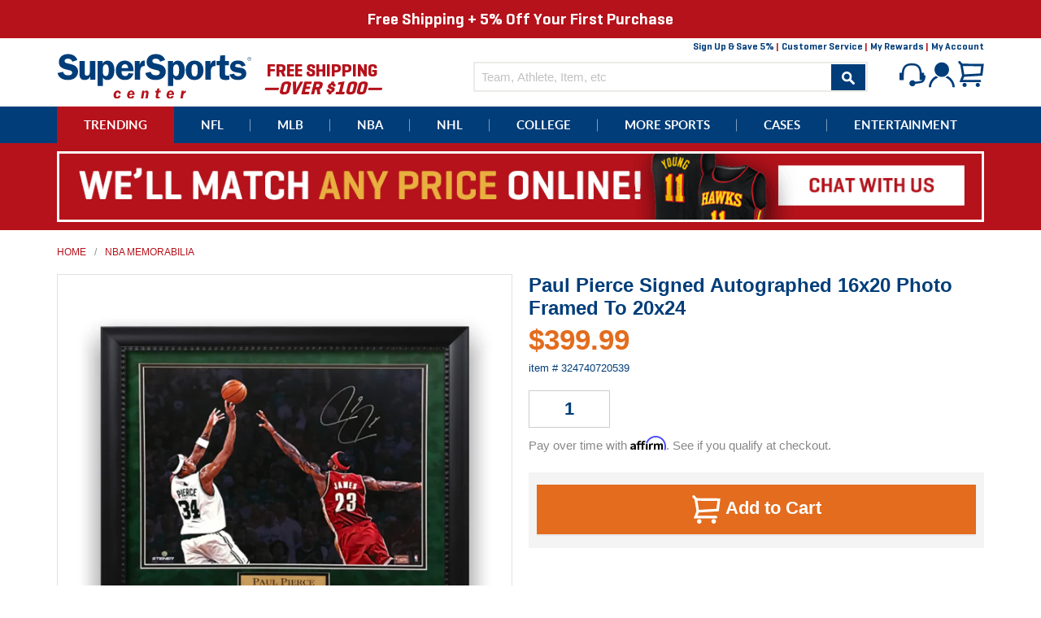

--- FILE ---
content_type: text/html; charset=utf-8
request_url: https://www.supersportscenter.com/products/paul-pierce-signed-autographed-16x20-photo-framed-to-20x24
body_size: 33095
content:
<!doctype html>
<!--[if IE 9]> <html class="ie9 no-js" lang="en"> <![endif]-->
<!--[if (gt IE 9)|!(IE)]><!--> <html class="no-js" lang="en"> <!--<![endif]-->
<head>
  <meta charset="utf-8">
  <meta http-equiv="X-UA-Compatible" content="IE=edge,chrome=1">
  <meta name="viewport" content="width=device-width,initial-scale=1">
  <meta name="theme-color" content="#003d79">
  <link rel="shortcut icon" href="//www.supersportscenter.com/cdn/shop/t/2/assets/favicon.ico?v=36980805504743436401515465421" type="image/x-icon" />
  <link rel="canonical" href="https://www.supersportscenter.com/products/paul-pierce-signed-autographed-16x20-photo-framed-to-20x24">
  <title>










  Paul Pierce Signed Autographed 16x20 Photo Framed to 20x24







&ndash; Super Sports Center
</title>

  
    <meta name="description" content="This 16x20 photo custom framed to 20x24 has been personally hand signed by Paul Pierce of the Boston Celtics100% AuthenticCertificate of Authenticity by Steiner">
  

  <meta property="og:site_name" content="Super Sports Center">
<meta property="og:url" content="https://www.supersportscenter.com/products/paul-pierce-signed-autographed-16x20-photo-framed-to-20x24">
<meta property="og:title" content="Paul Pierce Signed Autographed 16x20 Photo Framed to 20x24">
<meta property="og:type" content="product">
<meta property="og:description" content="This 16x20 photo custom framed to 20x24 has been personally hand signed by Paul Pierce of the Boston Celtics100% AuthenticCertificate of Authenticity by Steiner"><meta property="og:price:amount" content="399.99">
  <meta property="og:price:currency" content="USD"><meta property="og:image" content="http://www.supersportscenter.com/cdn/shop/files/s-l1600_9bb1cb33-59ab-43eb-9889-0b2b4baeb22d_1024x1024.png?v=1724120854">
<meta property="og:image:secure_url" content="https://www.supersportscenter.com/cdn/shop/files/s-l1600_9bb1cb33-59ab-43eb-9889-0b2b4baeb22d_1024x1024.png?v=1724120854">

<meta name="twitter:site" content="@supersportscent">
<meta name="twitter:card" content="summary_large_image">
<meta name="twitter:title" content="Paul Pierce Signed Autographed 16x20 Photo Framed to 20x24">
<meta name="twitter:description" content="This 16x20 photo custom framed to 20x24 has been personally hand signed by Paul Pierce of the Boston Celtics100% AuthenticCertificate of Authenticity by Steiner">

  <link href="//www.supersportscenter.com/cdn/shop/t/2/assets/theme.scss.css?v=109454118046934181241697597149" rel="stylesheet" type="text/css" media="all" />
  



  <script>
    document.documentElement.className = document.documentElement.className.replace('no-js', 'js');

    window.theme = window.theme || {};
    theme.strings = {
      stockAvailable: "1 available",
      addToCart: "Add to Cart",
      soldOut: "Sold Out",
      unavailable: "Unavailable",
      noStockAvailable: "The item could not be added to your cart because there are not enough in stock.",
      willNotShipUntil: "Will not ship until [date]",
      willBeInStockAfter: "Will be in stock after [date]",
      totalCartDiscount: "You're saving [savings]"
    };

    
      theme.moneyFormat = "${{amount}}";
    
  </script>

  

  <!--[if (gt IE 9)|!(IE)]><!--><script src="//www.supersportscenter.com/cdn/shop/t/2/assets/vendor.js?v=54125423730662551191593609026" defer="defer"></script><!--<![endif]-->
  <!--[if lt IE 9]><script src="//www.supersportscenter.com/cdn/shop/t/2/assets/vendor.js?v=54125423730662551191593609026"></script><![endif]-->

  <!--[if (gt IE 9)|!(IE)]><!--><script src="//www.supersportscenter.com/cdn/shop/t/2/assets/theme.js?v=138487946226367360811654578905" defer="defer"></script><!--<![endif]-->
  <!--[if lte IE 9]><script src="//www.supersportscenter.com/cdn/shop/t/2/assets/theme.js?v=138487946226367360811654578905"></script><![endif]-->

  <script>window.performance && window.performance.mark && window.performance.mark('shopify.content_for_header.start');</script><meta id="shopify-digital-wallet" name="shopify-digital-wallet" content="/13530647/digital_wallets/dialog">
<meta name="shopify-checkout-api-token" content="ff9f5e0504a69f596a3868f1169d2cd9">
<meta id="in-context-paypal-metadata" data-shop-id="13530647" data-venmo-supported="false" data-environment="production" data-locale="en_US" data-paypal-v4="true" data-currency="USD">
<link rel="alternate" type="application/json+oembed" href="https://www.supersportscenter.com/products/paul-pierce-signed-autographed-16x20-photo-framed-to-20x24.oembed">
<script async="async" src="/checkouts/internal/preloads.js?locale=en-US"></script>
<link rel="preconnect" href="https://shop.app" crossorigin="anonymous">
<script async="async" src="https://shop.app/checkouts/internal/preloads.js?locale=en-US&shop_id=13530647" crossorigin="anonymous"></script>
<script id="shopify-features" type="application/json">{"accessToken":"ff9f5e0504a69f596a3868f1169d2cd9","betas":["rich-media-storefront-analytics"],"domain":"www.supersportscenter.com","predictiveSearch":true,"shopId":13530647,"locale":"en"}</script>
<script>var Shopify = Shopify || {};
Shopify.shop = "super-sports-center.myshopify.com";
Shopify.locale = "en";
Shopify.currency = {"active":"USD","rate":"1.0"};
Shopify.country = "US";
Shopify.theme = {"name":"Super Sports Center","id":108935297,"schema_name":"Super Sports Center","schema_version":"1.0","theme_store_id":775,"role":"main"};
Shopify.theme.handle = "null";
Shopify.theme.style = {"id":null,"handle":null};
Shopify.cdnHost = "www.supersportscenter.com/cdn";
Shopify.routes = Shopify.routes || {};
Shopify.routes.root = "/";</script>
<script type="module">!function(o){(o.Shopify=o.Shopify||{}).modules=!0}(window);</script>
<script>!function(o){function n(){var o=[];function n(){o.push(Array.prototype.slice.apply(arguments))}return n.q=o,n}var t=o.Shopify=o.Shopify||{};t.loadFeatures=n(),t.autoloadFeatures=n()}(window);</script>
<script>
  window.ShopifyPay = window.ShopifyPay || {};
  window.ShopifyPay.apiHost = "shop.app\/pay";
  window.ShopifyPay.redirectState = null;
</script>
<script id="shop-js-analytics" type="application/json">{"pageType":"product"}</script>
<script defer="defer" async type="module" src="//www.supersportscenter.com/cdn/shopifycloud/shop-js/modules/v2/client.init-shop-cart-sync_BN7fPSNr.en.esm.js"></script>
<script defer="defer" async type="module" src="//www.supersportscenter.com/cdn/shopifycloud/shop-js/modules/v2/chunk.common_Cbph3Kss.esm.js"></script>
<script defer="defer" async type="module" src="//www.supersportscenter.com/cdn/shopifycloud/shop-js/modules/v2/chunk.modal_DKumMAJ1.esm.js"></script>
<script type="module">
  await import("//www.supersportscenter.com/cdn/shopifycloud/shop-js/modules/v2/client.init-shop-cart-sync_BN7fPSNr.en.esm.js");
await import("//www.supersportscenter.com/cdn/shopifycloud/shop-js/modules/v2/chunk.common_Cbph3Kss.esm.js");
await import("//www.supersportscenter.com/cdn/shopifycloud/shop-js/modules/v2/chunk.modal_DKumMAJ1.esm.js");

  window.Shopify.SignInWithShop?.initShopCartSync?.({"fedCMEnabled":true,"windoidEnabled":true});

</script>
<script>
  window.Shopify = window.Shopify || {};
  if (!window.Shopify.featureAssets) window.Shopify.featureAssets = {};
  window.Shopify.featureAssets['shop-js'] = {"shop-cart-sync":["modules/v2/client.shop-cart-sync_CJVUk8Jm.en.esm.js","modules/v2/chunk.common_Cbph3Kss.esm.js","modules/v2/chunk.modal_DKumMAJ1.esm.js"],"init-fed-cm":["modules/v2/client.init-fed-cm_7Fvt41F4.en.esm.js","modules/v2/chunk.common_Cbph3Kss.esm.js","modules/v2/chunk.modal_DKumMAJ1.esm.js"],"init-shop-email-lookup-coordinator":["modules/v2/client.init-shop-email-lookup-coordinator_Cc088_bR.en.esm.js","modules/v2/chunk.common_Cbph3Kss.esm.js","modules/v2/chunk.modal_DKumMAJ1.esm.js"],"init-windoid":["modules/v2/client.init-windoid_hPopwJRj.en.esm.js","modules/v2/chunk.common_Cbph3Kss.esm.js","modules/v2/chunk.modal_DKumMAJ1.esm.js"],"shop-button":["modules/v2/client.shop-button_B0jaPSNF.en.esm.js","modules/v2/chunk.common_Cbph3Kss.esm.js","modules/v2/chunk.modal_DKumMAJ1.esm.js"],"shop-cash-offers":["modules/v2/client.shop-cash-offers_DPIskqss.en.esm.js","modules/v2/chunk.common_Cbph3Kss.esm.js","modules/v2/chunk.modal_DKumMAJ1.esm.js"],"shop-toast-manager":["modules/v2/client.shop-toast-manager_CK7RT69O.en.esm.js","modules/v2/chunk.common_Cbph3Kss.esm.js","modules/v2/chunk.modal_DKumMAJ1.esm.js"],"init-shop-cart-sync":["modules/v2/client.init-shop-cart-sync_BN7fPSNr.en.esm.js","modules/v2/chunk.common_Cbph3Kss.esm.js","modules/v2/chunk.modal_DKumMAJ1.esm.js"],"init-customer-accounts-sign-up":["modules/v2/client.init-customer-accounts-sign-up_CfPf4CXf.en.esm.js","modules/v2/client.shop-login-button_DeIztwXF.en.esm.js","modules/v2/chunk.common_Cbph3Kss.esm.js","modules/v2/chunk.modal_DKumMAJ1.esm.js"],"pay-button":["modules/v2/client.pay-button_CgIwFSYN.en.esm.js","modules/v2/chunk.common_Cbph3Kss.esm.js","modules/v2/chunk.modal_DKumMAJ1.esm.js"],"init-customer-accounts":["modules/v2/client.init-customer-accounts_DQ3x16JI.en.esm.js","modules/v2/client.shop-login-button_DeIztwXF.en.esm.js","modules/v2/chunk.common_Cbph3Kss.esm.js","modules/v2/chunk.modal_DKumMAJ1.esm.js"],"avatar":["modules/v2/client.avatar_BTnouDA3.en.esm.js"],"init-shop-for-new-customer-accounts":["modules/v2/client.init-shop-for-new-customer-accounts_CsZy_esa.en.esm.js","modules/v2/client.shop-login-button_DeIztwXF.en.esm.js","modules/v2/chunk.common_Cbph3Kss.esm.js","modules/v2/chunk.modal_DKumMAJ1.esm.js"],"shop-follow-button":["modules/v2/client.shop-follow-button_BRMJjgGd.en.esm.js","modules/v2/chunk.common_Cbph3Kss.esm.js","modules/v2/chunk.modal_DKumMAJ1.esm.js"],"checkout-modal":["modules/v2/client.checkout-modal_B9Drz_yf.en.esm.js","modules/v2/chunk.common_Cbph3Kss.esm.js","modules/v2/chunk.modal_DKumMAJ1.esm.js"],"shop-login-button":["modules/v2/client.shop-login-button_DeIztwXF.en.esm.js","modules/v2/chunk.common_Cbph3Kss.esm.js","modules/v2/chunk.modal_DKumMAJ1.esm.js"],"lead-capture":["modules/v2/client.lead-capture_DXYzFM3R.en.esm.js","modules/v2/chunk.common_Cbph3Kss.esm.js","modules/v2/chunk.modal_DKumMAJ1.esm.js"],"shop-login":["modules/v2/client.shop-login_CA5pJqmO.en.esm.js","modules/v2/chunk.common_Cbph3Kss.esm.js","modules/v2/chunk.modal_DKumMAJ1.esm.js"],"payment-terms":["modules/v2/client.payment-terms_BxzfvcZJ.en.esm.js","modules/v2/chunk.common_Cbph3Kss.esm.js","modules/v2/chunk.modal_DKumMAJ1.esm.js"]};
</script>
<script>(function() {
  var isLoaded = false;
  function asyncLoad() {
    if (isLoaded) return;
    isLoaded = true;
    var urls = ["https:\/\/embed.tawk.to\/widget-script\/5afd92045f7cdf4f05344f31\/default.js?shop=super-sports-center.myshopify.com","https:\/\/chimpstatic.com\/mcjs-connected\/js\/users\/aaa46c2f90fffea36e79b4712\/37a373addd96a8764207dedca.js?shop=super-sports-center.myshopify.com"];
    for (var i = 0; i < urls.length; i++) {
      var s = document.createElement('script');
      s.type = 'text/javascript';
      s.async = true;
      s.src = urls[i];
      var x = document.getElementsByTagName('script')[0];
      x.parentNode.insertBefore(s, x);
    }
  };
  if(window.attachEvent) {
    window.attachEvent('onload', asyncLoad);
  } else {
    window.addEventListener('load', asyncLoad, false);
  }
})();</script>
<script id="__st">var __st={"a":13530647,"offset":-18000,"reqid":"6a0c8953-856e-48fa-91e7-16dcd52a77df-1769915359","pageurl":"www.supersportscenter.com\/products\/paul-pierce-signed-autographed-16x20-photo-framed-to-20x24","u":"c6d9f00648e3","p":"product","rtyp":"product","rid":8991702548711};</script>
<script>window.ShopifyPaypalV4VisibilityTracking = true;</script>
<script id="captcha-bootstrap">!function(){'use strict';const t='contact',e='account',n='new_comment',o=[[t,t],['blogs',n],['comments',n],[t,'customer']],c=[[e,'customer_login'],[e,'guest_login'],[e,'recover_customer_password'],[e,'create_customer']],r=t=>t.map((([t,e])=>`form[action*='/${t}']:not([data-nocaptcha='true']) input[name='form_type'][value='${e}']`)).join(','),a=t=>()=>t?[...document.querySelectorAll(t)].map((t=>t.form)):[];function s(){const t=[...o],e=r(t);return a(e)}const i='password',u='form_key',d=['recaptcha-v3-token','g-recaptcha-response','h-captcha-response',i],f=()=>{try{return window.sessionStorage}catch{return}},m='__shopify_v',_=t=>t.elements[u];function p(t,e,n=!1){try{const o=window.sessionStorage,c=JSON.parse(o.getItem(e)),{data:r}=function(t){const{data:e,action:n}=t;return t[m]||n?{data:e,action:n}:{data:t,action:n}}(c);for(const[e,n]of Object.entries(r))t.elements[e]&&(t.elements[e].value=n);n&&o.removeItem(e)}catch(o){console.error('form repopulation failed',{error:o})}}const l='form_type',E='cptcha';function T(t){t.dataset[E]=!0}const w=window,h=w.document,L='Shopify',v='ce_forms',y='captcha';let A=!1;((t,e)=>{const n=(g='f06e6c50-85a8-45c8-87d0-21a2b65856fe',I='https://cdn.shopify.com/shopifycloud/storefront-forms-hcaptcha/ce_storefront_forms_captcha_hcaptcha.v1.5.2.iife.js',D={infoText:'Protected by hCaptcha',privacyText:'Privacy',termsText:'Terms'},(t,e,n)=>{const o=w[L][v],c=o.bindForm;if(c)return c(t,g,e,D).then(n);var r;o.q.push([[t,g,e,D],n]),r=I,A||(h.body.append(Object.assign(h.createElement('script'),{id:'captcha-provider',async:!0,src:r})),A=!0)});var g,I,D;w[L]=w[L]||{},w[L][v]=w[L][v]||{},w[L][v].q=[],w[L][y]=w[L][y]||{},w[L][y].protect=function(t,e){n(t,void 0,e),T(t)},Object.freeze(w[L][y]),function(t,e,n,w,h,L){const[v,y,A,g]=function(t,e,n){const i=e?o:[],u=t?c:[],d=[...i,...u],f=r(d),m=r(i),_=r(d.filter((([t,e])=>n.includes(e))));return[a(f),a(m),a(_),s()]}(w,h,L),I=t=>{const e=t.target;return e instanceof HTMLFormElement?e:e&&e.form},D=t=>v().includes(t);t.addEventListener('submit',(t=>{const e=I(t);if(!e)return;const n=D(e)&&!e.dataset.hcaptchaBound&&!e.dataset.recaptchaBound,o=_(e),c=g().includes(e)&&(!o||!o.value);(n||c)&&t.preventDefault(),c&&!n&&(function(t){try{if(!f())return;!function(t){const e=f();if(!e)return;const n=_(t);if(!n)return;const o=n.value;o&&e.removeItem(o)}(t);const e=Array.from(Array(32),(()=>Math.random().toString(36)[2])).join('');!function(t,e){_(t)||t.append(Object.assign(document.createElement('input'),{type:'hidden',name:u})),t.elements[u].value=e}(t,e),function(t,e){const n=f();if(!n)return;const o=[...t.querySelectorAll(`input[type='${i}']`)].map((({name:t})=>t)),c=[...d,...o],r={};for(const[a,s]of new FormData(t).entries())c.includes(a)||(r[a]=s);n.setItem(e,JSON.stringify({[m]:1,action:t.action,data:r}))}(t,e)}catch(e){console.error('failed to persist form',e)}}(e),e.submit())}));const S=(t,e)=>{t&&!t.dataset[E]&&(n(t,e.some((e=>e===t))),T(t))};for(const o of['focusin','change'])t.addEventListener(o,(t=>{const e=I(t);D(e)&&S(e,y())}));const B=e.get('form_key'),M=e.get(l),P=B&&M;t.addEventListener('DOMContentLoaded',(()=>{const t=y();if(P)for(const e of t)e.elements[l].value===M&&p(e,B);[...new Set([...A(),...v().filter((t=>'true'===t.dataset.shopifyCaptcha))])].forEach((e=>S(e,t)))}))}(h,new URLSearchParams(w.location.search),n,t,e,['guest_login'])})(!0,!0)}();</script>
<script integrity="sha256-4kQ18oKyAcykRKYeNunJcIwy7WH5gtpwJnB7kiuLZ1E=" data-source-attribution="shopify.loadfeatures" defer="defer" src="//www.supersportscenter.com/cdn/shopifycloud/storefront/assets/storefront/load_feature-a0a9edcb.js" crossorigin="anonymous"></script>
<script crossorigin="anonymous" defer="defer" src="//www.supersportscenter.com/cdn/shopifycloud/storefront/assets/shopify_pay/storefront-65b4c6d7.js?v=20250812"></script>
<script data-source-attribution="shopify.dynamic_checkout.dynamic.init">var Shopify=Shopify||{};Shopify.PaymentButton=Shopify.PaymentButton||{isStorefrontPortableWallets:!0,init:function(){window.Shopify.PaymentButton.init=function(){};var t=document.createElement("script");t.src="https://www.supersportscenter.com/cdn/shopifycloud/portable-wallets/latest/portable-wallets.en.js",t.type="module",document.head.appendChild(t)}};
</script>
<script data-source-attribution="shopify.dynamic_checkout.buyer_consent">
  function portableWalletsHideBuyerConsent(e){var t=document.getElementById("shopify-buyer-consent"),n=document.getElementById("shopify-subscription-policy-button");t&&n&&(t.classList.add("hidden"),t.setAttribute("aria-hidden","true"),n.removeEventListener("click",e))}function portableWalletsShowBuyerConsent(e){var t=document.getElementById("shopify-buyer-consent"),n=document.getElementById("shopify-subscription-policy-button");t&&n&&(t.classList.remove("hidden"),t.removeAttribute("aria-hidden"),n.addEventListener("click",e))}window.Shopify?.PaymentButton&&(window.Shopify.PaymentButton.hideBuyerConsent=portableWalletsHideBuyerConsent,window.Shopify.PaymentButton.showBuyerConsent=portableWalletsShowBuyerConsent);
</script>
<script data-source-attribution="shopify.dynamic_checkout.cart.bootstrap">document.addEventListener("DOMContentLoaded",(function(){function t(){return document.querySelector("shopify-accelerated-checkout-cart, shopify-accelerated-checkout")}if(t())Shopify.PaymentButton.init();else{new MutationObserver((function(e,n){t()&&(Shopify.PaymentButton.init(),n.disconnect())})).observe(document.body,{childList:!0,subtree:!0})}}));
</script>
<link id="shopify-accelerated-checkout-styles" rel="stylesheet" media="screen" href="https://www.supersportscenter.com/cdn/shopifycloud/portable-wallets/latest/accelerated-checkout-backwards-compat.css" crossorigin="anonymous">
<style id="shopify-accelerated-checkout-cart">
        #shopify-buyer-consent {
  margin-top: 1em;
  display: inline-block;
  width: 100%;
}

#shopify-buyer-consent.hidden {
  display: none;
}

#shopify-subscription-policy-button {
  background: none;
  border: none;
  padding: 0;
  text-decoration: underline;
  font-size: inherit;
  cursor: pointer;
}

#shopify-subscription-policy-button::before {
  box-shadow: none;
}

      </style>

<script>window.performance && window.performance.mark && window.performance.mark('shopify.content_for_header.end');</script>

  <script>
    var _affirm_config = {
      public_api_key: /* Replace with your Affirm Public API Key */ "0GUR7CP7ECUBPH99", /* Replace with your Affirm Public API Key */
      script: "https://cdn1.affirm.com/js/v2/affirm.js",
      session_id:"YOUR_VISITOR_SESSION_ID"
    };
    (function(l,g,m,e,a,f,b){var d,c=l[m]||{},h=document.createElement(f),n=document.getElementsByTagName(f)[0],k=function(a,b,c){return function(){a[b]._.push([c,arguments])}};c[e]=k(c,e,"set");d=c[e];c[a]={};c[a]._=[];d._=[];c[a][b]=k(c,a,b);a=0;for(b="set add save post open empty reset on off trigger ready setProduct".split(" ");a<b.length;a++)d[b[a]]=k(c,e,b[a]);a=0;for(b=["get","token","url","items"];a<b.length;a++)d[b[a]]=function(){};h.async=!0;h.src=g[f];n.parentNode.insertBefore(h,n);delete g[f];d(g);l[m]=c})(window,_affirm_config,"affirm","checkout","ui","script","ready");
    // END AFFIRM.JS EMBED CODE
  </script>
  <script>var shareasaleShopifySSCID=shareasaleShopifyGetParameterByName("sscid");function shareasaleShopifySetCookie(e,a,o,i,r){if(e&&a){var s,S=i?"; path="+i:"",h=r?"; domain="+r:"",t="";o&&((s=new Date).setTime(s.getTime()+o),t="; expires="+s.toUTCString()),document.cookie=e+"="+a+t+S+h}}function shareasaleShopifyGetParameterByName(e,a){a||(a=window.location.href),e=e.replace(/[\[\]]/g,"\\$&");var o=new RegExp("[?&]"+e+"(=([^&#]*)|&|#|$)").exec(a);return o?o[2]?decodeURIComponent(o[2].replace(/\+/g," ")):"":null}shareasaleShopifySSCID&&shareasaleShopifySetCookie("shareasaleShopifySSCID",shareasaleShopifySSCID,94670778e4,"/");</script>
<!-- BEGIN app block: shopify://apps/epa-easy-product-addons/blocks/speedup_link/0099190e-a0cb-49e7-8d26-026c9d26f337 --><!-- BEGIN app snippet: sg_product -->

<script>
  window["sg_addon_master_id"]="8991702548711";
  window["sgAddonCollectionMetaAddons"]=  "" 
  
</script>

<!-- END app snippet -->

  <script>
    window["sg_addons_coll_ids"] = {
      ids:"34514272301,459859165415,34533244973,34516434989,34587541549,249955201,34515648557,34649767981"
    };
    window["items_with_ids"] = false || {}
  </script>


<!-- BEGIN app snippet: sg-globals -->
<script type="text/javascript">
  (function(){
    const convertLang = (locale) => {
      let t = locale.toUpperCase();
      return "PT-BR" === t || "PT-PT" === t || "ZH-CN" === t || "ZH-TW" === t ? t.replace("-", "_") : t.match(/^[a-zA-Z]{2}-[a-zA-Z]{2}$/) ? t.substring(0, 2) : t
    }

    const sg_addon_setGlobalVariables = () => {
      try{
        let locale = "en";
        window["sg_addon_currentLanguage"] = convertLang(locale);
        window["sg_addon_defaultLanguage"] ="en";
        window["sg_addon_defaultRootUrl"] ="/";
        window["sg_addon_currentRootUrl"] ="/";
        window["sg_addon_shopLocales"] = sgAddonGetAllLocales();
      }catch(err){
        console.log("Language Config:- ",err);
      }
    }

    const sgAddonGetAllLocales = () => {
      let shopLocales = {};
      try{shopLocales["en"] = {
            endonymName : "English",
            isoCode : "en",
            name : "English",
            primary : true,
            rootUrl : "\/"
          };}catch(err){
        console.log("getAllLocales Config:- ",err);
      }
      return shopLocales;
    }

    sg_addon_setGlobalVariables();
    
    window["sg_addon_sfApiVersion"]='2025-04';
    window["sgAddon_moneyFormats"] = {
      "money": "${{amount}}",
      "moneyCurrency": "${{amount}} USD"
    };
    window["sg_addon_groupsData"] = {};
    try {
      let customSGAddonMeta = {};
      if (customSGAddonMeta.sg_addon_custom_js) {
        Function(customSGAddonMeta.sg_addon_custom_js)();
      }
    } catch (error) {
      console.warn("Error In SG Addon Custom Code", error);
    }
  })();
</script>
<!-- END app snippet -->
<!-- BEGIN app snippet: sg_speedup -->


<script>
  try{
    window["sgAddon_all_translated"] = {}
    window["sg_addon_settings_config"] =  "" ;
    window["sgAddon_translated_locale"] =  "" ;
    window["sg_addon_all_group_translations"] = {};
    window["sgAddon_group_translated_locale"] =  "" ;
  } catch(error){
    console.warn("Error in getting settings or translate", error);
  }
</script>



<!-- ADDONS SCRIPT FROM SPEEDUP CDN -->
	<script type="text/javascript" src='https://cdnbspa.spicegems.com/js/serve/shop/super-sports-center.myshopify.com/index_684d246f773b910b748f580359b5603e5accf706.js?v=infytonow803' type="text/javascript" async></script>

<!-- END app snippet -->



<!-- END app block --><link href="https://monorail-edge.shopifysvc.com" rel="dns-prefetch">
<script>(function(){if ("sendBeacon" in navigator && "performance" in window) {try {var session_token_from_headers = performance.getEntriesByType('navigation')[0].serverTiming.find(x => x.name == '_s').description;} catch {var session_token_from_headers = undefined;}var session_cookie_matches = document.cookie.match(/_shopify_s=([^;]*)/);var session_token_from_cookie = session_cookie_matches && session_cookie_matches.length === 2 ? session_cookie_matches[1] : "";var session_token = session_token_from_headers || session_token_from_cookie || "";function handle_abandonment_event(e) {var entries = performance.getEntries().filter(function(entry) {return /monorail-edge.shopifysvc.com/.test(entry.name);});if (!window.abandonment_tracked && entries.length === 0) {window.abandonment_tracked = true;var currentMs = Date.now();var navigation_start = performance.timing.navigationStart;var payload = {shop_id: 13530647,url: window.location.href,navigation_start,duration: currentMs - navigation_start,session_token,page_type: "product"};window.navigator.sendBeacon("https://monorail-edge.shopifysvc.com/v1/produce", JSON.stringify({schema_id: "online_store_buyer_site_abandonment/1.1",payload: payload,metadata: {event_created_at_ms: currentMs,event_sent_at_ms: currentMs}}));}}window.addEventListener('pagehide', handle_abandonment_event);}}());</script>
<script id="web-pixels-manager-setup">(function e(e,d,r,n,o){if(void 0===o&&(o={}),!Boolean(null===(a=null===(i=window.Shopify)||void 0===i?void 0:i.analytics)||void 0===a?void 0:a.replayQueue)){var i,a;window.Shopify=window.Shopify||{};var t=window.Shopify;t.analytics=t.analytics||{};var s=t.analytics;s.replayQueue=[],s.publish=function(e,d,r){return s.replayQueue.push([e,d,r]),!0};try{self.performance.mark("wpm:start")}catch(e){}var l=function(){var e={modern:/Edge?\/(1{2}[4-9]|1[2-9]\d|[2-9]\d{2}|\d{4,})\.\d+(\.\d+|)|Firefox\/(1{2}[4-9]|1[2-9]\d|[2-9]\d{2}|\d{4,})\.\d+(\.\d+|)|Chrom(ium|e)\/(9{2}|\d{3,})\.\d+(\.\d+|)|(Maci|X1{2}).+ Version\/(15\.\d+|(1[6-9]|[2-9]\d|\d{3,})\.\d+)([,.]\d+|)( \(\w+\)|)( Mobile\/\w+|) Safari\/|Chrome.+OPR\/(9{2}|\d{3,})\.\d+\.\d+|(CPU[ +]OS|iPhone[ +]OS|CPU[ +]iPhone|CPU IPhone OS|CPU iPad OS)[ +]+(15[._]\d+|(1[6-9]|[2-9]\d|\d{3,})[._]\d+)([._]\d+|)|Android:?[ /-](13[3-9]|1[4-9]\d|[2-9]\d{2}|\d{4,})(\.\d+|)(\.\d+|)|Android.+Firefox\/(13[5-9]|1[4-9]\d|[2-9]\d{2}|\d{4,})\.\d+(\.\d+|)|Android.+Chrom(ium|e)\/(13[3-9]|1[4-9]\d|[2-9]\d{2}|\d{4,})\.\d+(\.\d+|)|SamsungBrowser\/([2-9]\d|\d{3,})\.\d+/,legacy:/Edge?\/(1[6-9]|[2-9]\d|\d{3,})\.\d+(\.\d+|)|Firefox\/(5[4-9]|[6-9]\d|\d{3,})\.\d+(\.\d+|)|Chrom(ium|e)\/(5[1-9]|[6-9]\d|\d{3,})\.\d+(\.\d+|)([\d.]+$|.*Safari\/(?![\d.]+ Edge\/[\d.]+$))|(Maci|X1{2}).+ Version\/(10\.\d+|(1[1-9]|[2-9]\d|\d{3,})\.\d+)([,.]\d+|)( \(\w+\)|)( Mobile\/\w+|) Safari\/|Chrome.+OPR\/(3[89]|[4-9]\d|\d{3,})\.\d+\.\d+|(CPU[ +]OS|iPhone[ +]OS|CPU[ +]iPhone|CPU IPhone OS|CPU iPad OS)[ +]+(10[._]\d+|(1[1-9]|[2-9]\d|\d{3,})[._]\d+)([._]\d+|)|Android:?[ /-](13[3-9]|1[4-9]\d|[2-9]\d{2}|\d{4,})(\.\d+|)(\.\d+|)|Mobile Safari.+OPR\/([89]\d|\d{3,})\.\d+\.\d+|Android.+Firefox\/(13[5-9]|1[4-9]\d|[2-9]\d{2}|\d{4,})\.\d+(\.\d+|)|Android.+Chrom(ium|e)\/(13[3-9]|1[4-9]\d|[2-9]\d{2}|\d{4,})\.\d+(\.\d+|)|Android.+(UC? ?Browser|UCWEB|U3)[ /]?(15\.([5-9]|\d{2,})|(1[6-9]|[2-9]\d|\d{3,})\.\d+)\.\d+|SamsungBrowser\/(5\.\d+|([6-9]|\d{2,})\.\d+)|Android.+MQ{2}Browser\/(14(\.(9|\d{2,})|)|(1[5-9]|[2-9]\d|\d{3,})(\.\d+|))(\.\d+|)|K[Aa][Ii]OS\/(3\.\d+|([4-9]|\d{2,})\.\d+)(\.\d+|)/},d=e.modern,r=e.legacy,n=navigator.userAgent;return n.match(d)?"modern":n.match(r)?"legacy":"unknown"}(),u="modern"===l?"modern":"legacy",c=(null!=n?n:{modern:"",legacy:""})[u],f=function(e){return[e.baseUrl,"/wpm","/b",e.hashVersion,"modern"===e.buildTarget?"m":"l",".js"].join("")}({baseUrl:d,hashVersion:r,buildTarget:u}),m=function(e){var d=e.version,r=e.bundleTarget,n=e.surface,o=e.pageUrl,i=e.monorailEndpoint;return{emit:function(e){var a=e.status,t=e.errorMsg,s=(new Date).getTime(),l=JSON.stringify({metadata:{event_sent_at_ms:s},events:[{schema_id:"web_pixels_manager_load/3.1",payload:{version:d,bundle_target:r,page_url:o,status:a,surface:n,error_msg:t},metadata:{event_created_at_ms:s}}]});if(!i)return console&&console.warn&&console.warn("[Web Pixels Manager] No Monorail endpoint provided, skipping logging."),!1;try{return self.navigator.sendBeacon.bind(self.navigator)(i,l)}catch(e){}var u=new XMLHttpRequest;try{return u.open("POST",i,!0),u.setRequestHeader("Content-Type","text/plain"),u.send(l),!0}catch(e){return console&&console.warn&&console.warn("[Web Pixels Manager] Got an unhandled error while logging to Monorail."),!1}}}}({version:r,bundleTarget:l,surface:e.surface,pageUrl:self.location.href,monorailEndpoint:e.monorailEndpoint});try{o.browserTarget=l,function(e){var d=e.src,r=e.async,n=void 0===r||r,o=e.onload,i=e.onerror,a=e.sri,t=e.scriptDataAttributes,s=void 0===t?{}:t,l=document.createElement("script"),u=document.querySelector("head"),c=document.querySelector("body");if(l.async=n,l.src=d,a&&(l.integrity=a,l.crossOrigin="anonymous"),s)for(var f in s)if(Object.prototype.hasOwnProperty.call(s,f))try{l.dataset[f]=s[f]}catch(e){}if(o&&l.addEventListener("load",o),i&&l.addEventListener("error",i),u)u.appendChild(l);else{if(!c)throw new Error("Did not find a head or body element to append the script");c.appendChild(l)}}({src:f,async:!0,onload:function(){if(!function(){var e,d;return Boolean(null===(d=null===(e=window.Shopify)||void 0===e?void 0:e.analytics)||void 0===d?void 0:d.initialized)}()){var d=window.webPixelsManager.init(e)||void 0;if(d){var r=window.Shopify.analytics;r.replayQueue.forEach((function(e){var r=e[0],n=e[1],o=e[2];d.publishCustomEvent(r,n,o)})),r.replayQueue=[],r.publish=d.publishCustomEvent,r.visitor=d.visitor,r.initialized=!0}}},onerror:function(){return m.emit({status:"failed",errorMsg:"".concat(f," has failed to load")})},sri:function(e){var d=/^sha384-[A-Za-z0-9+/=]+$/;return"string"==typeof e&&d.test(e)}(c)?c:"",scriptDataAttributes:o}),m.emit({status:"loading"})}catch(e){m.emit({status:"failed",errorMsg:(null==e?void 0:e.message)||"Unknown error"})}}})({shopId: 13530647,storefrontBaseUrl: "https://www.supersportscenter.com",extensionsBaseUrl: "https://extensions.shopifycdn.com/cdn/shopifycloud/web-pixels-manager",monorailEndpoint: "https://monorail-edge.shopifysvc.com/unstable/produce_batch",surface: "storefront-renderer",enabledBetaFlags: ["2dca8a86"],webPixelsConfigList: [{"id":"459964647","configuration":"{\"config\":\"{\\\"pixel_id\\\":\\\"G-5WJMGXV151\\\",\\\"gtag_events\\\":[{\\\"type\\\":\\\"purchase\\\",\\\"action_label\\\":\\\"G-5WJMGXV151\\\"},{\\\"type\\\":\\\"page_view\\\",\\\"action_label\\\":\\\"G-5WJMGXV151\\\"},{\\\"type\\\":\\\"view_item\\\",\\\"action_label\\\":\\\"G-5WJMGXV151\\\"},{\\\"type\\\":\\\"search\\\",\\\"action_label\\\":\\\"G-5WJMGXV151\\\"},{\\\"type\\\":\\\"add_to_cart\\\",\\\"action_label\\\":\\\"G-5WJMGXV151\\\"},{\\\"type\\\":\\\"begin_checkout\\\",\\\"action_label\\\":\\\"G-5WJMGXV151\\\"},{\\\"type\\\":\\\"add_payment_info\\\",\\\"action_label\\\":\\\"G-5WJMGXV151\\\"}],\\\"enable_monitoring_mode\\\":false}\"}","eventPayloadVersion":"v1","runtimeContext":"OPEN","scriptVersion":"b2a88bafab3e21179ed38636efcd8a93","type":"APP","apiClientId":1780363,"privacyPurposes":[],"dataSharingAdjustments":{"protectedCustomerApprovalScopes":["read_customer_address","read_customer_email","read_customer_name","read_customer_personal_data","read_customer_phone"]}},{"id":"27328743","eventPayloadVersion":"1","runtimeContext":"LAX","scriptVersion":"2","type":"CUSTOM","privacyPurposes":["ANALYTICS","MARKETING","SALE_OF_DATA"],"name":"Google Ads Conversions"},{"id":"27361511","eventPayloadVersion":"1","runtimeContext":"LAX","scriptVersion":"1","type":"CUSTOM","privacyPurposes":["ANALYTICS","MARKETING","SALE_OF_DATA"],"name":"Microsoft Ads Conversions"},{"id":"shopify-app-pixel","configuration":"{}","eventPayloadVersion":"v1","runtimeContext":"STRICT","scriptVersion":"0450","apiClientId":"shopify-pixel","type":"APP","privacyPurposes":["ANALYTICS","MARKETING"]},{"id":"shopify-custom-pixel","eventPayloadVersion":"v1","runtimeContext":"LAX","scriptVersion":"0450","apiClientId":"shopify-pixel","type":"CUSTOM","privacyPurposes":["ANALYTICS","MARKETING"]}],isMerchantRequest: false,initData: {"shop":{"name":"Super Sports Center","paymentSettings":{"currencyCode":"USD"},"myshopifyDomain":"super-sports-center.myshopify.com","countryCode":"US","storefrontUrl":"https:\/\/www.supersportscenter.com"},"customer":null,"cart":null,"checkout":null,"productVariants":[{"price":{"amount":399.99,"currencyCode":"USD"},"product":{"title":"Paul Pierce Signed Autographed 16x20 Photo Framed to 20x24","vendor":"ASG Memorabilia","id":"8991702548711","untranslatedTitle":"Paul Pierce Signed Autographed 16x20 Photo Framed to 20x24","url":"\/products\/paul-pierce-signed-autographed-16x20-photo-framed-to-20x24","type":"Photo"},"id":"50130525880551","image":{"src":"\/\/www.supersportscenter.com\/cdn\/shop\/files\/s-l1600_9bb1cb33-59ab-43eb-9889-0b2b4baeb22d.png?v=1724120854"},"sku":"324740720539","title":"Default Title","untranslatedTitle":"Default Title"}],"purchasingCompany":null},},"https://www.supersportscenter.com/cdn","1d2a099fw23dfb22ep557258f5m7a2edbae",{"modern":"","legacy":""},{"shopId":"13530647","storefrontBaseUrl":"https:\/\/www.supersportscenter.com","extensionBaseUrl":"https:\/\/extensions.shopifycdn.com\/cdn\/shopifycloud\/web-pixels-manager","surface":"storefront-renderer","enabledBetaFlags":"[\"2dca8a86\"]","isMerchantRequest":"false","hashVersion":"1d2a099fw23dfb22ep557258f5m7a2edbae","publish":"custom","events":"[[\"page_viewed\",{}],[\"product_viewed\",{\"productVariant\":{\"price\":{\"amount\":399.99,\"currencyCode\":\"USD\"},\"product\":{\"title\":\"Paul Pierce Signed Autographed 16x20 Photo Framed to 20x24\",\"vendor\":\"ASG Memorabilia\",\"id\":\"8991702548711\",\"untranslatedTitle\":\"Paul Pierce Signed Autographed 16x20 Photo Framed to 20x24\",\"url\":\"\/products\/paul-pierce-signed-autographed-16x20-photo-framed-to-20x24\",\"type\":\"Photo\"},\"id\":\"50130525880551\",\"image\":{\"src\":\"\/\/www.supersportscenter.com\/cdn\/shop\/files\/s-l1600_9bb1cb33-59ab-43eb-9889-0b2b4baeb22d.png?v=1724120854\"},\"sku\":\"324740720539\",\"title\":\"Default Title\",\"untranslatedTitle\":\"Default Title\"}}]]"});</script><script>
  window.ShopifyAnalytics = window.ShopifyAnalytics || {};
  window.ShopifyAnalytics.meta = window.ShopifyAnalytics.meta || {};
  window.ShopifyAnalytics.meta.currency = 'USD';
  var meta = {"product":{"id":8991702548711,"gid":"gid:\/\/shopify\/Product\/8991702548711","vendor":"ASG Memorabilia","type":"Photo","handle":"paul-pierce-signed-autographed-16x20-photo-framed-to-20x24","variants":[{"id":50130525880551,"price":39999,"name":"Paul Pierce Signed Autographed 16x20 Photo Framed to 20x24","public_title":null,"sku":"324740720539"}],"remote":false},"page":{"pageType":"product","resourceType":"product","resourceId":8991702548711,"requestId":"6a0c8953-856e-48fa-91e7-16dcd52a77df-1769915359"}};
  for (var attr in meta) {
    window.ShopifyAnalytics.meta[attr] = meta[attr];
  }
</script>
<script class="analytics">
  (function () {
    var customDocumentWrite = function(content) {
      var jquery = null;

      if (window.jQuery) {
        jquery = window.jQuery;
      } else if (window.Checkout && window.Checkout.$) {
        jquery = window.Checkout.$;
      }

      if (jquery) {
        jquery('body').append(content);
      }
    };

    var hasLoggedConversion = function(token) {
      if (token) {
        return document.cookie.indexOf('loggedConversion=' + token) !== -1;
      }
      return false;
    }

    var setCookieIfConversion = function(token) {
      if (token) {
        var twoMonthsFromNow = new Date(Date.now());
        twoMonthsFromNow.setMonth(twoMonthsFromNow.getMonth() + 2);

        document.cookie = 'loggedConversion=' + token + '; expires=' + twoMonthsFromNow;
      }
    }

    var trekkie = window.ShopifyAnalytics.lib = window.trekkie = window.trekkie || [];
    if (trekkie.integrations) {
      return;
    }
    trekkie.methods = [
      'identify',
      'page',
      'ready',
      'track',
      'trackForm',
      'trackLink'
    ];
    trekkie.factory = function(method) {
      return function() {
        var args = Array.prototype.slice.call(arguments);
        args.unshift(method);
        trekkie.push(args);
        return trekkie;
      };
    };
    for (var i = 0; i < trekkie.methods.length; i++) {
      var key = trekkie.methods[i];
      trekkie[key] = trekkie.factory(key);
    }
    trekkie.load = function(config) {
      trekkie.config = config || {};
      trekkie.config.initialDocumentCookie = document.cookie;
      var first = document.getElementsByTagName('script')[0];
      var script = document.createElement('script');
      script.type = 'text/javascript';
      script.onerror = function(e) {
        var scriptFallback = document.createElement('script');
        scriptFallback.type = 'text/javascript';
        scriptFallback.onerror = function(error) {
                var Monorail = {
      produce: function produce(monorailDomain, schemaId, payload) {
        var currentMs = new Date().getTime();
        var event = {
          schema_id: schemaId,
          payload: payload,
          metadata: {
            event_created_at_ms: currentMs,
            event_sent_at_ms: currentMs
          }
        };
        return Monorail.sendRequest("https://" + monorailDomain + "/v1/produce", JSON.stringify(event));
      },
      sendRequest: function sendRequest(endpointUrl, payload) {
        // Try the sendBeacon API
        if (window && window.navigator && typeof window.navigator.sendBeacon === 'function' && typeof window.Blob === 'function' && !Monorail.isIos12()) {
          var blobData = new window.Blob([payload], {
            type: 'text/plain'
          });

          if (window.navigator.sendBeacon(endpointUrl, blobData)) {
            return true;
          } // sendBeacon was not successful

        } // XHR beacon

        var xhr = new XMLHttpRequest();

        try {
          xhr.open('POST', endpointUrl);
          xhr.setRequestHeader('Content-Type', 'text/plain');
          xhr.send(payload);
        } catch (e) {
          console.log(e);
        }

        return false;
      },
      isIos12: function isIos12() {
        return window.navigator.userAgent.lastIndexOf('iPhone; CPU iPhone OS 12_') !== -1 || window.navigator.userAgent.lastIndexOf('iPad; CPU OS 12_') !== -1;
      }
    };
    Monorail.produce('monorail-edge.shopifysvc.com',
      'trekkie_storefront_load_errors/1.1',
      {shop_id: 13530647,
      theme_id: 108935297,
      app_name: "storefront",
      context_url: window.location.href,
      source_url: "//www.supersportscenter.com/cdn/s/trekkie.storefront.c59ea00e0474b293ae6629561379568a2d7c4bba.min.js"});

        };
        scriptFallback.async = true;
        scriptFallback.src = '//www.supersportscenter.com/cdn/s/trekkie.storefront.c59ea00e0474b293ae6629561379568a2d7c4bba.min.js';
        first.parentNode.insertBefore(scriptFallback, first);
      };
      script.async = true;
      script.src = '//www.supersportscenter.com/cdn/s/trekkie.storefront.c59ea00e0474b293ae6629561379568a2d7c4bba.min.js';
      first.parentNode.insertBefore(script, first);
    };
    trekkie.load(
      {"Trekkie":{"appName":"storefront","development":false,"defaultAttributes":{"shopId":13530647,"isMerchantRequest":null,"themeId":108935297,"themeCityHash":"18412546102960475009","contentLanguage":"en","currency":"USD","eventMetadataId":"79c6ded3-a90a-4cb1-820e-0ed1f6b525f2"},"isServerSideCookieWritingEnabled":true,"monorailRegion":"shop_domain","enabledBetaFlags":["65f19447","b5387b81"]},"Session Attribution":{},"S2S":{"facebookCapiEnabled":false,"source":"trekkie-storefront-renderer","apiClientId":580111}}
    );

    var loaded = false;
    trekkie.ready(function() {
      if (loaded) return;
      loaded = true;

      window.ShopifyAnalytics.lib = window.trekkie;

      var originalDocumentWrite = document.write;
      document.write = customDocumentWrite;
      try { window.ShopifyAnalytics.merchantGoogleAnalytics.call(this); } catch(error) {};
      document.write = originalDocumentWrite;

      window.ShopifyAnalytics.lib.page(null,{"pageType":"product","resourceType":"product","resourceId":8991702548711,"requestId":"6a0c8953-856e-48fa-91e7-16dcd52a77df-1769915359","shopifyEmitted":true});

      var match = window.location.pathname.match(/checkouts\/(.+)\/(thank_you|post_purchase)/)
      var token = match? match[1]: undefined;
      if (!hasLoggedConversion(token)) {
        setCookieIfConversion(token);
        window.ShopifyAnalytics.lib.track("Viewed Product",{"currency":"USD","variantId":50130525880551,"productId":8991702548711,"productGid":"gid:\/\/shopify\/Product\/8991702548711","name":"Paul Pierce Signed Autographed 16x20 Photo Framed to 20x24","price":"399.99","sku":"324740720539","brand":"ASG Memorabilia","variant":null,"category":"Photo","nonInteraction":true,"remote":false},undefined,undefined,{"shopifyEmitted":true});
      window.ShopifyAnalytics.lib.track("monorail:\/\/trekkie_storefront_viewed_product\/1.1",{"currency":"USD","variantId":50130525880551,"productId":8991702548711,"productGid":"gid:\/\/shopify\/Product\/8991702548711","name":"Paul Pierce Signed Autographed 16x20 Photo Framed to 20x24","price":"399.99","sku":"324740720539","brand":"ASG Memorabilia","variant":null,"category":"Photo","nonInteraction":true,"remote":false,"referer":"https:\/\/www.supersportscenter.com\/products\/paul-pierce-signed-autographed-16x20-photo-framed-to-20x24"});
      }
    });


        var eventsListenerScript = document.createElement('script');
        eventsListenerScript.async = true;
        eventsListenerScript.src = "//www.supersportscenter.com/cdn/shopifycloud/storefront/assets/shop_events_listener-3da45d37.js";
        document.getElementsByTagName('head')[0].appendChild(eventsListenerScript);

})();</script>
  <script>
  if (!window.ga || (window.ga && typeof window.ga !== 'function')) {
    window.ga = function ga() {
      (window.ga.q = window.ga.q || []).push(arguments);
      if (window.Shopify && window.Shopify.analytics && typeof window.Shopify.analytics.publish === 'function') {
        window.Shopify.analytics.publish("ga_stub_called", {}, {sendTo: "google_osp_migration"});
      }
      console.error("Shopify's Google Analytics stub called with:", Array.from(arguments), "\nSee https://help.shopify.com/manual/promoting-marketing/pixels/pixel-migration#google for more information.");
    };
    if (window.Shopify && window.Shopify.analytics && typeof window.Shopify.analytics.publish === 'function') {
      window.Shopify.analytics.publish("ga_stub_initialized", {}, {sendTo: "google_osp_migration"});
    }
  }
</script>
<script
  defer
  src="https://www.supersportscenter.com/cdn/shopifycloud/perf-kit/shopify-perf-kit-3.1.0.min.js"
  data-application="storefront-renderer"
  data-shop-id="13530647"
  data-render-region="gcp-us-central1"
  data-page-type="product"
  data-theme-instance-id="108935297"
  data-theme-name="Super Sports Center"
  data-theme-version="1.0"
  data-monorail-region="shop_domain"
  data-resource-timing-sampling-rate="10"
  data-shs="true"
  data-shs-beacon="true"
  data-shs-export-with-fetch="true"
  data-shs-logs-sample-rate="1"
  data-shs-beacon-endpoint="https://www.supersportscenter.com/api/collect"
></script>
</head><body class="template-product" data-template="product">
  <a class="in-page-link visually-hidden skip-link" href="#MainContent">
    Skip to content
  </a>

  <div id="shopify-section-header" class="shopify-section"><div id="NavDrawer" class="drawer drawer--left">
  <div class="drawer__inner">
    <ul class="drawer__nav">
      
        
        
          <li class="drawer__nav-item drawer__nav--highlight">
            <a href="/collections/trending-memorabilia" class="drawer__nav-link">TRENDING</a>
          </li>
        
      
        
        
          <li class="drawer__nav-item ">
            <div class="drawer__nav-has-sublist">
              <a href="/collections/nfl" class="drawer__nav-link" id="DrawerLabel-nfl">NFL</a>
              <div class="drawer__nav-toggle">
                <button type="button" data-aria-controls="DrawerLinklist-nfl" class="text-link drawer__nav-toggle-btn drawer__meganav-toggle">
                  <span class="drawer__nav-toggle--open">
                    <svg aria-hidden="true" focusable="false" role="presentation" class="icon icon-plus" viewBox="0 0 22 21"><path d="M12 11.5h9.5v-2H12V0h-2v9.5H.5v2H10V21h2v-9.5z" fill-rule="evenodd"/></svg>
                    <span class="icon__fallback-text">Expand menu</span>
                  </span>
                  <span class="drawer__nav-toggle--close">
                    <svg aria-hidden="true" focusable="false" role="presentation" class="icon icon--wide icon-minus" viewBox="0 0 22 3"><path d="M21.5.5v2H.5v-2z" fill-rule="evenodd"/></svg>
                    <span class="icon__fallback-text">Collapse menu</span>
                  </span>
                </button>
              </div>
            </div>
            <div class="meganav meganav--drawer" id="DrawerLinklist-nfl" aria-labelledby="DrawerLabel-nfl" role="navigation">
              



<ul class="meganav__nav meganav__scroller ">
  <div class="meganav__container">

  <li class="meganav__list-item">
    
    
    

    
      
      <h5 class="h1 meganav__title">Shop By Category</h5>
      <div id="SiteNavLinklist-shop-by-category" aria-labelledby="SiteNavLabel-shop-by-category">
        
        
        
          
          <ul class="meganav__sub-list">
            
              <li class="meganav__sub-list-item">
                <a href="/collections/autographed-nfl-footballs" class="meganav__link meganav__link--third-level">
                  Autographed Footballs
                </a>
              </li>
              
            
              <li class="meganav__sub-list-item">
                <a href="/collections/autographed-nfl-football-photos" class="meganav__link meganav__link--third-level">
                  Autographed Football Photos
                </a>
              </li>
              
            
              <li class="meganav__sub-list-item">
                <a href="/collections/autographed-nfl-football-helmets" class="meganav__link meganav__link--third-level">
                  Autographed Football Helmets
                </a>
              </li>
              
            
              <li class="meganav__sub-list-item">
                <a href="/collections/autographed-nfl-football-jerseys" class="meganav__link meganav__link--third-level">
                  Autographed Football Jerseys
                </a>
              </li>
              
            
              <li class="meganav__sub-list-item">
                <a href="/collections/autographed-nfl-football-mini-helmets" class="meganav__link meganav__link--third-level">
                  Autographed Football Mini Helmets
                </a>
              </li>
              
            
              <li class="meganav__sub-list-item">
                <a href="/collections/autographed-nfl-football-cleats" class="meganav__link meganav__link--third-level">
                  Autographed Football Cleats
                </a>
              </li>
              
            
              <li class="meganav__sub-list-item">
                <a href="/collections/autographed-nfl-football-hats" class="meganav__link meganav__link--third-level">
                  Autographed Football Hats
                </a>
              </li>
              
            
              <li class="meganav__sub-list-item">
                <a href="/collections/autographed-nfl-trading-cards" class="meganav__link meganav__link--third-level">
                  Autographed Football Trading Cards
                </a>
              </li>
              
            
          </ul>
        
      </div>
    
  </li>

  <li class="meganav__list-item">
    
    
    

    
      
      <h5 class="h1 meganav__title">Shop By Team</h5>
      <div id="SiteNavLinklist-shop-by-team" aria-labelledby="SiteNavLabel-shop-by-team">
        
        
        
          
          <ul class="meganav__sub-list">
            
              <li class="meganav__sub-list-item">
                <a href="/collections/arizona-cardinals" class="meganav__link meganav__link--third-level">
                  Arizona Cardinals
                </a>
              </li>
              
            
              <li class="meganav__sub-list-item">
                <a href="/collections/atlanta-falcons" class="meganav__link meganav__link--third-level">
                  Atlanta Falcons
                </a>
              </li>
              
            
              <li class="meganav__sub-list-item">
                <a href="/collections/baltimore-colts" class="meganav__link meganav__link--third-level">
                  Baltimore Colts
                </a>
              </li>
              
            
              <li class="meganav__sub-list-item">
                <a href="/collections/baltimore-ravens" class="meganav__link meganav__link--third-level">
                  Baltimore Ravens
                </a>
              </li>
              
            
              <li class="meganav__sub-list-item">
                <a href="/collections/buffalo-bills" class="meganav__link meganav__link--third-level">
                  Buffalo Bills
                </a>
              </li>
              
            
              <li class="meganav__sub-list-item">
                <a href="/collections/carolina-panthers" class="meganav__link meganav__link--third-level">
                  Carolina Panthers
                </a>
              </li>
              
            
              <li class="meganav__sub-list-item">
                <a href="/collections/chicago-bears" class="meganav__link meganav__link--third-level">
                  Chicago Bears
                </a>
              </li>
              
            
              <li class="meganav__sub-list-item">
                <a href="/collections/cincinnati-bengals" class="meganav__link meganav__link--third-level">
                  Cincinnati Bengals
                </a>
              </li>
              
            
              <li class="meganav__sub-list-item">
                <a href="/collections/cleveland-browns" class="meganav__link meganav__link--third-level">
                  Cleveland Browns
                </a>
              </li>
              
            
              <li class="meganav__sub-list-item">
                <a href="/collections/dallas-cowboys" class="meganav__link meganav__link--third-level">
                  Dallas Cowboys
                </a>
              </li>
              
            
              <li class="meganav__sub-list-item">
                <a href="/collections/denver-broncos" class="meganav__link meganav__link--third-level">
                  Denver Broncos
                </a>
              </li>
              
            
              <li class="meganav__sub-list-item">
                <a href="/collections/detroit-lions" class="meganav__link meganav__link--third-level">
                  Detroit Lions
                </a>
              </li>
              
                
          </ul>
        
          
          <ul class="meganav__sub-list">
            
              <li class="meganav__sub-list-item">
                <a href="/collections/green-bay-packers" class="meganav__link meganav__link--third-level">
                  Green Bay Packers
                </a>
              </li>
              
            
              <li class="meganav__sub-list-item">
                <a href="/collections/houston-texans" class="meganav__link meganav__link--third-level">
                  Houston Texans
                </a>
              </li>
              
            
              <li class="meganav__sub-list-item">
                <a href="/collections/indianapolis-colts" class="meganav__link meganav__link--third-level">
                  Indianapolis Colts
                </a>
              </li>
              
            
              <li class="meganav__sub-list-item">
                <a href="/collections/jacksonville-jaguars" class="meganav__link meganav__link--third-level">
                  Jacksonville Jaguars
                </a>
              </li>
              
            
              <li class="meganav__sub-list-item">
                <a href="/collections/kansas-city-chiefs" class="meganav__link meganav__link--third-level">
                  Kansas City Chiefs
                </a>
              </li>
              
            
              <li class="meganav__sub-list-item">
                <a href="/collections/los-angeles-chargers" class="meganav__link meganav__link--third-level">
                  Los Angeles Chargers
                </a>
              </li>
              
            
              <li class="meganav__sub-list-item">
                <a href="/collections/los-angeles-raiders" class="meganav__link meganav__link--third-level">
                  Los Angeles Raiders
                </a>
              </li>
              
            
              <li class="meganav__sub-list-item">
                <a href="/collections/los-angeles-rams" class="meganav__link meganav__link--third-level">
                  Los Angeles Rams
                </a>
              </li>
              
            
              <li class="meganav__sub-list-item">
                <a href="/collections/miami-dolphins" class="meganav__link meganav__link--third-level">
                  Miami Dolphins
                </a>
              </li>
              
            
              <li class="meganav__sub-list-item">
                <a href="/collections/minnesota-vikings" class="meganav__link meganav__link--third-level">
                  Minnesota Vikings
                </a>
              </li>
              
            
              <li class="meganav__sub-list-item">
                <a href="/collections/new-england-patriots" class="meganav__link meganav__link--third-level">
                  New England Patriots
                </a>
              </li>
              
            
              <li class="meganav__sub-list-item">
                <a href="/collections/new-orleans-saints" class="meganav__link meganav__link--third-level">
                  New Orleans Saints
                </a>
              </li>
              
                
          </ul>
        
          
          <ul class="meganav__sub-list">
            
              <li class="meganav__sub-list-item">
                <a href="/collections/new-york-giants" class="meganav__link meganav__link--third-level">
                  New York Giants
                </a>
              </li>
              
            
              <li class="meganav__sub-list-item">
                <a href="/collections/new-york-jets" class="meganav__link meganav__link--third-level">
                  New York Jets
                </a>
              </li>
              
            
              <li class="meganav__sub-list-item">
                <a href="/collections/oakland-raiders" class="meganav__link meganav__link--third-level">
                  Oakland Raiders
                </a>
              </li>
              
            
              <li class="meganav__sub-list-item">
                <a href="/collections/philadelphia-eagles" class="meganav__link meganav__link--third-level">
                  Philadelphia Eagles
                </a>
              </li>
              
            
              <li class="meganav__sub-list-item">
                <a href="/collections/pittsburgh-steelers" class="meganav__link meganav__link--third-level">
                  Pittsburgh Steelers
                </a>
              </li>
              
            
              <li class="meganav__sub-list-item">
                <a href="/collections/san-diego-chargers" class="meganav__link meganav__link--third-level">
                  San Diego Chargers
                </a>
              </li>
              
            
              <li class="meganav__sub-list-item">
                <a href="/collections/san-francisco-49ers" class="meganav__link meganav__link--third-level">
                  San Francisco 49ers
                </a>
              </li>
              
            
              <li class="meganav__sub-list-item">
                <a href="/collections/seattle-seahawks" class="meganav__link meganav__link--third-level">
                  Seattle Seahawks
                </a>
              </li>
              
            
              <li class="meganav__sub-list-item">
                <a href="/collections/st-louis-rams" class="meganav__link meganav__link--third-level">
                  St. Louis Rams
                </a>
              </li>
              
            
              <li class="meganav__sub-list-item">
                <a href="/collections/tampa-bay-buccaneers" class="meganav__link meganav__link--third-level">
                  Tampa Bay Buccaneers
                </a>
              </li>
              
            
              <li class="meganav__sub-list-item">
                <a href="/collections/tennessee-titans" class="meganav__link meganav__link--third-level">
                  Tennessee Titans
                </a>
              </li>
              
            
              <li class="meganav__sub-list-item">
                <a href="/collections/washington-redskins" class="meganav__link meganav__link--third-level">
                  Washington Redskins
                </a>
              </li>
              
                
          </ul>
        
      </div>
    
  </li>

  <li class="meganav__list-item">
    
    
    

    
      
      <h5 class="h1 meganav__title">Popular NFL Players</h5>
      <div id="SiteNavLinklist-popular-nfl-players" aria-labelledby="SiteNavLabel-popular-nfl-players">
        
        
        
          
          <ul class="meganav__sub-list">
            
              <li class="meganav__sub-list-item">
                <a href="/collections/troy-aikman" class="meganav__link meganav__link--third-level">
                  Troy Aikman
                </a>
              </li>
              
            
              <li class="meganav__sub-list-item">
                <a href="/collections/odell-beckham-jr" class="meganav__link meganav__link--third-level">
                  Odell Beckham Jr.
                </a>
              </li>
              
            
              <li class="meganav__sub-list-item">
                <a href="/collections/le-veon-bell" class="meganav__link meganav__link--third-level">
                  Le&#39;Veon Bell
                </a>
              </li>
              
            
              <li class="meganav__sub-list-item">
                <a href="/collections/tom-brady" class="meganav__link meganav__link--third-level">
                  Tom Brady
                </a>
              </li>
              
            
              <li class="meganav__sub-list-item">
                <a href="/collections/drew-brees" class="meganav__link meganav__link--third-level">
                  Drew Brees
                </a>
              </li>
              
            
              <li class="meganav__sub-list-item">
                <a href="/collections/antonio-brown" class="meganav__link meganav__link--third-level">
                  Antonio Brown
                </a>
              </li>
              
            
              <li class="meganav__sub-list-item">
                <a href="/collections/todd-gurley" class="meganav__link meganav__link--third-level">
                  Todd Gurley
                </a>
              </li>
              
            
              <li class="meganav__sub-list-item">
                <a href="/collections/brett-favre" class="meganav__link meganav__link--third-level">
                  Brett Favre
                </a>
              </li>
              
            
              <li class="meganav__sub-list-item">
                <a href="/collections/joe-montana" class="meganav__link meganav__link--third-level">
                  Joe Montana
                </a>
              </li>
              
            
              <li class="meganav__sub-list-item">
                <a href="/collections/dan-marino" class="meganav__link meganav__link--third-level">
                  Dan Marino
                </a>
              </li>
              
            
              <li class="meganav__sub-list-item">
                <a href="/collections/emmitt-smith" class="meganav__link meganav__link--third-level">
                  Emmitt Smith
                </a>
              </li>
              
            
              <li class="meganav__sub-list-item">
                <a href="/collections/rob-gronkowski" class="meganav__link meganav__link--third-level">
                  Rob Gronkowski
                </a>
              </li>
              
                
          </ul>
        
      </div>
    
  </li>

  </div>
</ul>
            </div>
          </li>
        
      
        
        
          <li class="drawer__nav-item ">
            <div class="drawer__nav-has-sublist">
              <a href="/collections/mlb" class="drawer__nav-link" id="DrawerLabel-mlb">MLB</a>
              <div class="drawer__nav-toggle">
                <button type="button" data-aria-controls="DrawerLinklist-mlb" class="text-link drawer__nav-toggle-btn drawer__meganav-toggle">
                  <span class="drawer__nav-toggle--open">
                    <svg aria-hidden="true" focusable="false" role="presentation" class="icon icon-plus" viewBox="0 0 22 21"><path d="M12 11.5h9.5v-2H12V0h-2v9.5H.5v2H10V21h2v-9.5z" fill-rule="evenodd"/></svg>
                    <span class="icon__fallback-text">Expand menu</span>
                  </span>
                  <span class="drawer__nav-toggle--close">
                    <svg aria-hidden="true" focusable="false" role="presentation" class="icon icon--wide icon-minus" viewBox="0 0 22 3"><path d="M21.5.5v2H.5v-2z" fill-rule="evenodd"/></svg>
                    <span class="icon__fallback-text">Collapse menu</span>
                  </span>
                </button>
              </div>
            </div>
            <div class="meganav meganav--drawer" id="DrawerLinklist-mlb" aria-labelledby="DrawerLabel-mlb" role="navigation">
              



<ul class="meganav__nav meganav__scroller ">
  <div class="meganav__container">

  <li class="meganav__list-item">
    
    
    

    
      
      <h5 class="h1 meganav__title">Shop By Category</h5>
      <div id="SiteNavLinklist-shop-by-category" aria-labelledby="SiteNavLabel-shop-by-category">
        
        
        
          
          <ul class="meganav__sub-list">
            
              <li class="meganav__sub-list-item">
                <a href="/collections/autographed-mlb-baseballs" class="meganav__link meganav__link--third-level">
                  Autographed Baseballs
                </a>
              </li>
              
            
              <li class="meganav__sub-list-item">
                <a href="/collections/autographed-mlb-baseball-photos" class="meganav__link meganav__link--third-level">
                  Autographed Baseball Photos
                </a>
              </li>
              
            
              <li class="meganav__sub-list-item">
                <a href="/collections/autographed-mlb-baseball-helmets" class="meganav__link meganav__link--third-level">
                  Autographed Baseball Helmets
                </a>
              </li>
              
            
              <li class="meganav__sub-list-item">
                <a href="/collections/autographed-mlb-baseball-hats" class="meganav__link meganav__link--third-level">
                  Autographed Baseball Hats
                </a>
              </li>
              
            
              <li class="meganav__sub-list-item">
                <a href="/collections/autographed-mlb-baseball-jerseys" class="meganav__link meganav__link--third-level">
                  Autographed Baseball Jerseys
                </a>
              </li>
              
            
              <li class="meganav__sub-list-item">
                <a href="/collections/autographed-mlb-baseball-bats" class="meganav__link meganav__link--third-level">
                  Autographed Baseball Bats
                </a>
              </li>
              
            
              <li class="meganav__sub-list-item">
                <a href="/collections/autographed-mlb-baseball-gloves" class="meganav__link meganav__link--third-level">
                  Autographed Baseball Gloves
                </a>
              </li>
              
            
              <li class="meganav__sub-list-item">
                <a href="/collections/autographed-mlb-baseball-mini-helmets" class="meganav__link meganav__link--third-level">
                  Autographed Baseball Mini Helmets
                </a>
              </li>
              
            
              <li class="meganav__sub-list-item">
                <a href="/collections/autographed-mlb-baseball-cleats" class="meganav__link meganav__link--third-level">
                  Autographed Baseball Cleats
                </a>
              </li>
              
            
              <li class="meganav__sub-list-item">
                <a href="/collections/autographed-mlb-trading-cards" class="meganav__link meganav__link--third-level">
                  Autographed Baseball Trading Cards
                </a>
              </li>
              
            
          </ul>
        
      </div>
    
  </li>

  <li class="meganav__list-item">
    
    
    

    
      
      <h5 class="h1 meganav__title">Shop By Team</h5>
      <div id="SiteNavLinklist-shop-by-team" aria-labelledby="SiteNavLabel-shop-by-team">
        
        
        
          
          <ul class="meganav__sub-list">
            
              <li class="meganav__sub-list-item">
                <a href="/collections/arizona-diamondbacks" class="meganav__link meganav__link--third-level">
                  Arizona Diamondbacks
                </a>
              </li>
              
            
              <li class="meganav__sub-list-item">
                <a href="/collections/atlanta-braves" class="meganav__link meganav__link--third-level">
                  Atlanta Braves
                </a>
              </li>
              
            
              <li class="meganav__sub-list-item">
                <a href="/collections/baltimore-orioles" class="meganav__link meganav__link--third-level">
                  Baltimore Orioles
                </a>
              </li>
              
            
              <li class="meganav__sub-list-item">
                <a href="/collections/boston-red-sox" class="meganav__link meganav__link--third-level">
                  Boston Red Sox
                </a>
              </li>
              
            
              <li class="meganav__sub-list-item">
                <a href="/collections/brooklyn-dodgers" class="meganav__link meganav__link--third-level">
                  Brooklyn Dodgers
                </a>
              </li>
              
            
              <li class="meganav__sub-list-item">
                <a href="/collections/california-angels" class="meganav__link meganav__link--third-level">
                  California Angels
                </a>
              </li>
              
            
              <li class="meganav__sub-list-item">
                <a href="/collections/chicago-cubs" class="meganav__link meganav__link--third-level">
                  Chicago Cubs
                </a>
              </li>
              
            
              <li class="meganav__sub-list-item">
                <a href="/collections/chicago-white-sox" class="meganav__link meganav__link--third-level">
                  Chicago White Sox
                </a>
              </li>
              
            
              <li class="meganav__sub-list-item">
                <a href="/collections/cincinnati-reds" class="meganav__link meganav__link--third-level">
                  Cincinnati Reds
                </a>
              </li>
              
            
              <li class="meganav__sub-list-item">
                <a href="/collections/cleveland-indians" class="meganav__link meganav__link--third-level">
                  Cleveland Indians
                </a>
              </li>
              
            
              <li class="meganav__sub-list-item">
                <a href="/collections/colorado-rockies" class="meganav__link meganav__link--third-level">
                  Colorado Rockies
                </a>
              </li>
              
            
              <li class="meganav__sub-list-item">
                <a href="/collections/detroit-tigers" class="meganav__link meganav__link--third-level">
                  Detroit Tigers
                </a>
              </li>
              
                
          </ul>
        
          
          <ul class="meganav__sub-list">
            
              <li class="meganav__sub-list-item">
                <a href="/collections/florida-marlins" class="meganav__link meganav__link--third-level">
                  Florida Marlins
                </a>
              </li>
              
            
              <li class="meganav__sub-list-item">
                <a href="/collections/houston-astros" class="meganav__link meganav__link--third-level">
                  Houston Astros
                </a>
              </li>
              
            
              <li class="meganav__sub-list-item">
                <a href="/collections/kansas-city-royals" class="meganav__link meganav__link--third-level">
                  Kansas City Royals
                </a>
              </li>
              
            
              <li class="meganav__sub-list-item">
                <a href="/collections/los-angeles-angels" class="meganav__link meganav__link--third-level">
                  Los Angeles Angels
                </a>
              </li>
              
            
              <li class="meganav__sub-list-item">
                <a href="/collections/los-angeles-dodgers" class="meganav__link meganav__link--third-level">
                  Los Angeles Dodgers
                </a>
              </li>
              
            
              <li class="meganav__sub-list-item">
                <a href="/collections/miami-marlins" class="meganav__link meganav__link--third-level">
                  Miami Marlins
                </a>
              </li>
              
            
              <li class="meganav__sub-list-item">
                <a href="/collections/milwaukee-braves" class="meganav__link meganav__link--third-level">
                  Milwaukee Braves
                </a>
              </li>
              
            
              <li class="meganav__sub-list-item">
                <a href="/collections/milwaukee-brewers" class="meganav__link meganav__link--third-level">
                  Milwaukee Brewers
                </a>
              </li>
              
            
              <li class="meganav__sub-list-item">
                <a href="/collections/minnesota-twins" class="meganav__link meganav__link--third-level">
                  Minnesota Twins
                </a>
              </li>
              
            
              <li class="meganav__sub-list-item">
                <a href="/collections/montreal-expos" class="meganav__link meganav__link--third-level">
                  Montreal Expos
                </a>
              </li>
              
            
              <li class="meganav__sub-list-item">
                <a href="/collections/new-york-giants-baseball" class="meganav__link meganav__link--third-level">
                  New York Giants
                </a>
              </li>
              
            
              <li class="meganav__sub-list-item">
                <a href="/collections/new-york-mets" class="meganav__link meganav__link--third-level">
                  New York Mets
                </a>
              </li>
              
                
          </ul>
        
          
          <ul class="meganav__sub-list">
            
              <li class="meganav__sub-list-item">
                <a href="/collections/new-york-yankees" class="meganav__link meganav__link--third-level">
                  New York Yankees
                </a>
              </li>
              
            
              <li class="meganav__sub-list-item">
                <a href="/collections/oakland-athletics" class="meganav__link meganav__link--third-level">
                  Oakland Athletics
                </a>
              </li>
              
            
              <li class="meganav__sub-list-item">
                <a href="/collections/philadelphia-phillies" class="meganav__link meganav__link--third-level">
                  Philadelphia Phillies
                </a>
              </li>
              
            
              <li class="meganav__sub-list-item">
                <a href="/collections/pittsburgh-pirates" class="meganav__link meganav__link--third-level">
                  Pittsburgh Pirates
                </a>
              </li>
              
            
              <li class="meganav__sub-list-item">
                <a href="/collections/san-diego-padres" class="meganav__link meganav__link--third-level">
                  San Diego Padres
                </a>
              </li>
              
            
              <li class="meganav__sub-list-item">
                <a href="/collections/san-francisco-giants" class="meganav__link meganav__link--third-level">
                  San Francisco Giants
                </a>
              </li>
              
            
              <li class="meganav__sub-list-item">
                <a href="/collections/seattle-mariners" class="meganav__link meganav__link--third-level">
                  Seattle Mariners
                </a>
              </li>
              
            
              <li class="meganav__sub-list-item">
                <a href="/collections/st-louis-cardinals" class="meganav__link meganav__link--third-level">
                  St. Louis Cardinals
                </a>
              </li>
              
            
              <li class="meganav__sub-list-item">
                <a href="/collections/tampa-bay-rays" class="meganav__link meganav__link--third-level">
                  Tampa Bay Rays
                </a>
              </li>
              
            
              <li class="meganav__sub-list-item">
                <a href="/collections/texas-rangers" class="meganav__link meganav__link--third-level">
                  Texas Rangers
                </a>
              </li>
              
            
              <li class="meganav__sub-list-item">
                <a href="/collections/toronto-blue-jays" class="meganav__link meganav__link--third-level">
                  Toronto Blue Jays
                </a>
              </li>
              
            
              <li class="meganav__sub-list-item">
                <a href="/collections/washington-nationals" class="meganav__link meganav__link--third-level">
                  Washington Nationals
                </a>
              </li>
              
                
          </ul>
        
      </div>
    
  </li>

  <li class="meganav__list-item">
    
    
    

    
      
      <h5 class="h1 meganav__title">Popular MLB Players</h5>
      <div id="SiteNavLinklist-popular-mlb-players" aria-labelledby="SiteNavLabel-popular-mlb-players">
        
        
        
          
          <ul class="meganav__sub-list">
            
              <li class="meganav__sub-list-item">
                <a href="/collections/hank-aaron" class="meganav__link meganav__link--third-level">
                  Hank Aaron
                </a>
              </li>
              
            
              <li class="meganav__sub-list-item">
                <a href="/collections/jose-altuve" class="meganav__link meganav__link--third-level">
                  Jose Altuve
                </a>
              </li>
              
            
              <li class="meganav__sub-list-item">
                <a href="/collections/yogi-berra" class="meganav__link meganav__link--third-level">
                  Yogi Berra
                </a>
              </li>
              
            
              <li class="meganav__sub-list-item">
                <a href="/collections/joe-dimaggio" class="meganav__link meganav__link--third-level">
                  Joe DiMaggio
                </a>
              </li>
              
            
              <li class="meganav__sub-list-item">
                <a href="/collections/mike-trout" class="meganav__link meganav__link--third-level">
                  Mike Trout
                </a>
              </li>
              
            
              <li class="meganav__sub-list-item">
                <a href="/collections/ken-griffey-jr" class="meganav__link meganav__link--third-level">
                  Ken Griffey Jr.
                </a>
              </li>
              
            
              <li class="meganav__sub-list-item">
                <a href="/collections/derek-jeter" class="meganav__link meganav__link--third-level">
                  Derek Jeter
                </a>
              </li>
              
            
              <li class="meganav__sub-list-item">
                <a href="/collections/aaron-judge" class="meganav__link meganav__link--third-level">
                  Aaron Judge
                </a>
              </li>
              
            
              <li class="meganav__sub-list-item">
                <a href="/collections/alex-rodriguez" class="meganav__link meganav__link--third-level">
                  Alex Rodriguez
                </a>
              </li>
              
            
              <li class="meganav__sub-list-item">
                <a href="/collections/kris-bryant" class="meganav__link meganav__link--third-level">
                  Kris Bryant
                </a>
              </li>
              
            
              <li class="meganav__sub-list-item">
                <a href="/collections/babe-ruth" class="meganav__link meganav__link--third-level">
                  Babe Ruth
                </a>
              </li>
              
            
              <li class="meganav__sub-list-item">
                <a href="/collections/nolan-ryan" class="meganav__link meganav__link--third-level">
                  Nolan Ryan
                </a>
              </li>
              
                
          </ul>
        
      </div>
    
  </li>

  </div>
</ul>
            </div>
          </li>
        
      
        
        
          <li class="drawer__nav-item ">
            <div class="drawer__nav-has-sublist">
              <a href="/collections/nba" class="drawer__nav-link" id="DrawerLabel-nba">NBA</a>
              <div class="drawer__nav-toggle">
                <button type="button" data-aria-controls="DrawerLinklist-nba" class="text-link drawer__nav-toggle-btn drawer__meganav-toggle">
                  <span class="drawer__nav-toggle--open">
                    <svg aria-hidden="true" focusable="false" role="presentation" class="icon icon-plus" viewBox="0 0 22 21"><path d="M12 11.5h9.5v-2H12V0h-2v9.5H.5v2H10V21h2v-9.5z" fill-rule="evenodd"/></svg>
                    <span class="icon__fallback-text">Expand menu</span>
                  </span>
                  <span class="drawer__nav-toggle--close">
                    <svg aria-hidden="true" focusable="false" role="presentation" class="icon icon--wide icon-minus" viewBox="0 0 22 3"><path d="M21.5.5v2H.5v-2z" fill-rule="evenodd"/></svg>
                    <span class="icon__fallback-text">Collapse menu</span>
                  </span>
                </button>
              </div>
            </div>
            <div class="meganav meganav--drawer" id="DrawerLinklist-nba" aria-labelledby="DrawerLabel-nba" role="navigation">
              



<ul class="meganav__nav meganav__scroller ">
  <div class="meganav__container">

  <li class="meganav__list-item">
    
    
    

    
      
      <h5 class="h1 meganav__title">Shop By Category</h5>
      <div id="SiteNavLinklist-shop-by-category" aria-labelledby="SiteNavLabel-shop-by-category">
        
        
        
          
          <ul class="meganav__sub-list">
            
              <li class="meganav__sub-list-item">
                <a href="/collections/autographed-nba-basketballs" class="meganav__link meganav__link--third-level">
                  Autographed Basketballs
                </a>
              </li>
              
            
              <li class="meganav__sub-list-item">
                <a href="/collections/autographed-nba-basketball-jerseys" class="meganav__link meganav__link--third-level">
                  Autographed Basketball Jerseys
                </a>
              </li>
              
            
              <li class="meganav__sub-list-item">
                <a href="/collections/autographed-nba-basketball-photos" class="meganav__link meganav__link--third-level">
                  Autographed Basketball Photos
                </a>
              </li>
              
            
              <li class="meganav__sub-list-item">
                <a href="/collections/autographed-nba-basketball-sneakers" class="meganav__link meganav__link--third-level">
                  Autographed Basketball Sneakers
                </a>
              </li>
              
            
              <li class="meganav__sub-list-item">
                <a href="/collections/autographed-nba-basketball-figurines" class="meganav__link meganav__link--third-level">
                  Autographed Basketball Figurines
                </a>
              </li>
              
            
              <li class="meganav__sub-list-item">
                <a href="/collections/autographed-nba-basketball-floor-boards" class="meganav__link meganav__link--third-level">
                  Autographed Basketball Floor Boards
                </a>
              </li>
              
            
              <li class="meganav__sub-list-item">
                <a href="/collections/autographed-nba-basketball-hats" class="meganav__link meganav__link--third-level">
                  Autographed Basketball Hats
                </a>
              </li>
              
            
              <li class="meganav__sub-list-item">
                <a href="/collections/autographed-nba-trading-cards" class="meganav__link meganav__link--third-level">
                  Autographed Basketball Trading Cards
                </a>
              </li>
              
            
          </ul>
        
      </div>
    
  </li>

  <li class="meganav__list-item">
    
    
    

    
      
      <h5 class="h1 meganav__title">Shop By Team</h5>
      <div id="SiteNavLinklist-shop-by-team" aria-labelledby="SiteNavLabel-shop-by-team">
        
        
        
          
          <ul class="meganav__sub-list">
            
              <li class="meganav__sub-list-item">
                <a href="/collections/atlanta-hawks" class="meganav__link meganav__link--third-level">
                  Atlanta Hawks
                </a>
              </li>
              
            
              <li class="meganav__sub-list-item">
                <a href="/collections/boston-celtics" class="meganav__link meganav__link--third-level">
                  Boston Celtics
                </a>
              </li>
              
            
              <li class="meganav__sub-list-item">
                <a href="/collections/brooklyn-nets" class="meganav__link meganav__link--third-level">
                  Brooklyn Nets
                </a>
              </li>
              
            
              <li class="meganav__sub-list-item">
                <a href="/collections/charlotte-hornets" class="meganav__link meganav__link--third-level">
                  Charlotte Hornets
                </a>
              </li>
              
            
              <li class="meganav__sub-list-item">
                <a href="/collections/chicago-bulls" class="meganav__link meganav__link--third-level">
                  Chicago Bulls
                </a>
              </li>
              
            
              <li class="meganav__sub-list-item">
                <a href="/collections/cleveland-cavaliers" class="meganav__link meganav__link--third-level">
                  Cleveland Cavaliers
                </a>
              </li>
              
            
              <li class="meganav__sub-list-item">
                <a href="/collections/dallas-mavericks" class="meganav__link meganav__link--third-level">
                  Dallas Mavericks
                </a>
              </li>
              
            
              <li class="meganav__sub-list-item">
                <a href="/collections/denver-nuggets" class="meganav__link meganav__link--third-level">
                  Denver Nuggets
                </a>
              </li>
              
            
              <li class="meganav__sub-list-item">
                <a href="/collections/detroit-pistons" class="meganav__link meganav__link--third-level">
                  Detroit Pistons
                </a>
              </li>
              
            
              <li class="meganav__sub-list-item">
                <a href="/collections/golden-state-warriors" class="meganav__link meganav__link--third-level">
                  Golden State Warriors
                </a>
              </li>
              
            
              <li class="meganav__sub-list-item">
                <a href="/collections/houston-rockets" class="meganav__link meganav__link--third-level">
                  Houston Rockets
                </a>
              </li>
              
            
              <li class="meganav__sub-list-item">
                <a href="/collections/indiana-pacers" class="meganav__link meganav__link--third-level">
                  Indiana Pacers
                </a>
              </li>
              
                
          </ul>
        
          
          <ul class="meganav__sub-list">
            
              <li class="meganav__sub-list-item">
                <a href="/collections/los-angeles-clippers" class="meganav__link meganav__link--third-level">
                  Los Angeles Clippers
                </a>
              </li>
              
            
              <li class="meganav__sub-list-item">
                <a href="/collections/los-angeles-lakers" class="meganav__link meganav__link--third-level">
                  Los Angeles Lakers
                </a>
              </li>
              
            
              <li class="meganav__sub-list-item">
                <a href="/collections/memphis-grizzlies" class="meganav__link meganav__link--third-level">
                  Memphis Grizzlies
                </a>
              </li>
              
            
              <li class="meganav__sub-list-item">
                <a href="/collections/miami-heat" class="meganav__link meganav__link--third-level">
                  Miami Heat
                </a>
              </li>
              
            
              <li class="meganav__sub-list-item">
                <a href="/collections/milwaukee-bucks" class="meganav__link meganav__link--third-level">
                  Milwaukee Bucks
                </a>
              </li>
              
            
              <li class="meganav__sub-list-item">
                <a href="/collections/minnesota-timberwolves" class="meganav__link meganav__link--third-level">
                  Minnesota Timberwolves
                </a>
              </li>
              
            
              <li class="meganav__sub-list-item">
                <a href="/collections/new-jersey-nets" class="meganav__link meganav__link--third-level">
                  New Jersey Nets
                </a>
              </li>
              
            
              <li class="meganav__sub-list-item">
                <a href="/collections/new-orleans-pelicans" class="meganav__link meganav__link--third-level">
                  New Orleans Pelicans
                </a>
              </li>
              
            
              <li class="meganav__sub-list-item">
                <a href="/collections/new-york-knicks" class="meganav__link meganav__link--third-level">
                  New York Knicks
                </a>
              </li>
              
            
              <li class="meganav__sub-list-item">
                <a href="/collections/oklahoma-city-thunder" class="meganav__link meganav__link--third-level">
                  Oklahoma City Thunder
                </a>
              </li>
              
            
              <li class="meganav__sub-list-item">
                <a href="/collections/orlando-magic" class="meganav__link meganav__link--third-level">
                  Orlando Magic
                </a>
              </li>
              
            
              <li class="meganav__sub-list-item">
                <a href="/collections/philadelphia-76ers" class="meganav__link meganav__link--third-level">
                  Philadelphia 76ers
                </a>
              </li>
              
                
          </ul>
        
          
          <ul class="meganav__sub-list">
            
              <li class="meganav__sub-list-item">
                <a href="/collections/phoenix-suns" class="meganav__link meganav__link--third-level">
                  Phoenix Suns
                </a>
              </li>
              
            
              <li class="meganav__sub-list-item">
                <a href="/collections/portland-trail-blazers" class="meganav__link meganav__link--third-level">
                  Portland Trail Blazers
                </a>
              </li>
              
            
              <li class="meganav__sub-list-item">
                <a href="/collections/sacramento-kings" class="meganav__link meganav__link--third-level">
                  Sacramento Kings
                </a>
              </li>
              
            
              <li class="meganav__sub-list-item">
                <a href="/collections/san-antonio-spurs" class="meganav__link meganav__link--third-level">
                  San Antonio Spurs
                </a>
              </li>
              
            
              <li class="meganav__sub-list-item">
                <a href="/collections/seattle-supersonics" class="meganav__link meganav__link--third-level">
                  Seattle Supersonics
                </a>
              </li>
              
            
              <li class="meganav__sub-list-item">
                <a href="/collections/toronto-raptors" class="meganav__link meganav__link--third-level">
                  Toronto Raptors
                </a>
              </li>
              
            
              <li class="meganav__sub-list-item">
                <a href="/collections/utah-jazz" class="meganav__link meganav__link--third-level">
                  Utah Jazz
                </a>
              </li>
              
            
              <li class="meganav__sub-list-item">
                <a href="/collections/washington-wizards" class="meganav__link meganav__link--third-level">
                  Washington Wizards
                </a>
              </li>
              
            
          </ul>
        
      </div>
    
  </li>

  <li class="meganav__list-item">
    
    
    

    
      
      <h5 class="h1 meganav__title">Popular NBA Players</h5>
      <div id="SiteNavLinklist-popular-nba-players" aria-labelledby="SiteNavLabel-popular-nba-players">
        
        
        
          
          <ul class="meganav__sub-list">
            
              <li class="meganav__sub-list-item">
                <a href="/collections/michael-jordan" class="meganav__link meganav__link--third-level">
                  Michael Jordan
                </a>
              </li>
              
            
              <li class="meganav__sub-list-item">
                <a href="/collections/lebron-james" class="meganav__link meganav__link--third-level">
                  Lebron James
                </a>
              </li>
              
            
              <li class="meganav__sub-list-item">
                <a href="/collections/stephen-curry" class="meganav__link meganav__link--third-level">
                  Stephen Curry
                </a>
              </li>
              
            
              <li class="meganav__sub-list-item">
                <a href="/collections/larry-bird" class="meganav__link meganav__link--third-level">
                  Larry Bird
                </a>
              </li>
              
            
              <li class="meganav__sub-list-item">
                <a href="/collections/kareem-abdul-jabbar" class="meganav__link meganav__link--third-level">
                  Kareem Abdul-Jabbar
                </a>
              </li>
              
            
              <li class="meganav__sub-list-item">
                <a href="/collections/shaquille-o-neal" class="meganav__link meganav__link--third-level">
                  Shaquille O&#39;Neal
                </a>
              </li>
              
            
              <li class="meganav__sub-list-item">
                <a href="/collections/kevin-durant" class="meganav__link meganav__link--third-level">
                  Kevin Durant
                </a>
              </li>
              
            
              <li class="meganav__sub-list-item">
                <a href="/collections/allen-iverson" class="meganav__link meganav__link--third-level">
                  Allen Iverson
                </a>
              </li>
              
            
              <li class="meganav__sub-list-item">
                <a href="/collections/dominique-wilkins" class="meganav__link meganav__link--third-level">
                  Dominique Wilkins
                </a>
              </li>
              
            
              <li class="meganav__sub-list-item">
                <a href="/collections/hakeem-olajuwon" class="meganav__link meganav__link--third-level">
                  Hakeem Olajuwon
                </a>
              </li>
              
            
              <li class="meganav__sub-list-item">
                <a href="/collections/dirk-nowitzki" class="meganav__link meganav__link--third-level">
                  Dirk Nowitzki
                </a>
              </li>
              
            
              <li class="meganav__sub-list-item">
                <a href="/collections/magic-johnson" class="meganav__link meganav__link--third-level">
                  Magic Johnson
                </a>
              </li>
              
                
          </ul>
        
      </div>
    
  </li>

  </div>
</ul>
            </div>
          </li>
        
      
        
        
          <li class="drawer__nav-item ">
            <div class="drawer__nav-has-sublist">
              <a href="/collections/nhl" class="drawer__nav-link" id="DrawerLabel-nhl">NHL</a>
              <div class="drawer__nav-toggle">
                <button type="button" data-aria-controls="DrawerLinklist-nhl" class="text-link drawer__nav-toggle-btn drawer__meganav-toggle">
                  <span class="drawer__nav-toggle--open">
                    <svg aria-hidden="true" focusable="false" role="presentation" class="icon icon-plus" viewBox="0 0 22 21"><path d="M12 11.5h9.5v-2H12V0h-2v9.5H.5v2H10V21h2v-9.5z" fill-rule="evenodd"/></svg>
                    <span class="icon__fallback-text">Expand menu</span>
                  </span>
                  <span class="drawer__nav-toggle--close">
                    <svg aria-hidden="true" focusable="false" role="presentation" class="icon icon--wide icon-minus" viewBox="0 0 22 3"><path d="M21.5.5v2H.5v-2z" fill-rule="evenodd"/></svg>
                    <span class="icon__fallback-text">Collapse menu</span>
                  </span>
                </button>
              </div>
            </div>
            <div class="meganav meganav--drawer" id="DrawerLinklist-nhl" aria-labelledby="DrawerLabel-nhl" role="navigation">
              



<ul class="meganav__nav meganav__scroller ">
  <div class="meganav__container">

  <li class="meganav__list-item">
    
    
    

    
      
      <h5 class="h1 meganav__title">Shop By Category</h5>
      <div id="SiteNavLinklist-shop-by-category" aria-labelledby="SiteNavLabel-shop-by-category">
        
        
        
          
          <ul class="meganav__sub-list">
            
              <li class="meganav__sub-list-item">
                <a href="/collections/autographed-nhl-hockey-pucks" class="meganav__link meganav__link--third-level">
                  Autographed Hockey Pucks
                </a>
              </li>
              
            
              <li class="meganav__sub-list-item">
                <a href="/collections/autographed-nhl-hockey-jerseys" class="meganav__link meganav__link--third-level">
                  Autographed Hockey Jerseys
                </a>
              </li>
              
            
              <li class="meganav__sub-list-item">
                <a href="/collections/autographed-nhl-hockey-photos" class="meganav__link meganav__link--third-level">
                  Autographed Hockey Photos
                </a>
              </li>
              
            
              <li class="meganav__sub-list-item">
                <a href="/collections/autographed-nhl-hockey-sticks" class="meganav__link meganav__link--third-level">
                  Autographed Hockey Sticks
                </a>
              </li>
              
            
              <li class="meganav__sub-list-item">
                <a href="/collections/autographed-nhl-hockey-helmets" class="meganav__link meganav__link--third-level">
                  Autographed Hockey Helmets
                </a>
              </li>
              
            
              <li class="meganav__sub-list-item">
                <a href="/collections/autographed-nhl-hockey-mini-helmets" class="meganav__link meganav__link--third-level">
                  Autographed Hockey Mini Helmets
                </a>
              </li>
              
            
              <li class="meganav__sub-list-item">
                <a href="/collections/autographed-nhl-hockey-gloves" class="meganav__link meganav__link--third-level">
                  Autographed Hockey Gloves
                </a>
              </li>
              
            
              <li class="meganav__sub-list-item">
                <a href="/collections/autographed-nhl-hockey-hats" class="meganav__link meganav__link--third-level">
                  Autographed Hockey Hats
                </a>
              </li>
              
            
              <li class="meganav__sub-list-item">
                <a href="/collections/autographed-nhl-trading-cards" class="meganav__link meganav__link--third-level">
                  Autographed Hockey Trading Cards
                </a>
              </li>
              
            
          </ul>
        
      </div>
    
  </li>

  <li class="meganav__list-item">
    
    
    

    
      
      <h5 class="h1 meganav__title">Shop By Team</h5>
      <div id="SiteNavLinklist-shop-by-team" aria-labelledby="SiteNavLabel-shop-by-team">
        
        
        
          
          <ul class="meganav__sub-list">
            
              <li class="meganav__sub-list-item">
                <a href="/collections/anaheim-ducks" class="meganav__link meganav__link--third-level">
                  Anaheim Ducks
                </a>
              </li>
              
            
              <li class="meganav__sub-list-item">
                <a href="/collections/arizona-coyotes" class="meganav__link meganav__link--third-level">
                  Arizona Coyotes
                </a>
              </li>
              
            
              <li class="meganav__sub-list-item">
                <a href="/collections/atlanta-thrashers" class="meganav__link meganav__link--third-level">
                  Atlanta Thrashers
                </a>
              </li>
              
            
              <li class="meganav__sub-list-item">
                <a href="/collections/boston-bruins" class="meganav__link meganav__link--third-level">
                  Boston Bruins
                </a>
              </li>
              
            
              <li class="meganav__sub-list-item">
                <a href="/collections/buffalo-sabres" class="meganav__link meganav__link--third-level">
                  Buffalo Sabres
                </a>
              </li>
              
            
              <li class="meganav__sub-list-item">
                <a href="/collections/calgary-flames" class="meganav__link meganav__link--third-level">
                  Calgary Flames
                </a>
              </li>
              
            
              <li class="meganav__sub-list-item">
                <a href="/collections/carolina-hurricanes" class="meganav__link meganav__link--third-level">
                  Carolina Hurricanes
                </a>
              </li>
              
            
              <li class="meganav__sub-list-item">
                <a href="/collections/chicago-blackhawks" class="meganav__link meganav__link--third-level">
                  Chicago Blackhawks
                </a>
              </li>
              
            
              <li class="meganav__sub-list-item">
                <a href="/collections/colorado-avalanche" class="meganav__link meganav__link--third-level">
                  Colorado Avalanche
                </a>
              </li>
              
            
              <li class="meganav__sub-list-item">
                <a href="/collections/columbus-blue-jackets" class="meganav__link meganav__link--third-level">
                  Columbus Blue Jackets
                </a>
              </li>
              
            
              <li class="meganav__sub-list-item">
                <a href="/collections/dallas-stars" class="meganav__link meganav__link--third-level">
                  Dallas Stars
                </a>
              </li>
              
            
              <li class="meganav__sub-list-item">
                <a href="/collections/detroit-red-wings" class="meganav__link meganav__link--third-level">
                  Detroit Red Wings
                </a>
              </li>
              
                
          </ul>
        
          
          <ul class="meganav__sub-list">
            
              <li class="meganav__sub-list-item">
                <a href="/collections/edmonton-oilers" class="meganav__link meganav__link--third-level">
                  Edmonton Oilers
                </a>
              </li>
              
            
              <li class="meganav__sub-list-item">
                <a href="/collections/florida-panthers" class="meganav__link meganav__link--third-level">
                  Florida Panthers
                </a>
              </li>
              
            
              <li class="meganav__sub-list-item">
                <a href="/collections/los-angeles-kings" class="meganav__link meganav__link--third-level">
                  Los Angeles Kings
                </a>
              </li>
              
            
              <li class="meganav__sub-list-item">
                <a href="/collections/minnesota-wild" class="meganav__link meganav__link--third-level">
                  Minnesota Wild
                </a>
              </li>
              
            
              <li class="meganav__sub-list-item">
                <a href="/collections/montreal-canadiens" class="meganav__link meganav__link--third-level">
                  Montreal Canadiens
                </a>
              </li>
              
            
              <li class="meganav__sub-list-item">
                <a href="/collections/nashville-predators" class="meganav__link meganav__link--third-level">
                  Nashville Predators
                </a>
              </li>
              
            
              <li class="meganav__sub-list-item">
                <a href="/collections/new-jersey-devils" class="meganav__link meganav__link--third-level">
                  New Jersey Devils
                </a>
              </li>
              
            
              <li class="meganav__sub-list-item">
                <a href="/collections/new-york-islanders" class="meganav__link meganav__link--third-level">
                  New York Islanders
                </a>
              </li>
              
            
              <li class="meganav__sub-list-item">
                <a href="/collections/new-york-rangers" class="meganav__link meganav__link--third-level">
                  New York Rangers
                </a>
              </li>
              
            
              <li class="meganav__sub-list-item">
                <a href="/collections/ottawa-senators" class="meganav__link meganav__link--third-level">
                  Ottawa Senators
                </a>
              </li>
              
            
              <li class="meganav__sub-list-item">
                <a href="/collections/philadelphia-flyers" class="meganav__link meganav__link--third-level">
                  Philadelphia Flyers
                </a>
              </li>
              
            
              <li class="meganav__sub-list-item">
                <a href="/collections/pittsburgh-penguins" class="meganav__link meganav__link--third-level">
                  Pittsburgh Penguins
                </a>
              </li>
              
                
          </ul>
        
          
          <ul class="meganav__sub-list">
            
              <li class="meganav__sub-list-item">
                <a href="/collections/quebec-nordiques" class="meganav__link meganav__link--third-level">
                  Quebec Nordiques
                </a>
              </li>
              
            
              <li class="meganav__sub-list-item">
                <a href="/collections/san-jose-sharks" class="meganav__link meganav__link--third-level">
                  San Jose Sharks
                </a>
              </li>
              
            
              <li class="meganav__sub-list-item">
                <a href="/collections/st-louis-blues" class="meganav__link meganav__link--third-level">
                  St. Louis Blues
                </a>
              </li>
              
            
              <li class="meganav__sub-list-item">
                <a href="/collections/tampa-bay-lightning" class="meganav__link meganav__link--third-level">
                  Tampa Bay Lightning
                </a>
              </li>
              
            
              <li class="meganav__sub-list-item">
                <a href="/collections/toronto-maple-leafs" class="meganav__link meganav__link--third-level">
                  Toronto Maple Leafs
                </a>
              </li>
              
            
              <li class="meganav__sub-list-item">
                <a href="/collections/vancouver-canucks" class="meganav__link meganav__link--third-level">
                  Vancouver Canucks
                </a>
              </li>
              
            
              <li class="meganav__sub-list-item">
                <a href="/collections/vegas-golden-knights" class="meganav__link meganav__link--third-level">
                  Vegas Golden Knights
                </a>
              </li>
              
            
              <li class="meganav__sub-list-item">
                <a href="/collections/washington-capitals" class="meganav__link meganav__link--third-level">
                  Washington Capitals
                </a>
              </li>
              
            
              <li class="meganav__sub-list-item">
                <a href="/collections/winnipeg-jets" class="meganav__link meganav__link--third-level">
                  Winnipeg Jets
                </a>
              </li>
              
            
          </ul>
        
      </div>
    
  </li>

  <li class="meganav__list-item">
    
    
    

    
      
      <h5 class="h1 meganav__title">Popular NHL Players</h5>
      <div id="SiteNavLinklist-popular-nhl-players" aria-labelledby="SiteNavLabel-popular-nhl-players">
        
        
        
          
          <ul class="meganav__sub-list">
            
              <li class="meganav__sub-list-item">
                <a href="/collections/martin-brodeur" class="meganav__link meganav__link--third-level">
                  Martin Brodeur
                </a>
              </li>
              
            
              <li class="meganav__sub-list-item">
                <a href="/collections/sidney-crosby" class="meganav__link meganav__link--third-level">
                  Sidney Crosby
                </a>
              </li>
              
            
              <li class="meganav__sub-list-item">
                <a href="/collections/wayne-gretzky" class="meganav__link meganav__link--third-level">
                  Wayne Gretzky
                </a>
              </li>
              
            
              <li class="meganav__sub-list-item">
                <a href="/collections/bobby-hull" class="meganav__link meganav__link--third-level">
                  Bobby Hull
                </a>
              </li>
              
            
              <li class="meganav__sub-list-item">
                <a href="/collections/jaromir-jagr" class="meganav__link meganav__link--third-level">
                  Jaromir Jagr
                </a>
              </li>
              
            
              <li class="meganav__sub-list-item">
                <a href="/collections/mario-lemieux" class="meganav__link meganav__link--third-level">
                  Mario Lemieux
                </a>
              </li>
              
            
              <li class="meganav__sub-list-item">
                <a href="/collections/mark-messier" class="meganav__link meganav__link--third-level">
                  Mark Messier
                </a>
              </li>
              
            
              <li class="meganav__sub-list-item">
                <a href="/collections/alex-ovechkin" class="meganav__link meganav__link--third-level">
                  Alex Ovechkin
                </a>
              </li>
              
            
              <li class="meganav__sub-list-item">
                <a href="/collections/martin-st-louis" class="meganav__link meganav__link--third-level">
                  Martin St. Louis
                </a>
              </li>
              
            
              <li class="meganav__sub-list-item">
                <a href="/collections/peter-forsberg" class="meganav__link meganav__link--third-level">
                  Peter Forsberg
                </a>
              </li>
              
            
              <li class="meganav__sub-list-item">
                <a href="/collections/patrick-roy" class="meganav__link meganav__link--third-level">
                  Patrick Roy
                </a>
              </li>
              
            
              <li class="meganav__sub-list-item">
                <a href="/collections/connor-mcdavid" class="meganav__link meganav__link--third-level">
                  Connor McDavid
                </a>
              </li>
              
                
          </ul>
        
      </div>
    
  </li>

  </div>
</ul>
            </div>
          </li>
        
      
        
        
          <li class="drawer__nav-item ">
            <div class="drawer__nav-has-sublist">
              <a href="/collections/college" class="drawer__nav-link" id="DrawerLabel-college">COLLEGE</a>
              <div class="drawer__nav-toggle">
                <button type="button" data-aria-controls="DrawerLinklist-college" class="text-link drawer__nav-toggle-btn drawer__meganav-toggle">
                  <span class="drawer__nav-toggle--open">
                    <svg aria-hidden="true" focusable="false" role="presentation" class="icon icon-plus" viewBox="0 0 22 21"><path d="M12 11.5h9.5v-2H12V0h-2v9.5H.5v2H10V21h2v-9.5z" fill-rule="evenodd"/></svg>
                    <span class="icon__fallback-text">Expand menu</span>
                  </span>
                  <span class="drawer__nav-toggle--close">
                    <svg aria-hidden="true" focusable="false" role="presentation" class="icon icon--wide icon-minus" viewBox="0 0 22 3"><path d="M21.5.5v2H.5v-2z" fill-rule="evenodd"/></svg>
                    <span class="icon__fallback-text">Collapse menu</span>
                  </span>
                </button>
              </div>
            </div>
            <div class="meganav meganav--drawer" id="DrawerLinklist-college" aria-labelledby="DrawerLabel-college" role="navigation">
              



<ul class="meganav__nav meganav__scroller ">
  <div class="meganav__container">

  <li class="meganav__list-item">
    
    
    

    
      
      <h5 class="h1 meganav__title">Shop By Category</h5>
      <div id="SiteNavLinklist-shop-by-category" aria-labelledby="SiteNavLabel-shop-by-category">
        
        
        
          
          <ul class="meganav__sub-list">
            
              <li class="meganav__sub-list-item">
                <a href="/collections/autographed-college-footballs" class="meganav__link meganav__link--third-level">
                  Autographed College Footballs
                </a>
              </li>
              
            
              <li class="meganav__sub-list-item">
                <a href="/collections/autographed-college-basketballs" class="meganav__link meganav__link--third-level">
                  Autographed College Basketballs
                </a>
              </li>
              
            
              <li class="meganav__sub-list-item">
                <a href="/collections/autographed-college-baseballs" class="meganav__link meganav__link--third-level">
                  Autographed College Baseballs
                </a>
              </li>
              
            
              <li class="meganav__sub-list-item">
                <a href="/collections/autographed-college-photos" class="meganav__link meganav__link--third-level">
                  Autographed College Photos
                </a>
              </li>
              
            
              <li class="meganav__sub-list-item">
                <a href="/collections/autographed-college-helmets" class="meganav__link meganav__link--third-level">
                  Autographed College Helmets
                </a>
              </li>
              
            
              <li class="meganav__sub-list-item">
                <a href="/collections/autographed-college-jerseys" class="meganav__link meganav__link--third-level">
                  Autographed College Jerseys
                </a>
              </li>
              
            
              <li class="meganav__sub-list-item">
                <a href="/collections/autographed-college-mini-helmets" class="meganav__link meganav__link--third-level">
                  Autographed College Mini Helmets
                </a>
              </li>
              
            
              <li class="meganav__sub-list-item">
                <a href="/collections/autographed-college-trading-cards" class="meganav__link meganav__link--third-level">
                  Autographed College Trading Cards
                </a>
              </li>
              
            
          </ul>
        
      </div>
    
  </li>

  <li class="meganav__list-item">
    
    
    

    
      
      <h5 class="h1 meganav__title">Shop By Team</h5>
      <div id="SiteNavLinklist-shop-by-team" aria-labelledby="SiteNavLabel-shop-by-team">
        
        
        
          
          <ul class="meganav__sub-list">
            
              <li class="meganav__sub-list-item">
                <a href="/collections/alabama-crimson-tide" class="meganav__link meganav__link--third-level">
                  Alabama Crimson Tide
                </a>
              </li>
              
            
              <li class="meganav__sub-list-item">
                <a href="/collections/arkansas-razorbacks" class="meganav__link meganav__link--third-level">
                  Arkansas Razorbacks
                </a>
              </li>
              
            
              <li class="meganav__sub-list-item">
                <a href="/collections/auburn-tigers" class="meganav__link meganav__link--third-level">
                  Auburn Tigers
                </a>
              </li>
              
            
              <li class="meganav__sub-list-item">
                <a href="/collections/baylor-bears" class="meganav__link meganav__link--third-level">
                  Baylor Bears
                </a>
              </li>
              
            
              <li class="meganav__sub-list-item">
                <a href="/collections/clemson-tigers" class="meganav__link meganav__link--third-level">
                  Clemson Tigers
                </a>
              </li>
              
            
              <li class="meganav__sub-list-item">
                <a href="/collections/connecticut-huskies" class="meganav__link meganav__link--third-level">
                  Connecticut Huskies
                </a>
              </li>
              
            
              <li class="meganav__sub-list-item">
                <a href="/collections/duke-blue-devils" class="meganav__link meganav__link--third-level">
                  Duke Blue Devils
                </a>
              </li>
              
            
              <li class="meganav__sub-list-item">
                <a href="/collections/florida-gators" class="meganav__link meganav__link--third-level">
                  Florida Gators
                </a>
              </li>
              
            
              <li class="meganav__sub-list-item">
                <a href="/collections/florida-state-seminoles" class="meganav__link meganav__link--third-level">
                  Florida State Seminoles
                </a>
              </li>
              
            
              <li class="meganav__sub-list-item">
                <a href="/collections/georgia-bulldogs" class="meganav__link meganav__link--third-level">
                  Georgia Bulldogs
                </a>
              </li>
              
            
              <li class="meganav__sub-list-item">
                <a href="/collections/kansas-jayhawks" class="meganav__link meganav__link--third-level">
                  Kansas Jayhawks
                </a>
              </li>
              
            
              <li class="meganav__sub-list-item">
                <a href="/collections/kentucky-wildcats" class="meganav__link meganav__link--third-level">
                  Kentucky Wildcats
                </a>
              </li>
              
                
          </ul>
        
          
          <ul class="meganav__sub-list">
            
              <li class="meganav__sub-list-item">
                <a href="/collections/louisville-cardinals" class="meganav__link meganav__link--third-level">
                  Louisville Cardinals
                </a>
              </li>
              
            
              <li class="meganav__sub-list-item">
                <a href="/collections/loyola-chicago-ramblers" class="meganav__link meganav__link--third-level">
                  Loyola Chicago Ramblers
                </a>
              </li>
              
            
              <li class="meganav__sub-list-item">
                <a href="/collections/lsu-tigers" class="meganav__link meganav__link--third-level">
                  LSU Tigers
                </a>
              </li>
              
            
              <li class="meganav__sub-list-item">
                <a href="/collections/miami-hurricanes" class="meganav__link meganav__link--third-level">
                  Miami Hurricanes
                </a>
              </li>
              
            
              <li class="meganav__sub-list-item">
                <a href="/collections/michigan-state-spartans" class="meganav__link meganav__link--third-level">
                  Michigan State Spartans
                </a>
              </li>
              
            
              <li class="meganav__sub-list-item">
                <a href="/collections/michigan-wolverines" class="meganav__link meganav__link--third-level">
                  Michigan Wolverines
                </a>
              </li>
              
            
              <li class="meganav__sub-list-item">
                <a href="/collections/north-carolina-state-wolfpack" class="meganav__link meganav__link--third-level">
                  NC State Wolfpack
                </a>
              </li>
              
            
              <li class="meganav__sub-list-item">
                <a href="/collections/nebraska-cornhuskers" class="meganav__link meganav__link--third-level">
                  Nebraska Cornhuskers
                </a>
              </li>
              
            
              <li class="meganav__sub-list-item">
                <a href="/collections/north-carolina-tar-heels" class="meganav__link meganav__link--third-level">
                  North Carolina Tar Heels
                </a>
              </li>
              
            
              <li class="meganav__sub-list-item">
                <a href="/collections/notre-dame-fighting-irish" class="meganav__link meganav__link--third-level">
                  Notre Dame Fighting Irish
                </a>
              </li>
              
            
              <li class="meganav__sub-list-item">
                <a href="/collections/ohio-state-buckeyes" class="meganav__link meganav__link--third-level">
                  Ohio State Buckeyes
                </a>
              </li>
              
            
              <li class="meganav__sub-list-item">
                <a href="/collections/oklahoma-sooners" class="meganav__link meganav__link--third-level">
                  Oklahoma Sooners
                </a>
              </li>
              
                
          </ul>
        
          
          <ul class="meganav__sub-list">
            
              <li class="meganav__sub-list-item">
                <a href="/collections/oklahoma-state-cowboys" class="meganav__link meganav__link--third-level">
                  Oklahoma State Cowboys
                </a>
              </li>
              
            
              <li class="meganav__sub-list-item">
                <a href="/collections/ole-miss-rebels" class="meganav__link meganav__link--third-level">
                  Ole Miss Rebels
                </a>
              </li>
              
            
              <li class="meganav__sub-list-item">
                <a href="/collections/oregon-ducks" class="meganav__link meganav__link--third-level">
                  Oregon Ducks
                </a>
              </li>
              
            
              <li class="meganav__sub-list-item">
                <a href="/collections/penn-state-nittany-lions" class="meganav__link meganav__link--third-level">
                  Penn State Nittany Lions
                </a>
              </li>
              
            
              <li class="meganav__sub-list-item">
                <a href="/collections/south-carolina-gamecocks" class="meganav__link meganav__link--third-level">
                  South Carolina Gamecocks
                </a>
              </li>
              
            
              <li class="meganav__sub-list-item">
                <a href="/collections/stanford-cardinal" class="meganav__link meganav__link--third-level">
                  Stanford Cardinal
                </a>
              </li>
              
            
              <li class="meganav__sub-list-item">
                <a href="/collections/tennessee-volunteers" class="meganav__link meganav__link--third-level">
                  Tennessee Volunteers
                </a>
              </li>
              
            
              <li class="meganav__sub-list-item">
                <a href="/collections/texas-a-m-aggies" class="meganav__link meganav__link--third-level">
                  Texas A&amp;M Aggies
                </a>
              </li>
              
            
              <li class="meganav__sub-list-item">
                <a href="/collections/texas-longhorns" class="meganav__link meganav__link--third-level">
                  Texas Longhorns
                </a>
              </li>
              
            
              <li class="meganav__sub-list-item">
                <a href="/collections/ucla-bruins" class="meganav__link meganav__link--third-level">
                  UCLA Bruins
                </a>
              </li>
              
            
              <li class="meganav__sub-list-item">
                <a href="/collections/usc-trojans" class="meganav__link meganav__link--third-level">
                  USC Trojans
                </a>
              </li>
              
            
              <li class="meganav__sub-list-item">
                <a href="/collections/villanova-wildcats" class="meganav__link meganav__link--third-level">
                  Villanova Wildcats
                </a>
              </li>
              
                
          </ul>
        
      </div>
    
  </li>

  <li class="meganav__list-item">
    
    
    

    
      
      <h5 class="h1 meganav__title">Popular College Players</h5>
      <div id="SiteNavLinklist-popular-college-players" aria-labelledby="SiteNavLabel-popular-college-players">
        
        
        
          
          <ul class="meganav__sub-list">
            
              <li class="meganav__sub-list-item">
                <a href="/collections/tim-tebow" class="meganav__link meganav__link--third-level">
                  Tim Tebow
                </a>
              </li>
              
            
              <li class="meganav__sub-list-item">
                <a href="/collections/bobby-knight" class="meganav__link meganav__link--third-level">
                  Bobby Knight
                </a>
              </li>
              
            
              <li class="meganav__sub-list-item">
                <a href="/collections/jim-boeheim" class="meganav__link meganav__link--third-level">
                  Jim Boeheim
                </a>
              </li>
              
            
              <li class="meganav__sub-list-item">
                <a href="/collections/lou-holtz" class="meganav__link meganav__link--third-level">
                  Lou Holtz
                </a>
              </li>
              
            
              <li class="meganav__sub-list-item">
                <a href="/collections/johnny-manziel" class="meganav__link meganav__link--third-level">
                  Johnny Manziel
                </a>
              </li>
              
            
              <li class="meganav__sub-list-item">
                <a href="/collections/bobby-bowden" class="meganav__link meganav__link--third-level">
                  Bobby Bowden
                </a>
              </li>
              
            
              <li class="meganav__sub-list-item">
                <a href="/collections/mike-krzyzewski" class="meganav__link meganav__link--third-level">
                  Mike Krzyzewski
                </a>
              </li>
              
            
              <li class="meganav__sub-list-item">
                <a href="/collections/brian-bosworth" class="meganav__link meganav__link--third-level">
                  Brian Bosworth
                </a>
              </li>
              
            
              <li class="meganav__sub-list-item">
                <a href="/collections/christian-laettner" class="meganav__link meganav__link--third-level">
                  Christian Laettner
                </a>
              </li>
              
            
              <li class="meganav__sub-list-item">
                <a href="/collections/matt-leinart" class="meganav__link meganav__link--third-level">
                  Matt Leinart
                </a>
              </li>
              
            
              <li class="meganav__sub-list-item">
                <a href="/collections/rudy-ruettiger" class="meganav__link meganav__link--third-level">
                  Rudy Ruettiger
                </a>
              </li>
              
            
              <li class="meganav__sub-list-item">
                <a href="/collections/steve-spurrier" class="meganav__link meganav__link--third-level">
                  Steve Spurrier
                </a>
              </li>
              
                
          </ul>
        
      </div>
    
  </li>

  </div>
</ul>
            </div>
          </li>
        
      
        
        
          <li class="drawer__nav-item ">
            <div class="drawer__nav-has-sublist">
              <a href="/collections/all" class="drawer__nav-link" id="DrawerLabel-more-sports">MORE SPORTS</a>
              <div class="drawer__nav-toggle">
                <button type="button" data-aria-controls="DrawerLinklist-more-sports" class="text-link drawer__nav-toggle-btn drawer__meganav-toggle">
                  <span class="drawer__nav-toggle--open">
                    <svg aria-hidden="true" focusable="false" role="presentation" class="icon icon-plus" viewBox="0 0 22 21"><path d="M12 11.5h9.5v-2H12V0h-2v9.5H.5v2H10V21h2v-9.5z" fill-rule="evenodd"/></svg>
                    <span class="icon__fallback-text">Expand menu</span>
                  </span>
                  <span class="drawer__nav-toggle--close">
                    <svg aria-hidden="true" focusable="false" role="presentation" class="icon icon--wide icon-minus" viewBox="0 0 22 3"><path d="M21.5.5v2H.5v-2z" fill-rule="evenodd"/></svg>
                    <span class="icon__fallback-text">Collapse menu</span>
                  </span>
                </button>
              </div>
            </div>
            <div class="meganav meganav--drawer" id="DrawerLinklist-more-sports" aria-labelledby="DrawerLabel-more-sports" role="navigation">
              



<ul class="meganav__nav meganav__scroller ">
  <div class="meganav__container">

  <li class="meganav__list-item">
    
    
    

    
      <a href="/collections/tennis" class="meganav__link meganav__link--second-level">
        Tennis
      </a>
    
  </li>

  <li class="meganav__list-item">
    
    
    

    
      <a href="/collections/golf" class="meganav__link meganav__link--second-level">
        Golf
      </a>
    
  </li>

  <li class="meganav__list-item">
    
    
    

    
      <a href="/collections/boxing" class="meganav__link meganav__link--second-level">
        Boxing
      </a>
    
  </li>

  <li class="meganav__list-item">
    
    
    

    
      <a href="/collections/soccer" class="meganav__link meganav__link--second-level">
        Soccer
      </a>
    
  </li>

  <li class="meganav__list-item">
    
    
    

    
      <a href="/collections/auto-racing" class="meganav__link meganav__link--second-level">
        Auto Racing
      </a>
    
  </li>

  <li class="meganav__list-item">
    
    
    

    
      <a href="/collections/wrestling" class="meganav__link meganav__link--second-level">
        Wrestling
      </a>
    
  </li>

  <li class="meganav__list-item">
    
    
    

    
      <a href="/collections/extreme-sports" class="meganav__link meganav__link--second-level">
        Extreme Sports
      </a>
    
  </li>

  <li class="meganav__list-item">
    
    
    

    
      <a href="/collections/olympic" class="meganav__link meganav__link--second-level">
        Olympic
      </a>
    
  </li>

  <li class="meganav__list-item">
    
    
    

    
      <a href="/collections/horse-racing" class="meganav__link meganav__link--second-level">
        Horse Racing
      </a>
    
  </li>

  </div>
</ul>
            </div>
          </li>
        
      
        
        
          <li class="drawer__nav-item ">
            <a href="/collections/display-cases" class="drawer__nav-link">CASES</a>
          </li>
        
      
        
        
          <li class="drawer__nav-item ">
            <a href="/collections/entertainment" class="drawer__nav-link">ENTERTAINMENT</a>
          </li>
        
      
      <li class="drawer__nav-item">
        <a href="#chatlink" class="drawer__nav-link">
          Live Chat
        </a>
      </li>
      <li class="drawer__nav-item">
        <a href="/pages/contact-us" class="drawer__nav-link">
          Customer Service
        </a>
      </li>
      <li class="drawer__nav-item">
        <a href="#rewardslink" class="drawer__nav-link">
          My Rewards
        </a>
      </li>
      
        
          <li class="drawer__nav-item">
            <a href="/account/login" class="drawer__nav-link">
              My Account
            </a>
          </li>
        
      
    </ul>
  </div>
</div>

<header class="site-header page-element is-moved-by-drawer" role="banner" data-section-id="header" data-section-type="header">
  <div class="page-width">
    <div class="site-header__flex-header flex flex--wrap">
      <div class="site-header__promo flex__item">
        <div class="site-header__promo_bar">
          
            




  <div class="promo-bar" style="background-image: url();">
    <div class="page-width">
      
        <a href="/pages/shipping-information" class="promo-bar__link">
          <span class="promo-bar__message h3">Free Shipping + 5% Off Your First Purchase</span>
        </a>
      
    </div>
  </div>

          
        </div>
      </div>
      
        <div class="site-header__text-links flex__item small--hide text-right">
          <a href="/account/register"> Sign Up &amp; Save 5%</a>
          <a href="/pages/contact-us"> Customer Service</a>
          <a href="#rewardslink"> My Rewards</a>
          
            
              <a href="/account/login" id="customer_login_link">My Account</a>
            
          
        </div>
      
      <div class="site-header__logo flex__item medium-up--two-tenths">
        <div class="site-header__logo-drawer medium-up--hide">
          <button type="button" class="text-link site-header__link js-drawer-open-left">
            <span class="site-header__menu-toggle--open">
              <svg aria-hidden="true" focusable="false" role="presentation" class="icon icon-hamburger" viewBox="0 0 32 32"><path fill="#444" d="M4.889 14.958h22.222v2.222H4.889v-2.222zm0-6.666h22.222v2.222H4.889V8.292zm0 13.333h22.222v2.222H4.889v-2.222z"/></svg>
            </span>
            <span class="icon__fallback-text">Site navigation</span>
          </button>
        </div>
        <div class="site-header__logo-image small--text-center">
          <a href="/" itemprop="url" title="Super Sports Center" itemscope itemtype="http://schema.org/Organization">
            <svg aria-hidden="true" focusable="false" role="presentation" class="icon icon--wide icon-logo" viewBox="0 0 500 115"><g class="icon-logo-top" fill="#1F3263"><path d="M51.7 16.3l-12.9 4.3c-1.7-5.1-5.4-7.7-11-7.7-6 0-9 1.9-9 5.8 0 1.5.6 2.9 1.7 3.9 1.1 1.1 3.7 2 7.6 2.8 6.6 1.3 11.4 2.7 14.5 4 3.1 1.4 5.6 3.5 7.7 6.6 2.1 3 3.1 6.4 3.1 10.1 0 5.8-2.3 10.9-6.7 15.2-4.5 4.3-11.2 6.4-20 6.4-6.6 0-12.3-1.5-16.9-4.5-4.7-3-7.7-7.5-9.2-13.4l14-3.2c1.6 6 6 9.1 13.2 9.1 3.5 0 6.1-.7 7.8-2 1.7-1.3 2.6-2.9 2.6-4.8s-.8-3.4-2.3-4.4c-1.5-1-4.5-2-8.9-2.9-8.2-1.7-14.1-4-17.6-7-3.5-3-5.3-7.3-5.3-13C3.9 15.8 6 11 10.2 7c4.2-3.9 9.9-5.9 17-5.9 12.7 0 20.9 5.1 24.5 15.2zM97.8 18.9v47.9H84.7v-8.2c-2.5 6.1-7.2 9.1-14.1 9.1-3.6 0-6.4-.7-8.3-2-1.9-1.3-3.3-3.2-4.1-5.5-.8-2.3-1.3-5.7-1.3-10.1V18.9h13.7v31.3c0 4.3 1.8 6.4 5.3 6.4 1.8 0 3.4-.5 4.7-1.5s2.2-2.1 2.5-3.3c.4-1.2.5-3.2.5-6V18.9h14.2zM103.6 82.9v-64h13v7c2.4-5.3 6.6-8 12.6-8 5.2 0 9.4 2.1 12.7 6.2 3.3 4.2 5 10.2 5 18.1 0 8.4-1.7 14.8-5 19.1-3.3 4.3-7.7 6.4-13 6.4-5.4 0-9.3-2.1-11.6-6.3v21.5h-13.7zm13.7-37.1c0 3.4.2 5.7.6 7 .4 1.3 1.3 2.5 2.6 3.5s2.8 1.5 4.3 1.5c1.9 0 3.6-1 5.2-3 1.5-2 2.3-6.3 2.3-13.1 0-9.4-2.5-14.2-7.5-14.2-1.9 0-3.6.8-5.2 2.5-1.5 1.7-2.3 4.5-2.3 8.5v7.3zM196.1 45.2h-30.8v2.2c0 3.4.9 6 2.7 7.7 1.8 1.7 4 2.6 6.5 2.6 4.7 0 7.5-2.5 8.5-7.5l12.8.9C192.2 62.2 185 67.7 174 67.7c-4.8 0-8.8-1-12.2-2.9-3.3-1.9-6.1-4.7-8.2-8.4-2.2-3.7-3.2-8.1-3.2-13.2 0-7.6 2.2-13.8 6.5-18.4 4.3-4.7 9.9-7 16.8-7 6.2 0 11.4 2.2 15.9 6.5 4.3 4.5 6.5 11.4 6.5 20.9zM165.2 37h17c-.4-6.6-3.1-9.9-8.1-9.9-5.3.1-8.2 3.3-8.9 9.9zM212.9 66.8h-13.7V18.9h12.9v8.9c2-6.6 5.4-10 10.3-10 .7 0 1.5 0 2.6.1v13.9c-2.9 0-5.1.4-6.7 1.3-1.6.9-2.9 2.5-3.9 4.8s-1.5 5.4-1.5 9.3v19.6zM277.3 16.3l-12.9 4.3c-1.7-5.1-5.4-7.7-11-7.7-6 0-9 1.9-9 5.8 0 1.5.6 2.9 1.7 3.9 1.1 1.1 3.7 2 7.6 2.8 6.6 1.3 11.4 2.7 14.5 4 3.1 1.4 5.6 3.5 7.7 6.6 2.1 3 3.1 6.4 3.1 10.1 0 5.8-2.3 10.9-6.7 15.2-4.5 4.3-11.2 6.4-20 6.4-6.6 0-12.3-1.5-16.9-4.5-4.7-3-7.7-7.5-9.2-13.4l14-3.2c1.6 6 6 9.1 13.2 9.1 3.5 0 6.1-.7 7.8-2 1.7-1.3 2.6-2.9 2.6-4.8s-.8-3.4-2.3-4.4c-1.5-1-4.5-2-8.9-2.9-8.2-1.7-14.1-4-17.6-7-3.5-3-5.3-7.3-5.3-13 0-5.8 2.1-10.6 6.3-14.6 4.2-3.9 9.9-5.9 17-5.9 12.5 0 20.6 5.1 24.3 15.2zM284.4 82.9v-64h13v7c2.4-5.3 6.6-8 12.6-8 5.2 0 9.4 2.1 12.7 6.2s5 10.2 5 18.1c0 8.4-1.7 14.8-5 19.1-3.3 4.3-7.7 6.4-13 6.4-5.4 0-9.3-2.1-11.6-6.3v21.5h-13.7zm13.7-37.1c0 3.4.2 5.7.6 7 .4 1.3 1.3 2.5 2.6 3.5s2.8 1.5 4.3 1.5c1.9 0 3.6-1 5.2-3 1.5-2 2.3-6.3 2.3-13.1 0-9.4-2.5-14.2-7.5-14.2-1.9 0-3.6.8-5.2 2.5-1.5 1.7-2.3 4.5-2.3 8.5v7.3zM352.7 17.9c7.3 0 13 2.4 17.1 7.2 4.1 4.8 6.1 10.7 6.1 17.9 0 7.1-2.1 13-6.4 17.7-4.2 4.7-9.9 7.1-16.9 7.1-6.8 0-12.3-2.3-16.4-7-4.1-4.7-6.1-10.7-6.1-18 0-5.1.9-9.4 2.8-13 1.8-3.6 4.4-6.4 7.6-8.6 3.2-2.2 7.3-3.3 12.2-3.3zm.4 9.3c-2.7 0-4.7 1-6 3.1-1.4 2.1-2 6.2-2 12.3 0 5.7.6 9.7 1.9 12.2 1.3 2.5 3.3 3.7 6.1 3.7 2.4 0 4.3-1 5.8-3.2 1.5-2.1 2.2-6.1 2.2-12 0-6.3-.7-10.6-2-12.8-1.3-2.2-3.3-3.3-6-3.3zM394.6 66.8h-13.7V18.9h12.9v8.9c2-6.6 5.4-10 10.3-10 .7 0 1.5 0 2.6.1v13.9c-2.9 0-5.1.4-6.7 1.3-1.6.9-2.9 2.5-3.9 4.8s-1.5 5.4-1.5 9.3v19.6zM431.3 29.9v20.2c0 2.5.4 4.2 1.1 5.1.8.9 2.5 1.3 5.3 1.3 1.3 0 2.8-.1 4.5-.2v10.5c-4.1.7-7.1 1-8.9 1-5.9 0-10-1.1-12.5-3.4s-3.7-6.3-3.7-12.3V29.9h-7.6v-11h8.4L419 4.8l12.2-.9V19h10.3v11h-10.2zM484 30.5l-10.3 2.7c-1.2-4.3-4.3-6.5-9.3-6.5-4.7 0-7.1 1.4-7.1 4.3 0 1.1.4 2.1 1.3 2.7.9.7 3.1 1.3 6.8 1.7 5.5.7 9.5 1.6 12.1 2.5 2.6.9 4.7 2.5 6.2 4.8 1.5 2.2 2.3 5 2.3 8.3 0 4.9-1.9 8.9-5.6 12-3.7 3.1-9 4.6-15.7 4.6-12.2 0-19.5-4.7-21.9-14.2l11.9-1.8c1 4.3 4.5 6.4 10.6 6.4 2.3 0 4.3-.4 5.9-1.3 1.6-.8 2.4-2 2.4-3.4 0-2.2-1.8-3.5-5.4-3.9-9.7-1.2-16-3-19.1-5.6-3.1-2.5-4.6-6-4.6-10.5 0-4.6 1.8-8.3 5.3-11.3s8.5-4.5 14.9-4.5c5.1 0 9.1 1 12.1 3 3.3 2.4 5.6 5.6 7.2 10z"/></g><g class="icon-logo-bottom" fill="#BE2026"><path d="M162.8 108.3c-1.7 5.1-4.8 7.6-9.4 7.6-2.8 0-5-.9-6.5-2.6-1.5-1.8-2.3-4-2.3-6.7 0-3 1-5.8 2.9-8.2 1.9-2.4 4.5-3.6 7.7-3.6 2.9 0 5 .8 6.4 2.4 1.3 1.6 2 3.3 2 5.1v.4l-5.3.3c0-1.3-.3-2.3-.9-2.9-.6-.6-1.3-.9-2.1-.9-1.3 0-2.4.8-3.1 2.3-.8 1.5-1.2 3.5-1.2 6s1 3.7 3.1 3.7c1.8 0 3.1-1.2 3.8-3.6l4.9.7zM198.6 106.3h-13.1c-.1.7-.1 1.2-.1 1.5 0 1.3.3 2.3 1 3 .7.7 1.5 1 2.4 1 1.9 0 3.3-1.1 4.1-3.2l5 .8c-.7 2-1.8 3.5-3.5 4.8-1.6 1.2-3.6 1.8-5.9 1.8-2.7 0-4.8-.9-6.5-2.6-1.7-1.7-2.5-4-2.5-6.8 0-3.1 1-5.8 2.9-8.3 2-2.4 4.6-3.6 7.8-3.6 2.7 0 4.8.9 6.3 2.6 1.5 1.8 2.3 3.9 2.3 6.5 0 .6-.1 1.5-.2 2.5zm-12.7-3.3h7.3c.1-.4.1-.9.1-1.2 0-1.1-.3-1.9-.9-2.4-.6-.6-1.3-.9-2.2-.9-2.2-.1-3.7 1.4-4.3 4.5zM223.8 95.1l-.6 3.9c1.5-2.8 3.5-4.2 6.1-4.2 1.6 0 2.9.5 3.9 1.5s1.5 2.3 1.5 3.9c0 .6-.2 1.9-.5 3.8l-1.9 11.4h-5.8l2-11.9c.2-1.2.3-1.9.3-2.2 0-1.4-.7-2.1-2.1-2.1-.7 0-1.4.2-2 .7-.6.5-1.1 1.1-1.3 1.9-.3.8-.6 2-.8 3.6l-1.7 10H215l3.4-20.3h5.4zM265.5 99.8h-4.8l-1.4 8.1c-.1.8-.2 1.4-.2 1.7 0 1.1.9 1.6 2.6 1.6.8 0 1.5-.1 2.1-.2l-.8 4.5c-1.4.2-2.7.3-4 .3-4 0-6-1.6-6-4.9 0-.9.2-2.4.6-4.6l1.4-6.7h-3.1l.8-4.7h3.4l1.4-5.6 5.1-.1-1 5.7h4.7l-.8 4.9zM300 106.3h-13.1c-.1.7-.1 1.2-.1 1.5 0 1.3.3 2.3 1 3 .7.7 1.5 1 2.4 1 1.9 0 3.3-1.1 4.1-3.2l5 .8c-.7 2-1.8 3.5-3.5 4.8-1.6 1.2-3.6 1.8-5.9 1.8-2.7 0-4.8-.9-6.5-2.6-1.7-1.7-2.5-4-2.5-6.8 0-3.1 1-5.8 2.9-8.3 2-2.4 4.6-3.6 7.8-3.6 2.7 0 4.8.9 6.3 2.6 1.5 1.8 2.3 3.9 2.3 6.5 0 .6-.1 1.5-.2 2.5zm-12.7-3.3h7.3c.1-.4.1-.9.1-1.2 0-1.1-.3-1.9-.9-2.4-.6-.6-1.3-.9-2.2-.9-2.2-.1-3.7 1.4-4.3 4.5zM330.1 100.7c-1.1 0-2 .2-2.7.5-.7.3-1.4.9-1.9 1.8-.6.9-1 1.8-1.3 2.9-.3 1.1-.6 2.8-1 5.2l-.7 4.4h-6.1l3.4-20.3h5.7l-.8 4.7c.6-1.4 1.2-2.4 1.8-3.2.6-.7 1.2-1.2 1.8-1.4.6-.2 1.4-.3 2.4-.3l-.6 5.7z"/></g><path class="icon-logo-tm" fill="#1F3263" d="M493.8 18.4c-2.7 0-4.9-2.2-4.9-4.9s2.2-4.9 4.9-4.9 4.9 2.2 4.9 4.9-2.2 4.9-4.9 4.9m0-9.1c-2.3 0-4.2 1.9-4.2 4.2 0 2.3 1.9 4.2 4.2 4.2 2.3 0 4.2-1.9 4.2-4.2-.1-2.4-1.9-4.2-4.2-4.2"/><path class="icon-logo-tm" fill="#1F3263" d="M491.8 10.9h2.2c.3 0 .6 0 .8.1.2.1.4.2.6.4.1.1.2.3.3.5.1.2.1.4.1.6 0 .2 0 .4-.1.6-.1.2-.1.3-.2.4-.1.1-.2.2-.4.3-.1.1-.3.2-.5.2l1.4 1.9h-1l-1.2-1.7h-1.1V16h-.9v-5.1zm2.2 2.5c.3 0 .6-.1.8-.2.2-.2.3-.4.3-.6 0-.3-.1-.5-.3-.6-.2-.1-.4-.2-.8-.2h-1.3v1.7h1.3z"/></svg>
          </a>
        </div>
        <div class="site-header__logo-cart medium-up--hide">
          <a href="/cart" class="text-link site-header__link">
            <svg aria-hidden="true" focusable="false" role="presentation" class="icon icon-cart" viewBox="0 0 870 883"><g fill="#123B6F" fill-rule="evenodd"><path d="M733.928 720.757H40.003l93.766-238.318c8.188-20.815 31.702-31.047 52.515-22.86 20.815 8.189 31.049 31.701 22.86 52.516l-50.229 127.662h575.013c22.367 0 40.5 18.133 40.5 40.5 0 22.368-18.133 40.5-40.5 40.5M285.909 812.256c0 38.935-31.563 70.498-70.498 70.498s-70.498-31.563-70.498-70.498 31.563-70.498 70.498-70.498 70.498 31.563 70.498 70.498M733.928 812.256c0 38.935-31.564 70.498-70.499 70.498-38.935 0-70.498-31.563-70.498-70.498s31.563-70.498 70.498-70.498 70.499 31.563 70.499 70.498"/><path d="M137.483 539.919L70.86 138.596a38.959 38.959 0 0 1-.25-1.504l-.203-1.218-59.813-67.789C-4.205 51.313-2.605 25.72 14.166 10.921 30.938-3.878 56.532-2.278 71.33 14.494l67.474 76.469 730.778 7.805-48.52 399.365-683.579 41.786zm21.06-367.741l46.887 282.436 543.358-33.215 29.476-242.602-619.721-6.619z"/></g></svg>
            <span class="icon__fallback-text">Translation missing: en.layout.cart.title</span>
          </a>
        </div>
      </div>
      <div class="site-header__shipping flex__item small--hide medium-up--two-tenths text-left">
        <p class="site-header__shipping">FREE SHIPPING <em>—Over $100—</em></p>
      </div>
      <div class="site-header__search flex__item medium-up--four-tenths text-right">
        









<form action="/search" method="get" class="site-header__search-form autocomplete" role="search">
  <input type="hidden" name="type" value="product" />
  <div class="site-header__search-inner">
    <label for="SiteNavSearch" class="visually-hidden">Team, Athlete, Item, etc</label>
    <input type="search" name="q" id="SiteNavSearch" value="" placeholder="Team, Athlete, Item, etc" aria-label="Team, Athlete, Item, etc" class="site-header__search-input">
    <button type="submit" class="text-link site-header__link site-header__search-submit">
      <svg aria-hidden="true" focusable="false" role="presentation" class="icon icon-search" viewBox="0 0 16 16"><path d="M15.975 14.156c-.081-.348-.272-.652-.622-.989a802.393 802.393 0 0 1-2.222-2.154l-1.623-1.576c-.044-.043-.064-.062-.006-.162.38-.658.631-1.367.746-2.108.181-1.182.055-2.299-.374-3.321-.394-.938-.945-1.722-1.638-2.332C9.545.909 8.697.463 7.715.19a5.515 5.515 0 0 0-.933-.167L6.605 0l-.956.007-.311.045a7.55 7.55 0 0 0-.465.074 6.077 6.077 0 0 0-3.254 1.86A6.088 6.088 0 0 0 .044 5.392L0 5.705l.006 1.006.039.269c.029.212.058.412.105.602.245.99.666 1.849 1.251 2.556.586.709 1.351 1.282 2.273 1.703.864.394 1.798.568 2.839.511.956-.051 1.858-.315 2.759-.811.009 0 .036 0 .09.053l3.469 3.385c.107.104.218.209.323.319.252.264.567.55.995.669l.568.018.063-.016c.416-.11.729-.326.957-.662a2 2 0 0 0 .227-.522l.024-.516-.013-.113zM8.681 3.648a3.563 3.563 0 0 1 1.044 2.531 3.576 3.576 0 0 1-3.566 3.576A3.54 3.54 0 0 1 3.642 8.7a3.552 3.552 0 0 1-1.048-2.527 3.56 3.56 0 0 1 1.05-2.525 3.546 3.546 0 0 1 2.519-1.05l.002-.499v.499a3.534 3.534 0 0 1 2.516 1.05z" fill="#22355A" fill-rule="evenodd"/></svg>
      <span class="icon__fallback-text">Search</span>
    </button>
  </div>
</form>
      </div>
      <div class="site-header__icons flex__item medium-up--one-tenth text-center medium-up--text-right">
        <div id="SiteNavSearchCart">
          <a href="#chatlink" class="site-header__link site-header__chat" data-tooltip="Live Chat">
            <svg aria-hidden="true" focusable="false" role="presentation" class="icon icon-chat" viewBox="0 0 993 880"><g fill="#123B6F" fill-rule="evenodd"><path d="M163.919 421.656c1.699-66.947 10.057-124.078 24.918-170.094 14.72-45.58 35.444-80.454 63.357-106.616 46.877-43.937 113.843-63.531 217.129-63.531 103.287 0 170.252 19.594 217.13 63.531 27.912 26.162 48.637 61.036 63.357 106.616 14.789 45.794 23.138 102.594 24.894 169.125 23.606-16.292 50.941-25.638 80.089-25.716-7.102-143.291-44.239-244.726-112.948-309.124-34.586-32.416-76.163-54.918-127.111-68.79C573.612 5.859 526.047.415 469.323.415c-56.723 0-104.288 5.444-145.411 16.642-50.947 13.872-92.524 36.374-127.11 68.79-71.404 66.925-108.71 173.852-113.643 326.186 27.667.71 54.669 3.993 80.76 9.623M482.874 796.333c-20.723 0-38.388-15.82-40.288-36.858-2.014-22.277 14.414-41.967 36.69-43.98 1.976-.179 199.124-18.129 331.116-41.547 21.846-3.875 39.739-14.083 54.7-31.207 13.146-15.048 23.886-35.29 31.921-60.164 14.381-44.524 14.657-87.802 14.656-88.227-.068-22.367 18.011-40.555 40.378-40.622h.125c22.31 0 40.429 18.051 40.497 40.378.007 2.259-.047 55.999-18.577 113.369-11.432 35.392-27.582 65.188-48.002 88.56-27.205 31.138-61.371 50.54-101.547 57.668-135.44 24.028-329.771 41.721-337.978 42.463a41.005 41.005 0 0 1-3.691.167"/><path d="M610.335 762.834c0 64.624-52.388 117.012-117.012 117.012s-117.012-52.388-117.012-117.012 52.388-117.012 117.012-117.012 117.012 52.388 117.012 117.012M937.786 634.066c0 4.483-4.503 8.118-10.059 8.118H781.858c-5.556 0-10.059-3.635-10.059-8.118V374.274c0-4.484 4.503-8.118 10.059-8.118h145.869c5.556 0 10.059 3.634 10.059 8.118v259.792M166.153 634.066c0 4.483-4.504 8.118-10.059 8.118H10.225c-5.556 0-10.059-3.635-10.059-8.118V374.274c0-4.484 4.503-8.118 10.059-8.118h145.869c5.555 0 10.059 3.634 10.059 8.118v259.792"/></g></svg>
            <span class="icon__fallback-text">Live Chat</span>
          </a>
          <a href="/account" class="site-header__link site-header__account" data-tooltip="My Account">
            <svg aria-hidden="true" focusable="false" role="presentation" class="icon icon-user" viewBox="0 0 920 883"><g fill="#123B6F" fill-rule="evenodd"><path d="M258.63 480.28c-45.877 22.335-87.463 51.996-123.872 88.406-42.229 42.229-75.389 91.415-98.557 146.193C13.647 768.201 1.546 824.622.172 882.754h81.033c2.791-97.037 41.892-187.855 110.829-256.792 40.627-40.629 88.858-70.89 141.48-89.469-28.084-14.423-53.382-33.502-74.884-56.213M883.803 714.879c-23.169-54.778-56.328-103.964-98.557-146.193-36.41-36.41-77.996-66.071-123.873-88.406-21.502 22.711-46.799 41.791-74.884 56.213 52.623 18.579 100.853 48.84 141.481 89.469 68.937 68.937 108.038 159.755 110.83 256.792h81.032c-1.374-58.132-13.475-114.553-36.029-167.875M717.025 257.939c0 141.95-115.073 257.024-257.023 257.024-141.95 0-257.024-115.074-257.024-257.024S318.052.915 460.002.915s257.023 115.074 257.023 257.024"/></g></svg>
            <span class="icon__fallback-text">My Account</span>
          </a>
          <a href="/cart" class="site-header__link site-header__cart" data-tooltip="Cart (0)">
            <svg aria-hidden="true" focusable="false" role="presentation" class="icon icon-cart" viewBox="0 0 870 883"><g fill="#123B6F" fill-rule="evenodd"><path d="M733.928 720.757H40.003l93.766-238.318c8.188-20.815 31.702-31.047 52.515-22.86 20.815 8.189 31.049 31.701 22.86 52.516l-50.229 127.662h575.013c22.367 0 40.5 18.133 40.5 40.5 0 22.368-18.133 40.5-40.5 40.5M285.909 812.256c0 38.935-31.563 70.498-70.498 70.498s-70.498-31.563-70.498-70.498 31.563-70.498 70.498-70.498 70.498 31.563 70.498 70.498M733.928 812.256c0 38.935-31.564 70.498-70.499 70.498-38.935 0-70.498-31.563-70.498-70.498s31.563-70.498 70.498-70.498 70.499 31.563 70.499 70.498"/><path d="M137.483 539.919L70.86 138.596a38.959 38.959 0 0 1-.25-1.504l-.203-1.218-59.813-67.789C-4.205 51.313-2.605 25.72 14.166 10.921 30.938-3.878 56.532-2.278 71.33 14.494l67.474 76.469 730.778 7.805-48.52 399.365-683.579 41.786zm21.06-367.741l46.887 282.436 543.358-33.215 29.476-242.602-619.721-6.619z"/></g></svg>
            <span class="icon__fallback-text">Cart (0)</span>
          </a>
        </div>
      </div>
    </div>
  </div>

  <div id="NavBarWrapper">
    <nav class="nav-bar small--hide" role="navigation" id="NavBar">
      <div class="page-width">
        <div id="SiteNavParent">
          <ul class="site-nav" id="SiteNav">
            
              
              
              
                <li class="site-nav__item site-nav__item--highlight">
                  <a href="/collections/trending-memorabilia" class="site-nav__link">TRENDING</a>
                </li>
              
              
            
              
              
              
                <li class="site-nav__item  site-nav__item--full" aria-haspopup="true">
                  <a href="/collections/nfl" class="site-nav__link site-nav__meganav-toggle" id="SiteNavLabel-nfl" data-aria-controls="SiteNavLinklist-nfl">
                    NFL
                  </a>
                  <div class="site-nav__dropdown meganav" id="SiteNavLinklist-nfl" aria-labelledby="SiteNavLabel-nfl" role="navigation">
                    
                      <div class="site-nav__heading">
                        <div class="page-width">
                          <h1>NFL</h1>
                          <a href="/collections/nfl" class="site-nav__view">
                            <svg aria-hidden="true" focusable="false" role="presentation" class="icon icon-arrow-right" viewBox="0 0 32 32"><path fill="#444" d="M7.667 3.795l1.797-1.684L24.334 16 9.464 29.889l-1.797-1.675L20.731 16z"/></svg>
                            Browse All NFL
                          </a>
                        </div>
                      </div>
                    
                    



<ul class="meganav__nav page-width">
  <div class="meganav__container">

  <li class="meganav__list-item">
    
    
    

    
      
      <h5 class="h1 meganav__title">Shop By Category</h5>
      <div id="SiteNavLinklist-shop-by-category" aria-labelledby="SiteNavLabel-shop-by-category">
        
        
        
          
          <ul class="meganav__sub-list">
            
              <li class="meganav__sub-list-item">
                <a href="/collections/autographed-nfl-footballs" class="meganav__link meganav__link--third-level">
                  Autographed Footballs
                </a>
              </li>
              
            
              <li class="meganav__sub-list-item">
                <a href="/collections/autographed-nfl-football-photos" class="meganav__link meganav__link--third-level">
                  Autographed Football Photos
                </a>
              </li>
              
            
              <li class="meganav__sub-list-item">
                <a href="/collections/autographed-nfl-football-helmets" class="meganav__link meganav__link--third-level">
                  Autographed Football Helmets
                </a>
              </li>
              
            
              <li class="meganav__sub-list-item">
                <a href="/collections/autographed-nfl-football-jerseys" class="meganav__link meganav__link--third-level">
                  Autographed Football Jerseys
                </a>
              </li>
              
            
              <li class="meganav__sub-list-item">
                <a href="/collections/autographed-nfl-football-mini-helmets" class="meganav__link meganav__link--third-level">
                  Autographed Football Mini Helmets
                </a>
              </li>
              
            
              <li class="meganav__sub-list-item">
                <a href="/collections/autographed-nfl-football-cleats" class="meganav__link meganav__link--third-level">
                  Autographed Football Cleats
                </a>
              </li>
              
            
              <li class="meganav__sub-list-item">
                <a href="/collections/autographed-nfl-football-hats" class="meganav__link meganav__link--third-level">
                  Autographed Football Hats
                </a>
              </li>
              
            
              <li class="meganav__sub-list-item">
                <a href="/collections/autographed-nfl-trading-cards" class="meganav__link meganav__link--third-level">
                  Autographed Football Trading Cards
                </a>
              </li>
              
            
          </ul>
        
      </div>
    
  </li>

  <li class="meganav__list-item">
    
    
    

    
      
      <h5 class="h1 meganav__title">Shop By Team</h5>
      <div id="SiteNavLinklist-shop-by-team" aria-labelledby="SiteNavLabel-shop-by-team">
        
        
        
          
          <ul class="meganav__sub-list">
            
              <li class="meganav__sub-list-item">
                <a href="/collections/arizona-cardinals" class="meganav__link meganav__link--third-level">
                  Arizona Cardinals
                </a>
              </li>
              
            
              <li class="meganav__sub-list-item">
                <a href="/collections/atlanta-falcons" class="meganav__link meganav__link--third-level">
                  Atlanta Falcons
                </a>
              </li>
              
            
              <li class="meganav__sub-list-item">
                <a href="/collections/baltimore-colts" class="meganav__link meganav__link--third-level">
                  Baltimore Colts
                </a>
              </li>
              
            
              <li class="meganav__sub-list-item">
                <a href="/collections/baltimore-ravens" class="meganav__link meganav__link--third-level">
                  Baltimore Ravens
                </a>
              </li>
              
            
              <li class="meganav__sub-list-item">
                <a href="/collections/buffalo-bills" class="meganav__link meganav__link--third-level">
                  Buffalo Bills
                </a>
              </li>
              
            
              <li class="meganav__sub-list-item">
                <a href="/collections/carolina-panthers" class="meganav__link meganav__link--third-level">
                  Carolina Panthers
                </a>
              </li>
              
            
              <li class="meganav__sub-list-item">
                <a href="/collections/chicago-bears" class="meganav__link meganav__link--third-level">
                  Chicago Bears
                </a>
              </li>
              
            
              <li class="meganav__sub-list-item">
                <a href="/collections/cincinnati-bengals" class="meganav__link meganav__link--third-level">
                  Cincinnati Bengals
                </a>
              </li>
              
            
              <li class="meganav__sub-list-item">
                <a href="/collections/cleveland-browns" class="meganav__link meganav__link--third-level">
                  Cleveland Browns
                </a>
              </li>
              
            
              <li class="meganav__sub-list-item">
                <a href="/collections/dallas-cowboys" class="meganav__link meganav__link--third-level">
                  Dallas Cowboys
                </a>
              </li>
              
            
              <li class="meganav__sub-list-item">
                <a href="/collections/denver-broncos" class="meganav__link meganav__link--third-level">
                  Denver Broncos
                </a>
              </li>
              
            
              <li class="meganav__sub-list-item">
                <a href="/collections/detroit-lions" class="meganav__link meganav__link--third-level">
                  Detroit Lions
                </a>
              </li>
              
                
          </ul>
        
          
          <ul class="meganav__sub-list">
            
              <li class="meganav__sub-list-item">
                <a href="/collections/green-bay-packers" class="meganav__link meganav__link--third-level">
                  Green Bay Packers
                </a>
              </li>
              
            
              <li class="meganav__sub-list-item">
                <a href="/collections/houston-texans" class="meganav__link meganav__link--third-level">
                  Houston Texans
                </a>
              </li>
              
            
              <li class="meganav__sub-list-item">
                <a href="/collections/indianapolis-colts" class="meganav__link meganav__link--third-level">
                  Indianapolis Colts
                </a>
              </li>
              
            
              <li class="meganav__sub-list-item">
                <a href="/collections/jacksonville-jaguars" class="meganav__link meganav__link--third-level">
                  Jacksonville Jaguars
                </a>
              </li>
              
            
              <li class="meganav__sub-list-item">
                <a href="/collections/kansas-city-chiefs" class="meganav__link meganav__link--third-level">
                  Kansas City Chiefs
                </a>
              </li>
              
            
              <li class="meganav__sub-list-item">
                <a href="/collections/los-angeles-chargers" class="meganav__link meganav__link--third-level">
                  Los Angeles Chargers
                </a>
              </li>
              
            
              <li class="meganav__sub-list-item">
                <a href="/collections/los-angeles-raiders" class="meganav__link meganav__link--third-level">
                  Los Angeles Raiders
                </a>
              </li>
              
            
              <li class="meganav__sub-list-item">
                <a href="/collections/los-angeles-rams" class="meganav__link meganav__link--third-level">
                  Los Angeles Rams
                </a>
              </li>
              
            
              <li class="meganav__sub-list-item">
                <a href="/collections/miami-dolphins" class="meganav__link meganav__link--third-level">
                  Miami Dolphins
                </a>
              </li>
              
            
              <li class="meganav__sub-list-item">
                <a href="/collections/minnesota-vikings" class="meganav__link meganav__link--third-level">
                  Minnesota Vikings
                </a>
              </li>
              
            
              <li class="meganav__sub-list-item">
                <a href="/collections/new-england-patriots" class="meganav__link meganav__link--third-level">
                  New England Patriots
                </a>
              </li>
              
            
              <li class="meganav__sub-list-item">
                <a href="/collections/new-orleans-saints" class="meganav__link meganav__link--third-level">
                  New Orleans Saints
                </a>
              </li>
              
                
          </ul>
        
          
          <ul class="meganav__sub-list">
            
              <li class="meganav__sub-list-item">
                <a href="/collections/new-york-giants" class="meganav__link meganav__link--third-level">
                  New York Giants
                </a>
              </li>
              
            
              <li class="meganav__sub-list-item">
                <a href="/collections/new-york-jets" class="meganav__link meganav__link--third-level">
                  New York Jets
                </a>
              </li>
              
            
              <li class="meganav__sub-list-item">
                <a href="/collections/oakland-raiders" class="meganav__link meganav__link--third-level">
                  Oakland Raiders
                </a>
              </li>
              
            
              <li class="meganav__sub-list-item">
                <a href="/collections/philadelphia-eagles" class="meganav__link meganav__link--third-level">
                  Philadelphia Eagles
                </a>
              </li>
              
            
              <li class="meganav__sub-list-item">
                <a href="/collections/pittsburgh-steelers" class="meganav__link meganav__link--third-level">
                  Pittsburgh Steelers
                </a>
              </li>
              
            
              <li class="meganav__sub-list-item">
                <a href="/collections/san-diego-chargers" class="meganav__link meganav__link--third-level">
                  San Diego Chargers
                </a>
              </li>
              
            
              <li class="meganav__sub-list-item">
                <a href="/collections/san-francisco-49ers" class="meganav__link meganav__link--third-level">
                  San Francisco 49ers
                </a>
              </li>
              
            
              <li class="meganav__sub-list-item">
                <a href="/collections/seattle-seahawks" class="meganav__link meganav__link--third-level">
                  Seattle Seahawks
                </a>
              </li>
              
            
              <li class="meganav__sub-list-item">
                <a href="/collections/st-louis-rams" class="meganav__link meganav__link--third-level">
                  St. Louis Rams
                </a>
              </li>
              
            
              <li class="meganav__sub-list-item">
                <a href="/collections/tampa-bay-buccaneers" class="meganav__link meganav__link--third-level">
                  Tampa Bay Buccaneers
                </a>
              </li>
              
            
              <li class="meganav__sub-list-item">
                <a href="/collections/tennessee-titans" class="meganav__link meganav__link--third-level">
                  Tennessee Titans
                </a>
              </li>
              
            
              <li class="meganav__sub-list-item">
                <a href="/collections/washington-redskins" class="meganav__link meganav__link--third-level">
                  Washington Redskins
                </a>
              </li>
              
                
          </ul>
        
      </div>
    
  </li>

  <li class="meganav__list-item">
    
    
    

    
      
      <h5 class="h1 meganav__title">Popular NFL Players</h5>
      <div id="SiteNavLinklist-popular-nfl-players" aria-labelledby="SiteNavLabel-popular-nfl-players">
        
        
        
          
          <ul class="meganav__sub-list">
            
              <li class="meganav__sub-list-item">
                <a href="/collections/troy-aikman" class="meganav__link meganav__link--third-level">
                  Troy Aikman
                </a>
              </li>
              
            
              <li class="meganav__sub-list-item">
                <a href="/collections/odell-beckham-jr" class="meganav__link meganav__link--third-level">
                  Odell Beckham Jr.
                </a>
              </li>
              
            
              <li class="meganav__sub-list-item">
                <a href="/collections/le-veon-bell" class="meganav__link meganav__link--third-level">
                  Le&#39;Veon Bell
                </a>
              </li>
              
            
              <li class="meganav__sub-list-item">
                <a href="/collections/tom-brady" class="meganav__link meganav__link--third-level">
                  Tom Brady
                </a>
              </li>
              
            
              <li class="meganav__sub-list-item">
                <a href="/collections/drew-brees" class="meganav__link meganav__link--third-level">
                  Drew Brees
                </a>
              </li>
              
            
              <li class="meganav__sub-list-item">
                <a href="/collections/antonio-brown" class="meganav__link meganav__link--third-level">
                  Antonio Brown
                </a>
              </li>
              
            
              <li class="meganav__sub-list-item">
                <a href="/collections/todd-gurley" class="meganav__link meganav__link--third-level">
                  Todd Gurley
                </a>
              </li>
              
            
              <li class="meganav__sub-list-item">
                <a href="/collections/brett-favre" class="meganav__link meganav__link--third-level">
                  Brett Favre
                </a>
              </li>
              
            
              <li class="meganav__sub-list-item">
                <a href="/collections/joe-montana" class="meganav__link meganav__link--third-level">
                  Joe Montana
                </a>
              </li>
              
            
              <li class="meganav__sub-list-item">
                <a href="/collections/dan-marino" class="meganav__link meganav__link--third-level">
                  Dan Marino
                </a>
              </li>
              
            
              <li class="meganav__sub-list-item">
                <a href="/collections/emmitt-smith" class="meganav__link meganav__link--third-level">
                  Emmitt Smith
                </a>
              </li>
              
            
              <li class="meganav__sub-list-item">
                <a href="/collections/rob-gronkowski" class="meganav__link meganav__link--third-level">
                  Rob Gronkowski
                </a>
              </li>
              
                
          </ul>
        
      </div>
    
  </li>

  </div>
</ul>
                  </div>
                </li>
              
              
            
              
              
              
                <li class="site-nav__item  site-nav__item--full" aria-haspopup="true">
                  <a href="/collections/mlb" class="site-nav__link site-nav__meganav-toggle" id="SiteNavLabel-mlb" data-aria-controls="SiteNavLinklist-mlb">
                    MLB
                  </a>
                  <div class="site-nav__dropdown meganav" id="SiteNavLinklist-mlb" aria-labelledby="SiteNavLabel-mlb" role="navigation">
                    
                      <div class="site-nav__heading">
                        <div class="page-width">
                          <h1>MLB</h1>
                          <a href="/collections/mlb" class="site-nav__view">
                            <svg aria-hidden="true" focusable="false" role="presentation" class="icon icon-arrow-right" viewBox="0 0 32 32"><path fill="#444" d="M7.667 3.795l1.797-1.684L24.334 16 9.464 29.889l-1.797-1.675L20.731 16z"/></svg>
                            Browse All MLB
                          </a>
                        </div>
                      </div>
                    
                    



<ul class="meganav__nav page-width">
  <div class="meganav__container">

  <li class="meganav__list-item">
    
    
    

    
      
      <h5 class="h1 meganav__title">Shop By Category</h5>
      <div id="SiteNavLinklist-shop-by-category" aria-labelledby="SiteNavLabel-shop-by-category">
        
        
        
          
          <ul class="meganav__sub-list">
            
              <li class="meganav__sub-list-item">
                <a href="/collections/autographed-mlb-baseballs" class="meganav__link meganav__link--third-level">
                  Autographed Baseballs
                </a>
              </li>
              
            
              <li class="meganav__sub-list-item">
                <a href="/collections/autographed-mlb-baseball-photos" class="meganav__link meganav__link--third-level">
                  Autographed Baseball Photos
                </a>
              </li>
              
            
              <li class="meganav__sub-list-item">
                <a href="/collections/autographed-mlb-baseball-helmets" class="meganav__link meganav__link--third-level">
                  Autographed Baseball Helmets
                </a>
              </li>
              
            
              <li class="meganav__sub-list-item">
                <a href="/collections/autographed-mlb-baseball-hats" class="meganav__link meganav__link--third-level">
                  Autographed Baseball Hats
                </a>
              </li>
              
            
              <li class="meganav__sub-list-item">
                <a href="/collections/autographed-mlb-baseball-jerseys" class="meganav__link meganav__link--third-level">
                  Autographed Baseball Jerseys
                </a>
              </li>
              
            
              <li class="meganav__sub-list-item">
                <a href="/collections/autographed-mlb-baseball-bats" class="meganav__link meganav__link--third-level">
                  Autographed Baseball Bats
                </a>
              </li>
              
            
              <li class="meganav__sub-list-item">
                <a href="/collections/autographed-mlb-baseball-gloves" class="meganav__link meganav__link--third-level">
                  Autographed Baseball Gloves
                </a>
              </li>
              
            
              <li class="meganav__sub-list-item">
                <a href="/collections/autographed-mlb-baseball-mini-helmets" class="meganav__link meganav__link--third-level">
                  Autographed Baseball Mini Helmets
                </a>
              </li>
              
            
              <li class="meganav__sub-list-item">
                <a href="/collections/autographed-mlb-baseball-cleats" class="meganav__link meganav__link--third-level">
                  Autographed Baseball Cleats
                </a>
              </li>
              
            
              <li class="meganav__sub-list-item">
                <a href="/collections/autographed-mlb-trading-cards" class="meganav__link meganav__link--third-level">
                  Autographed Baseball Trading Cards
                </a>
              </li>
              
            
          </ul>
        
      </div>
    
  </li>

  <li class="meganav__list-item">
    
    
    

    
      
      <h5 class="h1 meganav__title">Shop By Team</h5>
      <div id="SiteNavLinklist-shop-by-team" aria-labelledby="SiteNavLabel-shop-by-team">
        
        
        
          
          <ul class="meganav__sub-list">
            
              <li class="meganav__sub-list-item">
                <a href="/collections/arizona-diamondbacks" class="meganav__link meganav__link--third-level">
                  Arizona Diamondbacks
                </a>
              </li>
              
            
              <li class="meganav__sub-list-item">
                <a href="/collections/atlanta-braves" class="meganav__link meganav__link--third-level">
                  Atlanta Braves
                </a>
              </li>
              
            
              <li class="meganav__sub-list-item">
                <a href="/collections/baltimore-orioles" class="meganav__link meganav__link--third-level">
                  Baltimore Orioles
                </a>
              </li>
              
            
              <li class="meganav__sub-list-item">
                <a href="/collections/boston-red-sox" class="meganav__link meganav__link--third-level">
                  Boston Red Sox
                </a>
              </li>
              
            
              <li class="meganav__sub-list-item">
                <a href="/collections/brooklyn-dodgers" class="meganav__link meganav__link--third-level">
                  Brooklyn Dodgers
                </a>
              </li>
              
            
              <li class="meganav__sub-list-item">
                <a href="/collections/california-angels" class="meganav__link meganav__link--third-level">
                  California Angels
                </a>
              </li>
              
            
              <li class="meganav__sub-list-item">
                <a href="/collections/chicago-cubs" class="meganav__link meganav__link--third-level">
                  Chicago Cubs
                </a>
              </li>
              
            
              <li class="meganav__sub-list-item">
                <a href="/collections/chicago-white-sox" class="meganav__link meganav__link--third-level">
                  Chicago White Sox
                </a>
              </li>
              
            
              <li class="meganav__sub-list-item">
                <a href="/collections/cincinnati-reds" class="meganav__link meganav__link--third-level">
                  Cincinnati Reds
                </a>
              </li>
              
            
              <li class="meganav__sub-list-item">
                <a href="/collections/cleveland-indians" class="meganav__link meganav__link--third-level">
                  Cleveland Indians
                </a>
              </li>
              
            
              <li class="meganav__sub-list-item">
                <a href="/collections/colorado-rockies" class="meganav__link meganav__link--third-level">
                  Colorado Rockies
                </a>
              </li>
              
            
              <li class="meganav__sub-list-item">
                <a href="/collections/detroit-tigers" class="meganav__link meganav__link--third-level">
                  Detroit Tigers
                </a>
              </li>
              
                
          </ul>
        
          
          <ul class="meganav__sub-list">
            
              <li class="meganav__sub-list-item">
                <a href="/collections/florida-marlins" class="meganav__link meganav__link--third-level">
                  Florida Marlins
                </a>
              </li>
              
            
              <li class="meganav__sub-list-item">
                <a href="/collections/houston-astros" class="meganav__link meganav__link--third-level">
                  Houston Astros
                </a>
              </li>
              
            
              <li class="meganav__sub-list-item">
                <a href="/collections/kansas-city-royals" class="meganav__link meganav__link--third-level">
                  Kansas City Royals
                </a>
              </li>
              
            
              <li class="meganav__sub-list-item">
                <a href="/collections/los-angeles-angels" class="meganav__link meganav__link--third-level">
                  Los Angeles Angels
                </a>
              </li>
              
            
              <li class="meganav__sub-list-item">
                <a href="/collections/los-angeles-dodgers" class="meganav__link meganav__link--third-level">
                  Los Angeles Dodgers
                </a>
              </li>
              
            
              <li class="meganav__sub-list-item">
                <a href="/collections/miami-marlins" class="meganav__link meganav__link--third-level">
                  Miami Marlins
                </a>
              </li>
              
            
              <li class="meganav__sub-list-item">
                <a href="/collections/milwaukee-braves" class="meganav__link meganav__link--third-level">
                  Milwaukee Braves
                </a>
              </li>
              
            
              <li class="meganav__sub-list-item">
                <a href="/collections/milwaukee-brewers" class="meganav__link meganav__link--third-level">
                  Milwaukee Brewers
                </a>
              </li>
              
            
              <li class="meganav__sub-list-item">
                <a href="/collections/minnesota-twins" class="meganav__link meganav__link--third-level">
                  Minnesota Twins
                </a>
              </li>
              
            
              <li class="meganav__sub-list-item">
                <a href="/collections/montreal-expos" class="meganav__link meganav__link--third-level">
                  Montreal Expos
                </a>
              </li>
              
            
              <li class="meganav__sub-list-item">
                <a href="/collections/new-york-giants-baseball" class="meganav__link meganav__link--third-level">
                  New York Giants
                </a>
              </li>
              
            
              <li class="meganav__sub-list-item">
                <a href="/collections/new-york-mets" class="meganav__link meganav__link--third-level">
                  New York Mets
                </a>
              </li>
              
                
          </ul>
        
          
          <ul class="meganav__sub-list">
            
              <li class="meganav__sub-list-item">
                <a href="/collections/new-york-yankees" class="meganav__link meganav__link--third-level">
                  New York Yankees
                </a>
              </li>
              
            
              <li class="meganav__sub-list-item">
                <a href="/collections/oakland-athletics" class="meganav__link meganav__link--third-level">
                  Oakland Athletics
                </a>
              </li>
              
            
              <li class="meganav__sub-list-item">
                <a href="/collections/philadelphia-phillies" class="meganav__link meganav__link--third-level">
                  Philadelphia Phillies
                </a>
              </li>
              
            
              <li class="meganav__sub-list-item">
                <a href="/collections/pittsburgh-pirates" class="meganav__link meganav__link--third-level">
                  Pittsburgh Pirates
                </a>
              </li>
              
            
              <li class="meganav__sub-list-item">
                <a href="/collections/san-diego-padres" class="meganav__link meganav__link--third-level">
                  San Diego Padres
                </a>
              </li>
              
            
              <li class="meganav__sub-list-item">
                <a href="/collections/san-francisco-giants" class="meganav__link meganav__link--third-level">
                  San Francisco Giants
                </a>
              </li>
              
            
              <li class="meganav__sub-list-item">
                <a href="/collections/seattle-mariners" class="meganav__link meganav__link--third-level">
                  Seattle Mariners
                </a>
              </li>
              
            
              <li class="meganav__sub-list-item">
                <a href="/collections/st-louis-cardinals" class="meganav__link meganav__link--third-level">
                  St. Louis Cardinals
                </a>
              </li>
              
            
              <li class="meganav__sub-list-item">
                <a href="/collections/tampa-bay-rays" class="meganav__link meganav__link--third-level">
                  Tampa Bay Rays
                </a>
              </li>
              
            
              <li class="meganav__sub-list-item">
                <a href="/collections/texas-rangers" class="meganav__link meganav__link--third-level">
                  Texas Rangers
                </a>
              </li>
              
            
              <li class="meganav__sub-list-item">
                <a href="/collections/toronto-blue-jays" class="meganav__link meganav__link--third-level">
                  Toronto Blue Jays
                </a>
              </li>
              
            
              <li class="meganav__sub-list-item">
                <a href="/collections/washington-nationals" class="meganav__link meganav__link--third-level">
                  Washington Nationals
                </a>
              </li>
              
                
          </ul>
        
      </div>
    
  </li>

  <li class="meganav__list-item">
    
    
    

    
      
      <h5 class="h1 meganav__title">Popular MLB Players</h5>
      <div id="SiteNavLinklist-popular-mlb-players" aria-labelledby="SiteNavLabel-popular-mlb-players">
        
        
        
          
          <ul class="meganav__sub-list">
            
              <li class="meganav__sub-list-item">
                <a href="/collections/hank-aaron" class="meganav__link meganav__link--third-level">
                  Hank Aaron
                </a>
              </li>
              
            
              <li class="meganav__sub-list-item">
                <a href="/collections/jose-altuve" class="meganav__link meganav__link--third-level">
                  Jose Altuve
                </a>
              </li>
              
            
              <li class="meganav__sub-list-item">
                <a href="/collections/yogi-berra" class="meganav__link meganav__link--third-level">
                  Yogi Berra
                </a>
              </li>
              
            
              <li class="meganav__sub-list-item">
                <a href="/collections/joe-dimaggio" class="meganav__link meganav__link--third-level">
                  Joe DiMaggio
                </a>
              </li>
              
            
              <li class="meganav__sub-list-item">
                <a href="/collections/mike-trout" class="meganav__link meganav__link--third-level">
                  Mike Trout
                </a>
              </li>
              
            
              <li class="meganav__sub-list-item">
                <a href="/collections/ken-griffey-jr" class="meganav__link meganav__link--third-level">
                  Ken Griffey Jr.
                </a>
              </li>
              
            
              <li class="meganav__sub-list-item">
                <a href="/collections/derek-jeter" class="meganav__link meganav__link--third-level">
                  Derek Jeter
                </a>
              </li>
              
            
              <li class="meganav__sub-list-item">
                <a href="/collections/aaron-judge" class="meganav__link meganav__link--third-level">
                  Aaron Judge
                </a>
              </li>
              
            
              <li class="meganav__sub-list-item">
                <a href="/collections/alex-rodriguez" class="meganav__link meganav__link--third-level">
                  Alex Rodriguez
                </a>
              </li>
              
            
              <li class="meganav__sub-list-item">
                <a href="/collections/kris-bryant" class="meganav__link meganav__link--third-level">
                  Kris Bryant
                </a>
              </li>
              
            
              <li class="meganav__sub-list-item">
                <a href="/collections/babe-ruth" class="meganav__link meganav__link--third-level">
                  Babe Ruth
                </a>
              </li>
              
            
              <li class="meganav__sub-list-item">
                <a href="/collections/nolan-ryan" class="meganav__link meganav__link--third-level">
                  Nolan Ryan
                </a>
              </li>
              
                
          </ul>
        
      </div>
    
  </li>

  </div>
</ul>
                  </div>
                </li>
              
              
            
              
              
              
                <li class="site-nav__item  site-nav__item--full" aria-haspopup="true">
                  <a href="/collections/nba" class="site-nav__link site-nav__meganav-toggle" id="SiteNavLabel-nba" data-aria-controls="SiteNavLinklist-nba">
                    NBA
                  </a>
                  <div class="site-nav__dropdown meganav" id="SiteNavLinklist-nba" aria-labelledby="SiteNavLabel-nba" role="navigation">
                    
                      <div class="site-nav__heading">
                        <div class="page-width">
                          <h1>NBA</h1>
                          <a href="/collections/nba" class="site-nav__view">
                            <svg aria-hidden="true" focusable="false" role="presentation" class="icon icon-arrow-right" viewBox="0 0 32 32"><path fill="#444" d="M7.667 3.795l1.797-1.684L24.334 16 9.464 29.889l-1.797-1.675L20.731 16z"/></svg>
                            Browse All NBA
                          </a>
                        </div>
                      </div>
                    
                    



<ul class="meganav__nav page-width">
  <div class="meganav__container">

  <li class="meganav__list-item">
    
    
    

    
      
      <h5 class="h1 meganav__title">Shop By Category</h5>
      <div id="SiteNavLinklist-shop-by-category" aria-labelledby="SiteNavLabel-shop-by-category">
        
        
        
          
          <ul class="meganav__sub-list">
            
              <li class="meganav__sub-list-item">
                <a href="/collections/autographed-nba-basketballs" class="meganav__link meganav__link--third-level">
                  Autographed Basketballs
                </a>
              </li>
              
            
              <li class="meganav__sub-list-item">
                <a href="/collections/autographed-nba-basketball-jerseys" class="meganav__link meganav__link--third-level">
                  Autographed Basketball Jerseys
                </a>
              </li>
              
            
              <li class="meganav__sub-list-item">
                <a href="/collections/autographed-nba-basketball-photos" class="meganav__link meganav__link--third-level">
                  Autographed Basketball Photos
                </a>
              </li>
              
            
              <li class="meganav__sub-list-item">
                <a href="/collections/autographed-nba-basketball-sneakers" class="meganav__link meganav__link--third-level">
                  Autographed Basketball Sneakers
                </a>
              </li>
              
            
              <li class="meganav__sub-list-item">
                <a href="/collections/autographed-nba-basketball-figurines" class="meganav__link meganav__link--third-level">
                  Autographed Basketball Figurines
                </a>
              </li>
              
            
              <li class="meganav__sub-list-item">
                <a href="/collections/autographed-nba-basketball-floor-boards" class="meganav__link meganav__link--third-level">
                  Autographed Basketball Floor Boards
                </a>
              </li>
              
            
              <li class="meganav__sub-list-item">
                <a href="/collections/autographed-nba-basketball-hats" class="meganav__link meganav__link--third-level">
                  Autographed Basketball Hats
                </a>
              </li>
              
            
              <li class="meganav__sub-list-item">
                <a href="/collections/autographed-nba-trading-cards" class="meganav__link meganav__link--third-level">
                  Autographed Basketball Trading Cards
                </a>
              </li>
              
            
          </ul>
        
      </div>
    
  </li>

  <li class="meganav__list-item">
    
    
    

    
      
      <h5 class="h1 meganav__title">Shop By Team</h5>
      <div id="SiteNavLinklist-shop-by-team" aria-labelledby="SiteNavLabel-shop-by-team">
        
        
        
          
          <ul class="meganav__sub-list">
            
              <li class="meganav__sub-list-item">
                <a href="/collections/atlanta-hawks" class="meganav__link meganav__link--third-level">
                  Atlanta Hawks
                </a>
              </li>
              
            
              <li class="meganav__sub-list-item">
                <a href="/collections/boston-celtics" class="meganav__link meganav__link--third-level">
                  Boston Celtics
                </a>
              </li>
              
            
              <li class="meganav__sub-list-item">
                <a href="/collections/brooklyn-nets" class="meganav__link meganav__link--third-level">
                  Brooklyn Nets
                </a>
              </li>
              
            
              <li class="meganav__sub-list-item">
                <a href="/collections/charlotte-hornets" class="meganav__link meganav__link--third-level">
                  Charlotte Hornets
                </a>
              </li>
              
            
              <li class="meganav__sub-list-item">
                <a href="/collections/chicago-bulls" class="meganav__link meganav__link--third-level">
                  Chicago Bulls
                </a>
              </li>
              
            
              <li class="meganav__sub-list-item">
                <a href="/collections/cleveland-cavaliers" class="meganav__link meganav__link--third-level">
                  Cleveland Cavaliers
                </a>
              </li>
              
            
              <li class="meganav__sub-list-item">
                <a href="/collections/dallas-mavericks" class="meganav__link meganav__link--third-level">
                  Dallas Mavericks
                </a>
              </li>
              
            
              <li class="meganav__sub-list-item">
                <a href="/collections/denver-nuggets" class="meganav__link meganav__link--third-level">
                  Denver Nuggets
                </a>
              </li>
              
            
              <li class="meganav__sub-list-item">
                <a href="/collections/detroit-pistons" class="meganav__link meganav__link--third-level">
                  Detroit Pistons
                </a>
              </li>
              
            
              <li class="meganav__sub-list-item">
                <a href="/collections/golden-state-warriors" class="meganav__link meganav__link--third-level">
                  Golden State Warriors
                </a>
              </li>
              
            
              <li class="meganav__sub-list-item">
                <a href="/collections/houston-rockets" class="meganav__link meganav__link--third-level">
                  Houston Rockets
                </a>
              </li>
              
            
              <li class="meganav__sub-list-item">
                <a href="/collections/indiana-pacers" class="meganav__link meganav__link--third-level">
                  Indiana Pacers
                </a>
              </li>
              
                
          </ul>
        
          
          <ul class="meganav__sub-list">
            
              <li class="meganav__sub-list-item">
                <a href="/collections/los-angeles-clippers" class="meganav__link meganav__link--third-level">
                  Los Angeles Clippers
                </a>
              </li>
              
            
              <li class="meganav__sub-list-item">
                <a href="/collections/los-angeles-lakers" class="meganav__link meganav__link--third-level">
                  Los Angeles Lakers
                </a>
              </li>
              
            
              <li class="meganav__sub-list-item">
                <a href="/collections/memphis-grizzlies" class="meganav__link meganav__link--third-level">
                  Memphis Grizzlies
                </a>
              </li>
              
            
              <li class="meganav__sub-list-item">
                <a href="/collections/miami-heat" class="meganav__link meganav__link--third-level">
                  Miami Heat
                </a>
              </li>
              
            
              <li class="meganav__sub-list-item">
                <a href="/collections/milwaukee-bucks" class="meganav__link meganav__link--third-level">
                  Milwaukee Bucks
                </a>
              </li>
              
            
              <li class="meganav__sub-list-item">
                <a href="/collections/minnesota-timberwolves" class="meganav__link meganav__link--third-level">
                  Minnesota Timberwolves
                </a>
              </li>
              
            
              <li class="meganav__sub-list-item">
                <a href="/collections/new-jersey-nets" class="meganav__link meganav__link--third-level">
                  New Jersey Nets
                </a>
              </li>
              
            
              <li class="meganav__sub-list-item">
                <a href="/collections/new-orleans-pelicans" class="meganav__link meganav__link--third-level">
                  New Orleans Pelicans
                </a>
              </li>
              
            
              <li class="meganav__sub-list-item">
                <a href="/collections/new-york-knicks" class="meganav__link meganav__link--third-level">
                  New York Knicks
                </a>
              </li>
              
            
              <li class="meganav__sub-list-item">
                <a href="/collections/oklahoma-city-thunder" class="meganav__link meganav__link--third-level">
                  Oklahoma City Thunder
                </a>
              </li>
              
            
              <li class="meganav__sub-list-item">
                <a href="/collections/orlando-magic" class="meganav__link meganav__link--third-level">
                  Orlando Magic
                </a>
              </li>
              
            
              <li class="meganav__sub-list-item">
                <a href="/collections/philadelphia-76ers" class="meganav__link meganav__link--third-level">
                  Philadelphia 76ers
                </a>
              </li>
              
                
          </ul>
        
          
          <ul class="meganav__sub-list">
            
              <li class="meganav__sub-list-item">
                <a href="/collections/phoenix-suns" class="meganav__link meganav__link--third-level">
                  Phoenix Suns
                </a>
              </li>
              
            
              <li class="meganav__sub-list-item">
                <a href="/collections/portland-trail-blazers" class="meganav__link meganav__link--third-level">
                  Portland Trail Blazers
                </a>
              </li>
              
            
              <li class="meganav__sub-list-item">
                <a href="/collections/sacramento-kings" class="meganav__link meganav__link--third-level">
                  Sacramento Kings
                </a>
              </li>
              
            
              <li class="meganav__sub-list-item">
                <a href="/collections/san-antonio-spurs" class="meganav__link meganav__link--third-level">
                  San Antonio Spurs
                </a>
              </li>
              
            
              <li class="meganav__sub-list-item">
                <a href="/collections/seattle-supersonics" class="meganav__link meganav__link--third-level">
                  Seattle Supersonics
                </a>
              </li>
              
            
              <li class="meganav__sub-list-item">
                <a href="/collections/toronto-raptors" class="meganav__link meganav__link--third-level">
                  Toronto Raptors
                </a>
              </li>
              
            
              <li class="meganav__sub-list-item">
                <a href="/collections/utah-jazz" class="meganav__link meganav__link--third-level">
                  Utah Jazz
                </a>
              </li>
              
            
              <li class="meganav__sub-list-item">
                <a href="/collections/washington-wizards" class="meganav__link meganav__link--third-level">
                  Washington Wizards
                </a>
              </li>
              
            
          </ul>
        
      </div>
    
  </li>

  <li class="meganav__list-item">
    
    
    

    
      
      <h5 class="h1 meganav__title">Popular NBA Players</h5>
      <div id="SiteNavLinklist-popular-nba-players" aria-labelledby="SiteNavLabel-popular-nba-players">
        
        
        
          
          <ul class="meganav__sub-list">
            
              <li class="meganav__sub-list-item">
                <a href="/collections/michael-jordan" class="meganav__link meganav__link--third-level">
                  Michael Jordan
                </a>
              </li>
              
            
              <li class="meganav__sub-list-item">
                <a href="/collections/lebron-james" class="meganav__link meganav__link--third-level">
                  Lebron James
                </a>
              </li>
              
            
              <li class="meganav__sub-list-item">
                <a href="/collections/stephen-curry" class="meganav__link meganav__link--third-level">
                  Stephen Curry
                </a>
              </li>
              
            
              <li class="meganav__sub-list-item">
                <a href="/collections/larry-bird" class="meganav__link meganav__link--third-level">
                  Larry Bird
                </a>
              </li>
              
            
              <li class="meganav__sub-list-item">
                <a href="/collections/kareem-abdul-jabbar" class="meganav__link meganav__link--third-level">
                  Kareem Abdul-Jabbar
                </a>
              </li>
              
            
              <li class="meganav__sub-list-item">
                <a href="/collections/shaquille-o-neal" class="meganav__link meganav__link--third-level">
                  Shaquille O&#39;Neal
                </a>
              </li>
              
            
              <li class="meganav__sub-list-item">
                <a href="/collections/kevin-durant" class="meganav__link meganav__link--third-level">
                  Kevin Durant
                </a>
              </li>
              
            
              <li class="meganav__sub-list-item">
                <a href="/collections/allen-iverson" class="meganav__link meganav__link--third-level">
                  Allen Iverson
                </a>
              </li>
              
            
              <li class="meganav__sub-list-item">
                <a href="/collections/dominique-wilkins" class="meganav__link meganav__link--third-level">
                  Dominique Wilkins
                </a>
              </li>
              
            
              <li class="meganav__sub-list-item">
                <a href="/collections/hakeem-olajuwon" class="meganav__link meganav__link--third-level">
                  Hakeem Olajuwon
                </a>
              </li>
              
            
              <li class="meganav__sub-list-item">
                <a href="/collections/dirk-nowitzki" class="meganav__link meganav__link--third-level">
                  Dirk Nowitzki
                </a>
              </li>
              
            
              <li class="meganav__sub-list-item">
                <a href="/collections/magic-johnson" class="meganav__link meganav__link--third-level">
                  Magic Johnson
                </a>
              </li>
              
                
          </ul>
        
      </div>
    
  </li>

  </div>
</ul>
                  </div>
                </li>
              
              
            
              
              
              
                <li class="site-nav__item  site-nav__item--full" aria-haspopup="true">
                  <a href="/collections/nhl" class="site-nav__link site-nav__meganav-toggle" id="SiteNavLabel-nhl" data-aria-controls="SiteNavLinklist-nhl">
                    NHL
                  </a>
                  <div class="site-nav__dropdown meganav" id="SiteNavLinklist-nhl" aria-labelledby="SiteNavLabel-nhl" role="navigation">
                    
                      <div class="site-nav__heading">
                        <div class="page-width">
                          <h1>NHL</h1>
                          <a href="/collections/nhl" class="site-nav__view">
                            <svg aria-hidden="true" focusable="false" role="presentation" class="icon icon-arrow-right" viewBox="0 0 32 32"><path fill="#444" d="M7.667 3.795l1.797-1.684L24.334 16 9.464 29.889l-1.797-1.675L20.731 16z"/></svg>
                            Browse All NHL
                          </a>
                        </div>
                      </div>
                    
                    



<ul class="meganav__nav page-width">
  <div class="meganav__container">

  <li class="meganav__list-item">
    
    
    

    
      
      <h5 class="h1 meganav__title">Shop By Category</h5>
      <div id="SiteNavLinklist-shop-by-category" aria-labelledby="SiteNavLabel-shop-by-category">
        
        
        
          
          <ul class="meganav__sub-list">
            
              <li class="meganav__sub-list-item">
                <a href="/collections/autographed-nhl-hockey-pucks" class="meganav__link meganav__link--third-level">
                  Autographed Hockey Pucks
                </a>
              </li>
              
            
              <li class="meganav__sub-list-item">
                <a href="/collections/autographed-nhl-hockey-jerseys" class="meganav__link meganav__link--third-level">
                  Autographed Hockey Jerseys
                </a>
              </li>
              
            
              <li class="meganav__sub-list-item">
                <a href="/collections/autographed-nhl-hockey-photos" class="meganav__link meganav__link--third-level">
                  Autographed Hockey Photos
                </a>
              </li>
              
            
              <li class="meganav__sub-list-item">
                <a href="/collections/autographed-nhl-hockey-sticks" class="meganav__link meganav__link--third-level">
                  Autographed Hockey Sticks
                </a>
              </li>
              
            
              <li class="meganav__sub-list-item">
                <a href="/collections/autographed-nhl-hockey-helmets" class="meganav__link meganav__link--third-level">
                  Autographed Hockey Helmets
                </a>
              </li>
              
            
              <li class="meganav__sub-list-item">
                <a href="/collections/autographed-nhl-hockey-mini-helmets" class="meganav__link meganav__link--third-level">
                  Autographed Hockey Mini Helmets
                </a>
              </li>
              
            
              <li class="meganav__sub-list-item">
                <a href="/collections/autographed-nhl-hockey-gloves" class="meganav__link meganav__link--third-level">
                  Autographed Hockey Gloves
                </a>
              </li>
              
            
              <li class="meganav__sub-list-item">
                <a href="/collections/autographed-nhl-hockey-hats" class="meganav__link meganav__link--third-level">
                  Autographed Hockey Hats
                </a>
              </li>
              
            
              <li class="meganav__sub-list-item">
                <a href="/collections/autographed-nhl-trading-cards" class="meganav__link meganav__link--third-level">
                  Autographed Hockey Trading Cards
                </a>
              </li>
              
            
          </ul>
        
      </div>
    
  </li>

  <li class="meganav__list-item">
    
    
    

    
      
      <h5 class="h1 meganav__title">Shop By Team</h5>
      <div id="SiteNavLinklist-shop-by-team" aria-labelledby="SiteNavLabel-shop-by-team">
        
        
        
          
          <ul class="meganav__sub-list">
            
              <li class="meganav__sub-list-item">
                <a href="/collections/anaheim-ducks" class="meganav__link meganav__link--third-level">
                  Anaheim Ducks
                </a>
              </li>
              
            
              <li class="meganav__sub-list-item">
                <a href="/collections/arizona-coyotes" class="meganav__link meganav__link--third-level">
                  Arizona Coyotes
                </a>
              </li>
              
            
              <li class="meganav__sub-list-item">
                <a href="/collections/atlanta-thrashers" class="meganav__link meganav__link--third-level">
                  Atlanta Thrashers
                </a>
              </li>
              
            
              <li class="meganav__sub-list-item">
                <a href="/collections/boston-bruins" class="meganav__link meganav__link--third-level">
                  Boston Bruins
                </a>
              </li>
              
            
              <li class="meganav__sub-list-item">
                <a href="/collections/buffalo-sabres" class="meganav__link meganav__link--third-level">
                  Buffalo Sabres
                </a>
              </li>
              
            
              <li class="meganav__sub-list-item">
                <a href="/collections/calgary-flames" class="meganav__link meganav__link--third-level">
                  Calgary Flames
                </a>
              </li>
              
            
              <li class="meganav__sub-list-item">
                <a href="/collections/carolina-hurricanes" class="meganav__link meganav__link--third-level">
                  Carolina Hurricanes
                </a>
              </li>
              
            
              <li class="meganav__sub-list-item">
                <a href="/collections/chicago-blackhawks" class="meganav__link meganav__link--third-level">
                  Chicago Blackhawks
                </a>
              </li>
              
            
              <li class="meganav__sub-list-item">
                <a href="/collections/colorado-avalanche" class="meganav__link meganav__link--third-level">
                  Colorado Avalanche
                </a>
              </li>
              
            
              <li class="meganav__sub-list-item">
                <a href="/collections/columbus-blue-jackets" class="meganav__link meganav__link--third-level">
                  Columbus Blue Jackets
                </a>
              </li>
              
            
              <li class="meganav__sub-list-item">
                <a href="/collections/dallas-stars" class="meganav__link meganav__link--third-level">
                  Dallas Stars
                </a>
              </li>
              
            
              <li class="meganav__sub-list-item">
                <a href="/collections/detroit-red-wings" class="meganav__link meganav__link--third-level">
                  Detroit Red Wings
                </a>
              </li>
              
                
          </ul>
        
          
          <ul class="meganav__sub-list">
            
              <li class="meganav__sub-list-item">
                <a href="/collections/edmonton-oilers" class="meganav__link meganav__link--third-level">
                  Edmonton Oilers
                </a>
              </li>
              
            
              <li class="meganav__sub-list-item">
                <a href="/collections/florida-panthers" class="meganav__link meganav__link--third-level">
                  Florida Panthers
                </a>
              </li>
              
            
              <li class="meganav__sub-list-item">
                <a href="/collections/los-angeles-kings" class="meganav__link meganav__link--third-level">
                  Los Angeles Kings
                </a>
              </li>
              
            
              <li class="meganav__sub-list-item">
                <a href="/collections/minnesota-wild" class="meganav__link meganav__link--third-level">
                  Minnesota Wild
                </a>
              </li>
              
            
              <li class="meganav__sub-list-item">
                <a href="/collections/montreal-canadiens" class="meganav__link meganav__link--third-level">
                  Montreal Canadiens
                </a>
              </li>
              
            
              <li class="meganav__sub-list-item">
                <a href="/collections/nashville-predators" class="meganav__link meganav__link--third-level">
                  Nashville Predators
                </a>
              </li>
              
            
              <li class="meganav__sub-list-item">
                <a href="/collections/new-jersey-devils" class="meganav__link meganav__link--third-level">
                  New Jersey Devils
                </a>
              </li>
              
            
              <li class="meganav__sub-list-item">
                <a href="/collections/new-york-islanders" class="meganav__link meganav__link--third-level">
                  New York Islanders
                </a>
              </li>
              
            
              <li class="meganav__sub-list-item">
                <a href="/collections/new-york-rangers" class="meganav__link meganav__link--third-level">
                  New York Rangers
                </a>
              </li>
              
            
              <li class="meganav__sub-list-item">
                <a href="/collections/ottawa-senators" class="meganav__link meganav__link--third-level">
                  Ottawa Senators
                </a>
              </li>
              
            
              <li class="meganav__sub-list-item">
                <a href="/collections/philadelphia-flyers" class="meganav__link meganav__link--third-level">
                  Philadelphia Flyers
                </a>
              </li>
              
            
              <li class="meganav__sub-list-item">
                <a href="/collections/pittsburgh-penguins" class="meganav__link meganav__link--third-level">
                  Pittsburgh Penguins
                </a>
              </li>
              
                
          </ul>
        
          
          <ul class="meganav__sub-list">
            
              <li class="meganav__sub-list-item">
                <a href="/collections/quebec-nordiques" class="meganav__link meganav__link--third-level">
                  Quebec Nordiques
                </a>
              </li>
              
            
              <li class="meganav__sub-list-item">
                <a href="/collections/san-jose-sharks" class="meganav__link meganav__link--third-level">
                  San Jose Sharks
                </a>
              </li>
              
            
              <li class="meganav__sub-list-item">
                <a href="/collections/st-louis-blues" class="meganav__link meganav__link--third-level">
                  St. Louis Blues
                </a>
              </li>
              
            
              <li class="meganav__sub-list-item">
                <a href="/collections/tampa-bay-lightning" class="meganav__link meganav__link--third-level">
                  Tampa Bay Lightning
                </a>
              </li>
              
            
              <li class="meganav__sub-list-item">
                <a href="/collections/toronto-maple-leafs" class="meganav__link meganav__link--third-level">
                  Toronto Maple Leafs
                </a>
              </li>
              
            
              <li class="meganav__sub-list-item">
                <a href="/collections/vancouver-canucks" class="meganav__link meganav__link--third-level">
                  Vancouver Canucks
                </a>
              </li>
              
            
              <li class="meganav__sub-list-item">
                <a href="/collections/vegas-golden-knights" class="meganav__link meganav__link--third-level">
                  Vegas Golden Knights
                </a>
              </li>
              
            
              <li class="meganav__sub-list-item">
                <a href="/collections/washington-capitals" class="meganav__link meganav__link--third-level">
                  Washington Capitals
                </a>
              </li>
              
            
              <li class="meganav__sub-list-item">
                <a href="/collections/winnipeg-jets" class="meganav__link meganav__link--third-level">
                  Winnipeg Jets
                </a>
              </li>
              
            
          </ul>
        
      </div>
    
  </li>

  <li class="meganav__list-item">
    
    
    

    
      
      <h5 class="h1 meganav__title">Popular NHL Players</h5>
      <div id="SiteNavLinklist-popular-nhl-players" aria-labelledby="SiteNavLabel-popular-nhl-players">
        
        
        
          
          <ul class="meganav__sub-list">
            
              <li class="meganav__sub-list-item">
                <a href="/collections/martin-brodeur" class="meganav__link meganav__link--third-level">
                  Martin Brodeur
                </a>
              </li>
              
            
              <li class="meganav__sub-list-item">
                <a href="/collections/sidney-crosby" class="meganav__link meganav__link--third-level">
                  Sidney Crosby
                </a>
              </li>
              
            
              <li class="meganav__sub-list-item">
                <a href="/collections/wayne-gretzky" class="meganav__link meganav__link--third-level">
                  Wayne Gretzky
                </a>
              </li>
              
            
              <li class="meganav__sub-list-item">
                <a href="/collections/bobby-hull" class="meganav__link meganav__link--third-level">
                  Bobby Hull
                </a>
              </li>
              
            
              <li class="meganav__sub-list-item">
                <a href="/collections/jaromir-jagr" class="meganav__link meganav__link--third-level">
                  Jaromir Jagr
                </a>
              </li>
              
            
              <li class="meganav__sub-list-item">
                <a href="/collections/mario-lemieux" class="meganav__link meganav__link--third-level">
                  Mario Lemieux
                </a>
              </li>
              
            
              <li class="meganav__sub-list-item">
                <a href="/collections/mark-messier" class="meganav__link meganav__link--third-level">
                  Mark Messier
                </a>
              </li>
              
            
              <li class="meganav__sub-list-item">
                <a href="/collections/alex-ovechkin" class="meganav__link meganav__link--third-level">
                  Alex Ovechkin
                </a>
              </li>
              
            
              <li class="meganav__sub-list-item">
                <a href="/collections/martin-st-louis" class="meganav__link meganav__link--third-level">
                  Martin St. Louis
                </a>
              </li>
              
            
              <li class="meganav__sub-list-item">
                <a href="/collections/peter-forsberg" class="meganav__link meganav__link--third-level">
                  Peter Forsberg
                </a>
              </li>
              
            
              <li class="meganav__sub-list-item">
                <a href="/collections/patrick-roy" class="meganav__link meganav__link--third-level">
                  Patrick Roy
                </a>
              </li>
              
            
              <li class="meganav__sub-list-item">
                <a href="/collections/connor-mcdavid" class="meganav__link meganav__link--third-level">
                  Connor McDavid
                </a>
              </li>
              
                
          </ul>
        
      </div>
    
  </li>

  </div>
</ul>
                  </div>
                </li>
              
              
            
              
              
              
                <li class="site-nav__item  site-nav__item--full" aria-haspopup="true">
                  <a href="/collections/college" class="site-nav__link site-nav__meganav-toggle" id="SiteNavLabel-college" data-aria-controls="SiteNavLinklist-college">
                    COLLEGE
                  </a>
                  <div class="site-nav__dropdown meganav" id="SiteNavLinklist-college" aria-labelledby="SiteNavLabel-college" role="navigation">
                    
                      <div class="site-nav__heading">
                        <div class="page-width">
                          <h1>COLLEGE</h1>
                          <a href="/collections/college" class="site-nav__view">
                            <svg aria-hidden="true" focusable="false" role="presentation" class="icon icon-arrow-right" viewBox="0 0 32 32"><path fill="#444" d="M7.667 3.795l1.797-1.684L24.334 16 9.464 29.889l-1.797-1.675L20.731 16z"/></svg>
                            Browse All COLLEGE
                          </a>
                        </div>
                      </div>
                    
                    



<ul class="meganav__nav page-width">
  <div class="meganav__container">

  <li class="meganav__list-item">
    
    
    

    
      
      <h5 class="h1 meganav__title">Shop By Category</h5>
      <div id="SiteNavLinklist-shop-by-category" aria-labelledby="SiteNavLabel-shop-by-category">
        
        
        
          
          <ul class="meganav__sub-list">
            
              <li class="meganav__sub-list-item">
                <a href="/collections/autographed-college-footballs" class="meganav__link meganav__link--third-level">
                  Autographed College Footballs
                </a>
              </li>
              
            
              <li class="meganav__sub-list-item">
                <a href="/collections/autographed-college-basketballs" class="meganav__link meganav__link--third-level">
                  Autographed College Basketballs
                </a>
              </li>
              
            
              <li class="meganav__sub-list-item">
                <a href="/collections/autographed-college-baseballs" class="meganav__link meganav__link--third-level">
                  Autographed College Baseballs
                </a>
              </li>
              
            
              <li class="meganav__sub-list-item">
                <a href="/collections/autographed-college-photos" class="meganav__link meganav__link--third-level">
                  Autographed College Photos
                </a>
              </li>
              
            
              <li class="meganav__sub-list-item">
                <a href="/collections/autographed-college-helmets" class="meganav__link meganav__link--third-level">
                  Autographed College Helmets
                </a>
              </li>
              
            
              <li class="meganav__sub-list-item">
                <a href="/collections/autographed-college-jerseys" class="meganav__link meganav__link--third-level">
                  Autographed College Jerseys
                </a>
              </li>
              
            
              <li class="meganav__sub-list-item">
                <a href="/collections/autographed-college-mini-helmets" class="meganav__link meganav__link--third-level">
                  Autographed College Mini Helmets
                </a>
              </li>
              
            
              <li class="meganav__sub-list-item">
                <a href="/collections/autographed-college-trading-cards" class="meganav__link meganav__link--third-level">
                  Autographed College Trading Cards
                </a>
              </li>
              
            
          </ul>
        
      </div>
    
  </li>

  <li class="meganav__list-item">
    
    
    

    
      
      <h5 class="h1 meganav__title">Shop By Team</h5>
      <div id="SiteNavLinklist-shop-by-team" aria-labelledby="SiteNavLabel-shop-by-team">
        
        
        
          
          <ul class="meganav__sub-list">
            
              <li class="meganav__sub-list-item">
                <a href="/collections/alabama-crimson-tide" class="meganav__link meganav__link--third-level">
                  Alabama Crimson Tide
                </a>
              </li>
              
            
              <li class="meganav__sub-list-item">
                <a href="/collections/arkansas-razorbacks" class="meganav__link meganav__link--third-level">
                  Arkansas Razorbacks
                </a>
              </li>
              
            
              <li class="meganav__sub-list-item">
                <a href="/collections/auburn-tigers" class="meganav__link meganav__link--third-level">
                  Auburn Tigers
                </a>
              </li>
              
            
              <li class="meganav__sub-list-item">
                <a href="/collections/baylor-bears" class="meganav__link meganav__link--third-level">
                  Baylor Bears
                </a>
              </li>
              
            
              <li class="meganav__sub-list-item">
                <a href="/collections/clemson-tigers" class="meganav__link meganav__link--third-level">
                  Clemson Tigers
                </a>
              </li>
              
            
              <li class="meganav__sub-list-item">
                <a href="/collections/connecticut-huskies" class="meganav__link meganav__link--third-level">
                  Connecticut Huskies
                </a>
              </li>
              
            
              <li class="meganav__sub-list-item">
                <a href="/collections/duke-blue-devils" class="meganav__link meganav__link--third-level">
                  Duke Blue Devils
                </a>
              </li>
              
            
              <li class="meganav__sub-list-item">
                <a href="/collections/florida-gators" class="meganav__link meganav__link--third-level">
                  Florida Gators
                </a>
              </li>
              
            
              <li class="meganav__sub-list-item">
                <a href="/collections/florida-state-seminoles" class="meganav__link meganav__link--third-level">
                  Florida State Seminoles
                </a>
              </li>
              
            
              <li class="meganav__sub-list-item">
                <a href="/collections/georgia-bulldogs" class="meganav__link meganav__link--third-level">
                  Georgia Bulldogs
                </a>
              </li>
              
            
              <li class="meganav__sub-list-item">
                <a href="/collections/kansas-jayhawks" class="meganav__link meganav__link--third-level">
                  Kansas Jayhawks
                </a>
              </li>
              
            
              <li class="meganav__sub-list-item">
                <a href="/collections/kentucky-wildcats" class="meganav__link meganav__link--third-level">
                  Kentucky Wildcats
                </a>
              </li>
              
                
          </ul>
        
          
          <ul class="meganav__sub-list">
            
              <li class="meganav__sub-list-item">
                <a href="/collections/louisville-cardinals" class="meganav__link meganav__link--third-level">
                  Louisville Cardinals
                </a>
              </li>
              
            
              <li class="meganav__sub-list-item">
                <a href="/collections/loyola-chicago-ramblers" class="meganav__link meganav__link--third-level">
                  Loyola Chicago Ramblers
                </a>
              </li>
              
            
              <li class="meganav__sub-list-item">
                <a href="/collections/lsu-tigers" class="meganav__link meganav__link--third-level">
                  LSU Tigers
                </a>
              </li>
              
            
              <li class="meganav__sub-list-item">
                <a href="/collections/miami-hurricanes" class="meganav__link meganav__link--third-level">
                  Miami Hurricanes
                </a>
              </li>
              
            
              <li class="meganav__sub-list-item">
                <a href="/collections/michigan-state-spartans" class="meganav__link meganav__link--third-level">
                  Michigan State Spartans
                </a>
              </li>
              
            
              <li class="meganav__sub-list-item">
                <a href="/collections/michigan-wolverines" class="meganav__link meganav__link--third-level">
                  Michigan Wolverines
                </a>
              </li>
              
            
              <li class="meganav__sub-list-item">
                <a href="/collections/north-carolina-state-wolfpack" class="meganav__link meganav__link--third-level">
                  NC State Wolfpack
                </a>
              </li>
              
            
              <li class="meganav__sub-list-item">
                <a href="/collections/nebraska-cornhuskers" class="meganav__link meganav__link--third-level">
                  Nebraska Cornhuskers
                </a>
              </li>
              
            
              <li class="meganav__sub-list-item">
                <a href="/collections/north-carolina-tar-heels" class="meganav__link meganav__link--third-level">
                  North Carolina Tar Heels
                </a>
              </li>
              
            
              <li class="meganav__sub-list-item">
                <a href="/collections/notre-dame-fighting-irish" class="meganav__link meganav__link--third-level">
                  Notre Dame Fighting Irish
                </a>
              </li>
              
            
              <li class="meganav__sub-list-item">
                <a href="/collections/ohio-state-buckeyes" class="meganav__link meganav__link--third-level">
                  Ohio State Buckeyes
                </a>
              </li>
              
            
              <li class="meganav__sub-list-item">
                <a href="/collections/oklahoma-sooners" class="meganav__link meganav__link--third-level">
                  Oklahoma Sooners
                </a>
              </li>
              
                
          </ul>
        
          
          <ul class="meganav__sub-list">
            
              <li class="meganav__sub-list-item">
                <a href="/collections/oklahoma-state-cowboys" class="meganav__link meganav__link--third-level">
                  Oklahoma State Cowboys
                </a>
              </li>
              
            
              <li class="meganav__sub-list-item">
                <a href="/collections/ole-miss-rebels" class="meganav__link meganav__link--third-level">
                  Ole Miss Rebels
                </a>
              </li>
              
            
              <li class="meganav__sub-list-item">
                <a href="/collections/oregon-ducks" class="meganav__link meganav__link--third-level">
                  Oregon Ducks
                </a>
              </li>
              
            
              <li class="meganav__sub-list-item">
                <a href="/collections/penn-state-nittany-lions" class="meganav__link meganav__link--third-level">
                  Penn State Nittany Lions
                </a>
              </li>
              
            
              <li class="meganav__sub-list-item">
                <a href="/collections/south-carolina-gamecocks" class="meganav__link meganav__link--third-level">
                  South Carolina Gamecocks
                </a>
              </li>
              
            
              <li class="meganav__sub-list-item">
                <a href="/collections/stanford-cardinal" class="meganav__link meganav__link--third-level">
                  Stanford Cardinal
                </a>
              </li>
              
            
              <li class="meganav__sub-list-item">
                <a href="/collections/tennessee-volunteers" class="meganav__link meganav__link--third-level">
                  Tennessee Volunteers
                </a>
              </li>
              
            
              <li class="meganav__sub-list-item">
                <a href="/collections/texas-a-m-aggies" class="meganav__link meganav__link--third-level">
                  Texas A&amp;M Aggies
                </a>
              </li>
              
            
              <li class="meganav__sub-list-item">
                <a href="/collections/texas-longhorns" class="meganav__link meganav__link--third-level">
                  Texas Longhorns
                </a>
              </li>
              
            
              <li class="meganav__sub-list-item">
                <a href="/collections/ucla-bruins" class="meganav__link meganav__link--third-level">
                  UCLA Bruins
                </a>
              </li>
              
            
              <li class="meganav__sub-list-item">
                <a href="/collections/usc-trojans" class="meganav__link meganav__link--third-level">
                  USC Trojans
                </a>
              </li>
              
            
              <li class="meganav__sub-list-item">
                <a href="/collections/villanova-wildcats" class="meganav__link meganav__link--third-level">
                  Villanova Wildcats
                </a>
              </li>
              
                
          </ul>
        
      </div>
    
  </li>

  <li class="meganav__list-item">
    
    
    

    
      
      <h5 class="h1 meganav__title">Popular College Players</h5>
      <div id="SiteNavLinklist-popular-college-players" aria-labelledby="SiteNavLabel-popular-college-players">
        
        
        
          
          <ul class="meganav__sub-list">
            
              <li class="meganav__sub-list-item">
                <a href="/collections/tim-tebow" class="meganav__link meganav__link--third-level">
                  Tim Tebow
                </a>
              </li>
              
            
              <li class="meganav__sub-list-item">
                <a href="/collections/bobby-knight" class="meganav__link meganav__link--third-level">
                  Bobby Knight
                </a>
              </li>
              
            
              <li class="meganav__sub-list-item">
                <a href="/collections/jim-boeheim" class="meganav__link meganav__link--third-level">
                  Jim Boeheim
                </a>
              </li>
              
            
              <li class="meganav__sub-list-item">
                <a href="/collections/lou-holtz" class="meganav__link meganav__link--third-level">
                  Lou Holtz
                </a>
              </li>
              
            
              <li class="meganav__sub-list-item">
                <a href="/collections/johnny-manziel" class="meganav__link meganav__link--third-level">
                  Johnny Manziel
                </a>
              </li>
              
            
              <li class="meganav__sub-list-item">
                <a href="/collections/bobby-bowden" class="meganav__link meganav__link--third-level">
                  Bobby Bowden
                </a>
              </li>
              
            
              <li class="meganav__sub-list-item">
                <a href="/collections/mike-krzyzewski" class="meganav__link meganav__link--third-level">
                  Mike Krzyzewski
                </a>
              </li>
              
            
              <li class="meganav__sub-list-item">
                <a href="/collections/brian-bosworth" class="meganav__link meganav__link--third-level">
                  Brian Bosworth
                </a>
              </li>
              
            
              <li class="meganav__sub-list-item">
                <a href="/collections/christian-laettner" class="meganav__link meganav__link--third-level">
                  Christian Laettner
                </a>
              </li>
              
            
              <li class="meganav__sub-list-item">
                <a href="/collections/matt-leinart" class="meganav__link meganav__link--third-level">
                  Matt Leinart
                </a>
              </li>
              
            
              <li class="meganav__sub-list-item">
                <a href="/collections/rudy-ruettiger" class="meganav__link meganav__link--third-level">
                  Rudy Ruettiger
                </a>
              </li>
              
            
              <li class="meganav__sub-list-item">
                <a href="/collections/steve-spurrier" class="meganav__link meganav__link--third-level">
                  Steve Spurrier
                </a>
              </li>
              
                
          </ul>
        
      </div>
    
  </li>

  </div>
</ul>
                  </div>
                </li>
              
              
            
              
              
              
                <li class="site-nav__item  " aria-haspopup="true">
                  <a href="/collections/all" class="site-nav__link site-nav__meganav-toggle" id="SiteNavLabel-more-sports" data-aria-controls="SiteNavLinklist-more-sports">
                    MORE SPORTS
                  </a>
                  <div class="site-nav__dropdown meganav" id="SiteNavLinklist-more-sports" aria-labelledby="SiteNavLabel-more-sports" role="navigation">
                    
                    



<ul class="meganav__nav page-width">
  <div class="meganav__container">

  <li class="meganav__list-item">
    
    
    

    
      <a href="/collections/tennis" class="meganav__link meganav__link--second-level">
        Tennis
      </a>
    
  </li>

  <li class="meganav__list-item">
    
    
    

    
      <a href="/collections/golf" class="meganav__link meganav__link--second-level">
        Golf
      </a>
    
  </li>

  <li class="meganav__list-item">
    
    
    

    
      <a href="/collections/boxing" class="meganav__link meganav__link--second-level">
        Boxing
      </a>
    
  </li>

  <li class="meganav__list-item">
    
    
    

    
      <a href="/collections/soccer" class="meganav__link meganav__link--second-level">
        Soccer
      </a>
    
  </li>

  <li class="meganav__list-item">
    
    
    

    
      <a href="/collections/auto-racing" class="meganav__link meganav__link--second-level">
        Auto Racing
      </a>
    
  </li>

  <li class="meganav__list-item">
    
    
    

    
      <a href="/collections/wrestling" class="meganav__link meganav__link--second-level">
        Wrestling
      </a>
    
  </li>

  <li class="meganav__list-item">
    
    
    

    
      <a href="/collections/extreme-sports" class="meganav__link meganav__link--second-level">
        Extreme Sports
      </a>
    
  </li>

  <li class="meganav__list-item">
    
    
    

    
      <a href="/collections/olympic" class="meganav__link meganav__link--second-level">
        Olympic
      </a>
    
  </li>

  <li class="meganav__list-item">
    
    
    

    
      <a href="/collections/horse-racing" class="meganav__link meganav__link--second-level">
        Horse Racing
      </a>
    
  </li>

  </div>
</ul>
                  </div>
                </li>
              
              
            
              
              
              
                <li class="site-nav__item ">
                  <a href="/collections/display-cases" class="site-nav__link">CASES</a>
                </li>
              
              
            
              
              
              
                <li class="site-nav__item ">
                  <a href="/collections/entertainment" class="site-nav__link">ENTERTAINMENT</a>
                </li>
              
              
            
          </ul>
        </div>
      </div>
    </nav>
  </div>
</header>


</div>

  <div class="page-container page-element is-moved-by-drawer">
    <main class="main-content" id="MainContent" role="main">
      

<div id="shopify-section-product-template" class="shopify-section">


  <div class="banner-image" style="background-color: #b5121b;">
    <div class="page-width">
      <a href="#chatlink">
        <img srcset="//www.supersportscenter.com/cdn/shop/files/promo_banner_111721.png?v=1637177740">
      </a>
    </div>
  </div>

<div class="page-width" itemscope itemtype="http://schema.org/Product" id="ProductSection" data-section-id="product-template" data-section-type="product-template" data-ajax="true" data-zoom="true" data-stock="false">
  
  

  <meta itemprop="name" content="Paul Pierce Signed Autographed 16x20 Photo Framed to 20x24">
  <meta itemprop="url" content="https://www.supersportscenter.com/products/paul-pierce-signed-autographed-16x20-photo-framed-to-20x24">
  <meta itemprop="image" content="//www.supersportscenter.com/cdn/shop/files/s-l1600_9bb1cb33-59ab-43eb-9889-0b2b4baeb22d_600x600.png?v=1724120854">

  



  
  
    
    
  
    
    
  
    
    

  












<div class="breadcrumb">
  <div class="breadcrumbs__links">
    
    
    <nav role="navigation" aria-label="breadcrumbs">
      <a href="/" title="Back to the home page">Home</a>
      
        
          <span class="divider" aria-hidden="true">/</span>
          
            
            <a href="/collections/nba" title="">NBA Memorabilia</a>
          
        

        
    </nav>
    
  </div>
</div>


  <div class="grid product-single">
    <div class="grid__item medium-up--one-half">
      <div class="photos">
        <div class="photos__item photos__item--main ">
          <div class="product-single__photo" id="ProductPhoto">
            
            <a href="//www.supersportscenter.com/cdn/shop/files/s-l1600_9bb1cb33-59ab-43eb-9889-0b2b4baeb22d_1024x1024.png?v=1724120854" class="js-modal-open-product-modal" id="ProductPhotoLink">
              <span class="product-single__zoom">
                <img src="//www.supersportscenter.com/cdn/shop/files/s-l1600_9bb1cb33-59ab-43eb-9889-0b2b4baeb22d_600x600.png?v=1724120854" alt="Paul Pierce Signed Autographed 16x20 Photo Framed to 20x24" id="ProductPhotoImg">
              </span>
            </a>
          </div>
        </div>
        
        
      </div>
    </div>
    <div class="grid__item medium-up--one-half" itemprop="offers" itemscope itemtype="http://schema.org/Offer">
      <div class="product-single__info-wrapper">
        <meta itemprop="priceCurrency" content="USD">
        <link itemprop="availability" href="http://schema.org/InStock">
        <div class="product-single__meta">
          <h1 class="product-single__title h3" itemprop="name" >Paul Pierce Signed Autographed 16x20 Photo Framed to 20x24</h1>
          <ul class="product-single__meta-list list--no-bullets list--inline">
            <li id="ProductSaleTag" class="hide">
              <div class="product-tag">
                Sale
              </div>
            </li>
            <li>
              
                <span class="visually-hidden">Regular price</span>
              
              <span id="ProductPrice" class="product-single__price h3" itemprop="price" content="399.99">
                $399.99
              </span>
            </li>
            
            
          </ul>
          <div class="product-single__variant-sku">
            item # 324740720539
          </div>
        </div>
        <form class="product-form product-form__no-variants" action="/cart/add" method="post" enctype="multipart/form-data" id="AddToCartForm">
          <div class="product-form__item product-form__item--quantity">
            <label for="Quantity">Quantity</label>
            <input type="number" id="Quantity" name="quantity" value="1" min="1" class="product-form__input product-form__quantity">
          </div>
          
          <select name="id" id="ProductSelect" class="product-form__variants no-js">
            
              <option  selected="selected"  data-sku="324740720539" value="50130525880551" >
                
                  Default Title - $399.99 USD
                
              </option>
            
          </select>
          <div class="product-form__item product-form__item--affirm">
            <p class="affirm-as-low-as" data-page-type="product" data-amount="39999"></p>
          </div>
          <div class="product-form__item product-form__item--submit">
            <button type="submit" name="add" id="AddToCart" class="btn--add-to-cart btn--full product-form__cart-submit"
              >
              <svg aria-hidden="true" focusable="false" role="presentation" class="icon icon-cart" viewBox="0 0 870 883"><g fill="#123B6F" fill-rule="evenodd"><path d="M733.928 720.757H40.003l93.766-238.318c8.188-20.815 31.702-31.047 52.515-22.86 20.815 8.189 31.049 31.701 22.86 52.516l-50.229 127.662h575.013c22.367 0 40.5 18.133 40.5 40.5 0 22.368-18.133 40.5-40.5 40.5M285.909 812.256c0 38.935-31.563 70.498-70.498 70.498s-70.498-31.563-70.498-70.498 31.563-70.498 70.498-70.498 70.498 31.563 70.498 70.498M733.928 812.256c0 38.935-31.564 70.498-70.499 70.498-38.935 0-70.498-31.563-70.498-70.498s31.563-70.498 70.498-70.498 70.499 31.563 70.499 70.498"/><path d="M137.483 539.919L70.86 138.596a38.959 38.959 0 0 1-.25-1.504l-.203-1.218-59.813-67.789C-4.205 51.313-2.605 25.72 14.166 10.921 30.938-3.878 56.532-2.278 71.33 14.494l67.474 76.469 730.778 7.805-48.52 399.365-683.579 41.786zm21.06-367.741l46.887 282.436 543.358-33.215 29.476-242.602-619.721-6.619z"/></g></svg>
              <span id="AddToCartText">
                
                  Add to Cart
                
              </span>
            </button>
            <div class="product-accessories" id="spiceaddonsappid">
              
              
                <input type="hidden" id="sgcollections" value="34514272301,459859165415,34533244973,34516434989,34587541549,249955201,34515648557,34649767981"/>
              
            </div>
          </div>
        </form>
      </div>
    </div>
  </div>
  <div class="grid product-single">
    <div class="grid__item medium-up--one-half">
      <div class="product-single__description" itemprop="description">
        <div class="tabs" role="tablist">
  <input type="radio" name="tabs" id="tab1" checked="checked">
  <label class="tab-label" for="tab1" role="tab" aria-selected="true" aria-controls="panel1" tabindex="0">Description</label>
  <div id="tab-content1" class="tab-content rte" role="tabpanel" aria-labelledby="description" aria-hidden="false">
    
      <p>This 16x20 photo custom framed to 20x24 has been personally hand signed by Paul Pierce of the Boston Celtics100% AuthenticCertificate of Authenticity by Steiner</p>
    
  </div>
  <input type="radio" name="tabs" id="tab2">
  <label class="tab-label" for="tab2" role="tab" aria-selected="false" aria-controls="panel2" tabindex="0">Authenticity</label>
  <div id="tab-content2" class="tab-content rte" role="tabpanel" aria-labelledby="authenticity" aria-hidden="true">
    <p>This product comes fully certified with a Certificate of Authenticity and tamper-evident hologram and is fully backed by Supersportscenter.com's <a href="/pages/authenticity-guarantee">Authenticity Guarantee</a>.</p>
  </div>
</div>
      </div>
    </div>
    <div class="grid__item medium-up--one-half">
      
        <div class="related-products small--margin-top">










  









  
  
  

  

  
  
  
  <div class="side-lines-title-container">
    <h5 class="related-products__title side-lines-title">Customers who viewed this also viewed</h5>
  </div>
  
  <aside id="RelatedProducts" class="product-single__related-products">
    
    
      
         
           
            <div class="product-single__related-item ">
              <div class="product-wrapper">
                

<a href="/collections/nba/products/autographed-signed-larry-bird-boston-green-basketball-jersey-beckett-bas-coa" class="product-card " title="Autographed/Signed Larry Bird Boston Green Basketball Jersey Beckett BAS COA">
  <div class="product-card__image-wrapper">
    <img src="//www.supersportscenter.com/cdn/shop/files/s-l1600_ef0b7b58-77a7-4207-b6bd-cc6db46eee6c_480x480.jpg?v=1764929534" alt="Autographed/Signed Larry Bird Boston Green Basketball Jersey Beckett BAS COA" class="product-card__image">
  </div>
  <div class="product-card__info">
    <div class="product-card__name">Autographed/Signed Larry Bird Boston Green Basketball Jersey Beckett BAS COA</div>

    

    
      <div class="product-card__price">
        
          
          
            <span class="visually-hidden">Regular price</span>
            $329.99
          

        
      </div>
    
  </div>

  
</a>
              </div>
            </div>
             
             
           
        
      
    
      
         
           
            <div class="product-single__related-item ">
              <div class="product-wrapper">
                

<a href="/collections/nba/products/autographed-signed-mark-price-cleveland-blue-basketball-jersey-beckett-bas-coa" class="product-card " title="Autographed/Signed Mark Price Cleveland Blue Basketball Jersey Beckett BAS COA">
  <div class="product-card__image-wrapper">
    <img src="//www.supersportscenter.com/cdn/shop/files/s-l1600_15ad8de9-9e8d-4ab2-b91c-30b994cf93c0_480x480.jpg?v=1764929516" alt="Autographed/Signed Mark Price Cleveland Blue Basketball Jersey Beckett BAS COA" class="product-card__image">
  </div>
  <div class="product-card__info">
    <div class="product-card__name">Autographed/Signed Mark Price Cleveland Blue Basketball Jersey Beckett BAS COA</div>

    

    
      <div class="product-card__price">
        
          
          
            <span class="visually-hidden">Regular price</span>
            $109.99
          

        
      </div>
    
  </div>

  
</a>
              </div>
            </div>
             
             
           
        
      
    
      
         
           
            <div class="product-single__related-item ">
              <div class="product-wrapper">
                

<a href="/collections/nba/products/autographed-signed-dennis-rodman-detroit-blue-basketball-jersey-beckett-bas-coa" class="product-card " title="Autographed/Signed Dennis Rodman Detroit Blue Basketball Jersey Beckett BAS COA">
  <div class="product-card__image-wrapper">
    <img src="//www.supersportscenter.com/cdn/shop/files/s-l1600_7310f3f5-a549-417e-a801-f27f4d14cb04_480x480.jpg?v=1764929469" alt="Autographed/Signed Dennis Rodman Detroit Blue Basketball Jersey Beckett BAS COA" class="product-card__image">
  </div>
  <div class="product-card__info">
    <div class="product-card__name">Autographed/Signed Dennis Rodman Detroit Blue Basketball Jersey Beckett BAS COA</div>

    

    
      <div class="product-card__price">
        
          
          
            <span class="visually-hidden">Regular price</span>
            $125.99
          

        
      </div>
    
  </div>

  
</a>
              </div>
            </div>
             
             
           
        
      
    
      
         
           
            <div class="product-single__related-item ">
              <div class="product-wrapper">
                

<a href="/collections/nba/products/autographed-signed-larry-bird-magic-johnson-dual-basketball-jersey-jsa-coa" class="product-card " title="Autographed/Signed Larry Bird & Magic Johnson Dual Basketball Jersey JSA COA">
  <div class="product-card__image-wrapper">
    <img src="//www.supersportscenter.com/cdn/shop/files/s-l1600_b04843b0-f096-4163-9dd7-370b776c538a_480x480.jpg?v=1764929425" alt="Autographed/Signed Larry Bird &amp; Magic Johnson Dual Basketball Jersey JSA COA" class="product-card__image">
  </div>
  <div class="product-card__info">
    <div class="product-card__name">Autographed/Signed Larry Bird & Magic Johnson Dual Basketball Jersey JSA COA</div>

    

    
      <div class="product-card__price">
        
          
          
            <span class="visually-hidden">Regular price</span>
            $659.99
          

        
      </div>
    
  </div>

  
</a>
              </div>
            </div>
             
             
           
        
      
    
      
         
           
            <div class="product-single__related-item ">
              <div class="product-wrapper">
                

<a href="/collections/nba/products/autographed-signed-michael-jordan-chicago-basketball-jersey-upper-deck-uda-coa" class="product-card " title="Autographed/Signed Michael Jordan Chicago Basketball Jersey Upper Deck UDA COA">
  <div class="product-card__image-wrapper">
    <img src="//www.supersportscenter.com/cdn/shop/files/s-l1600_2535aeda-abff-4edd-a8bf-ead655cdc39b_480x480.jpg?v=1764929393" alt="Autographed/Signed Michael Jordan Chicago Basketball Jersey Upper Deck UDA COA" class="product-card__image">
  </div>
  <div class="product-card__info">
    <div class="product-card__name">Autographed/Signed Michael Jordan Chicago Basketball Jersey Upper Deck UDA COA</div>

    

    
      <div class="product-card__price">
        
          
          
            <span class="visually-hidden">Regular price</span>
            $7,699.99
          

        
      </div>
    
  </div>

  
</a>
              </div>
            </div>
             
             
           
        
      
    
      
         
           
            <div class="product-single__related-item ">
              <div class="product-wrapper">
                

<a href="/collections/nba/products/framed-autographed-signed-larry-bird-magic-johnson-35x39-dual-jersey-jsa-coa" class="product-card " title="Framed Autographed/Signed Larry Bird & Magic Johnson 35x39 Dual Jersey JSA COA">
  <div class="product-card__image-wrapper">
    <img src="//www.supersportscenter.com/cdn/shop/files/s-l1600_d7a621ab-f121-41c7-87e6-16980b2ec5cf_480x480.jpg?v=1764929386" alt="Framed Autographed/Signed Larry Bird &amp; Magic Johnson 35x39 Dual Jersey JSA COA" class="product-card__image">
  </div>
  <div class="product-card__info">
    <div class="product-card__name">Framed Autographed/Signed Larry Bird & Magic Johnson 35x39 Dual Jersey JSA COA</div>

    

    
      <div class="product-card__price">
        
          
          
            <span class="visually-hidden">Regular price</span>
            $989.99
          

        
      </div>
    
  </div>

  
</a>
              </div>
            </div>
             
             
           
        
      
    
      
         
           
            <div class="product-single__related-item ">
              <div class="product-wrapper">
                

<a href="/collections/nba/products/framed-autographed-signed-michael-jordan-35x39-white-jersey-upper-deck-uda-coa" class="product-card " title="Framed Autographed/Signed Michael Jordan 35x39 White Jersey Upper Deck UDA COA">
  <div class="product-card__image-wrapper">
    <img src="//www.supersportscenter.com/cdn/shop/files/s-l1600_b8da859b-8822-4af9-bd89-3777accd68b3_480x480.jpg?v=1764929381" alt="Framed Autographed/Signed Michael Jordan 35x39 White Jersey Upper Deck UDA COA" class="product-card__image">
  </div>
  <div class="product-card__info">
    <div class="product-card__name">Framed Autographed/Signed Michael Jordan 35x39 White Jersey Upper Deck UDA COA</div>

    

    
      <div class="product-card__price">
        
          
          
            <span class="visually-hidden">Regular price</span>
            $8,029.99
          

        
      </div>
    
  </div>

  
</a>
              </div>
            </div>
             
             
           
        
      
    
      
         
           
            <div class="product-single__related-item ">
              <div class="product-wrapper">
                

<a href="/collections/nba/products/autographed-signed-dylan-harper-san-antonio-black-basketball-jersey-jsa-coa" class="product-card " title="Autographed/Signed Dylan Harper San Antonio Black Basketball Jersey JSA COA">
  <div class="product-card__image-wrapper">
    <img src="//www.supersportscenter.com/cdn/shop/files/s-l1600_0a945c6f-d516-40c4-a3d3-5a40a575f231_480x480.jpg?v=1764929314" alt="Autographed/Signed Dylan Harper San Antonio Black Basketball Jersey JSA COA" class="product-card__image">
  </div>
  <div class="product-card__info">
    <div class="product-card__name">Autographed/Signed Dylan Harper San Antonio Black Basketball Jersey JSA COA</div>

    

    
      <div class="product-card__price">
        
          
          
            <span class="visually-hidden">Regular price</span>
            $399.99
          

        
      </div>
    
  </div>

  
</a>
              </div>
            </div>
             
             
           
        
      
    
      
         
           
            <div class="product-single__related-item ">
              <div class="product-wrapper">
                

<a href="/collections/nba/products/autographed-signed-adrian-dantley-hof-2008-utah-purple-jersey-beckett-bas-coa" class="product-card " title="Autographed/Signed Adrian Dantley HOF 2008 Utah Purple Jersey Beckett BAS COA">
  <div class="product-card__image-wrapper">
    <img src="//www.supersportscenter.com/cdn/shop/files/s-l1600_3c98c499-5996-4e9f-b7e8-5635c70fc34c_480x480.jpg?v=1764929251" alt="Autographed/Signed Adrian Dantley HOF 2008 Utah Purple Jersey Beckett BAS COA" class="product-card__image">
  </div>
  <div class="product-card__info">
    <div class="product-card__name">Autographed/Signed Adrian Dantley HOF 2008 Utah Purple Jersey Beckett BAS COA</div>

    

    
      <div class="product-card__price">
        
          
          
            <span class="visually-hidden">Regular price</span>
            $76.99
          

        
      </div>
    
  </div>

  
</a>
              </div>
            </div>
             
             
           
        
      
    
      
         
           
            <div class="product-single__related-item ">
              <div class="product-wrapper">
                

<a href="/collections/nba/products/autographed-signed-dave-bing-hof-90-detroit-white-jersey-beckett-bas-coa" class="product-card " title="Autographed/Signed Dave Bing HOF 90 Detroit White Jersey Beckett BAS COA">
  <div class="product-card__image-wrapper">
    <img src="//www.supersportscenter.com/cdn/shop/files/s-l1600_95598545-31ea-45ea-ad89-d745ebe79a69_480x480.jpg?v=1764929242" alt="Autographed/Signed Dave Bing HOF 90 Detroit White Jersey Beckett BAS COA" class="product-card__image">
  </div>
  <div class="product-card__info">
    <div class="product-card__name">Autographed/Signed Dave Bing HOF 90 Detroit White Jersey Beckett BAS COA</div>

    

    
      <div class="product-card__price">
        
          
          
            <span class="visually-hidden">Regular price</span>
            $87.99
          

        
      </div>
    
  </div>

  
</a>
              </div>
            </div>
             
             
           
        
      
    
      
         
           
            <div class="product-single__related-item ">
              <div class="product-wrapper">
                

<a href="/collections/nba/products/autographed-signed-dave-bing-hof-90-detroit-blue-jersey-beckett-bas-coa" class="product-card " title="Autographed/Signed Dave Bing HOF 90 Detroit Blue Jersey Beckett BAS COA">
  <div class="product-card__image-wrapper">
    <img src="//www.supersportscenter.com/cdn/shop/files/s-l1600_6f981516-debc-47aa-9d1a-d5a7efce1939_480x480.jpg?v=1764929234" alt="Autographed/Signed Dave Bing HOF 90 Detroit Blue Jersey Beckett BAS COA" class="product-card__image">
  </div>
  <div class="product-card__info">
    <div class="product-card__name">Autographed/Signed Dave Bing HOF 90 Detroit Blue Jersey Beckett BAS COA</div>

    

    
      <div class="product-card__price">
        
          
          
            <span class="visually-hidden">Regular price</span>
            $87.99
          

        
      </div>
    
  </div>

  
</a>
              </div>
            </div>
             
             
           
        
      
    
      
         
           
            <div class="product-single__related-item ">
              <div class="product-wrapper">
                

<a href="/collections/nba/products/framed-autographed-signed-nate-robinson-35x39-new-york-blue-jersey-beckett-coa" class="product-card " title="Framed Autographed/Signed Nate Robinson 35x39 New York Blue Jersey Beckett COA">
  <div class="product-card__image-wrapper">
    <img src="//www.supersportscenter.com/cdn/shop/files/s-l1600_ab099874-ecd2-4073-a0ca-51316bf72f86_480x480.jpg?v=1764929054" alt="Framed Autographed/Signed Nate Robinson 35x39 New York Blue Jersey Beckett COA" class="product-card__image">
  </div>
  <div class="product-card__info">
    <div class="product-card__name">Framed Autographed/Signed Nate Robinson 35x39 New York Blue Jersey Beckett COA</div>

    

    
      <div class="product-card__price">
        
          
          
            <span class="visually-hidden">Regular price</span>
            $439.99
          

        
      </div>
    
  </div>

  
</a>
              </div>
            </div>
             
             
           
        
      
    
      
         
           
            <div class="product-single__related-item ">
              <div class="product-wrapper">
                

<a href="/collections/nba/products/autographed-signed-bill-walton-ucla-blue-college-basketball-jersey-jsa-coa" class="product-card " title="Autographed/Signed Bill Walton UCLA Blue College Basketball Jersey JSA COA">
  <div class="product-card__image-wrapper">
    <img src="//www.supersportscenter.com/cdn/shop/files/s-l1600_12b443d3-d146-458a-8f18-6dc4828f91f3_480x480.jpg?v=1764929029" alt="Autographed/Signed Bill Walton UCLA Blue College Basketball Jersey JSA COA" class="product-card__image">
  </div>
  <div class="product-card__info">
    <div class="product-card__name">Autographed/Signed Bill Walton UCLA Blue College Basketball Jersey JSA COA</div>

    

    
      <div class="product-card__price">
        
          
          
            <span class="visually-hidden">Regular price</span>
            $219.99
          

        
      </div>
    
  </div>

  
</a>
              </div>
            </div>
             
             
           
        
      
    
      
         
           
            <div class="product-single__related-item ">
              <div class="product-wrapper">
                

<a href="/collections/nba/products/framed-autographed-signed-adrian-dantley-35x39-hof-utah-purple-jersey-bas-coa" class="product-card " title="Framed Autographed/Signed Adrian Dantley 35x39 HOF Utah Purple Jersey BAS COA">
  <div class="product-card__image-wrapper">
    <img src="//www.supersportscenter.com/cdn/shop/files/s-l1600_d122b343-5920-4176-99c2-083e87ddab76_480x480.jpg?v=1764929012" alt="Framed Autographed/Signed Adrian Dantley 35x39 HOF Utah Purple Jersey BAS COA" class="product-card__image">
  </div>
  <div class="product-card__info">
    <div class="product-card__name">Framed Autographed/Signed Adrian Dantley 35x39 HOF Utah Purple Jersey BAS COA</div>

    

    
      <div class="product-card__price">
        
          
          
            <span class="visually-hidden">Regular price</span>
            $406.99
          

        
      </div>
    
  </div>

  
</a>
              </div>
            </div>
             
             
           
        
      
    
      
         
           
            <div class="product-single__related-item ">
              <div class="product-wrapper">
                

<a href="/collections/nba/products/ja-morant-2019-donruss-optic-7-my-house-holo-prizm-rookie-card-graded-9-5-sgc" class="product-card " title="Ja Morant 2019 Donruss Optic #7 My House! Holo Prizm Rookie Card Graded 9.5! SGC">
  <div class="product-card__image-wrapper">
    <img src="//www.supersportscenter.com/cdn/shop/files/s-l1600_552b625b-24a7-4faf-a400-e1555b60113b_480x480.jpg?v=1764923953" alt="Ja Morant 2019 Donruss Optic #7 My House! Holo Prizm Rookie Card Graded 9.5! SGC" class="product-card__image">
  </div>
  <div class="product-card__info">
    <div class="product-card__name">Ja Morant 2019 Donruss Optic #7 My House! Holo Prizm Rookie Card Graded 9.5! SGC</div>

    

    
      <div class="product-card__price">
        
          
          
            <span class="visually-hidden">Regular price</span>
            $263.99
          

        
      </div>
    
  </div>

  
</a>
              </div>
            </div>
             
             
           
        
      
    
      
         
           
            <div class="product-single__related-item ">
              <div class="product-wrapper">
                

<a href="/collections/nba/products/celtics-larry-bird-signed-sealed-1989-starting-lineup-slam-dunk-bas-w-2w012588" class="product-card " title="Celtics Larry Bird Signed Sealed 1989 Starting Lineup Slam Dunk BAS W #2W012588">
  <div class="product-card__image-wrapper">
    <img src="//www.supersportscenter.com/cdn/shop/files/s-l1600_f2062057-0ebd-43b0-abf2-1139af097646_480x480.jpg?v=1764923874" alt="Celtics Larry Bird Signed Sealed 1989 Starting Lineup Slam Dunk BAS W #2W012588" class="product-card__image">
  </div>
  <div class="product-card__info">
    <div class="product-card__name">Celtics Larry Bird Signed Sealed 1989 Starting Lineup Slam Dunk BAS W #2W012588</div>

    

    
      <div class="product-card__price">
        
          
          
            <span class="visually-hidden">Regular price</span>
            $345.99
          

        
      </div>
    
  </div>

  
</a>
              </div>
            </div>
             
             
           
        
      
    
      
         
           
            <div class="product-single__related-item ">
              <div class="product-wrapper">
                

<a href="/collections/nba/products/alex-english-hof-97-signed-white-pro-style-framed-jersey-bas-witnessed" class="product-card " title="Alex English "HOF 97" Signed White Pro Style Framed Jersey BAS Witnessed">
  <div class="product-card__image-wrapper">
    <img src="//www.supersportscenter.com/cdn/shop/files/s-l1600_fe0d7541-047f-4a17-a4a8-e0e6eeb4cd45_480x480.jpg?v=1764923623" alt="Alex English &quot;HOF 97&quot; Signed White Pro Style Framed Jersey BAS Witnessed" class="product-card__image">
  </div>
  <div class="product-card__info">
    <div class="product-card__name">Alex English "HOF 97" Signed White Pro Style Framed Jersey BAS Witnessed</div>

    

    
      <div class="product-card__price">
        
          
          
            <span class="visually-hidden">Regular price</span>
            $472.99
          

        
      </div>
    
  </div>

  
</a>
              </div>
            </div>
             
             
           
        
      
    
      
         
           
            <div class="product-single__related-item ">
              <div class="product-wrapper">
                

<a href="/collections/nba/products/larry-bird-magic-johnson-signed-3x3-converse-weapon-shoe-tag-auto-10-bas-slab" class="product-card " title="Larry Bird & Magic Johnson Signed 3x3 Converse Weapon Shoe Tag Auto 10! BAS Slab">
  <div class="product-card__image-wrapper">
    <img src="//www.supersportscenter.com/cdn/shop/files/s-l1600_90568837-520c-4397-be02-af0a77a38993_480x480.jpg?v=1764923610" alt="Larry Bird &amp; Magic Johnson Signed 3x3 Converse Weapon Shoe Tag Auto 10! BAS Slab" class="product-card__image">
  </div>
  <div class="product-card__info">
    <div class="product-card__name">Larry Bird & Magic Johnson Signed 3x3 Converse Weapon Shoe Tag Auto 10! BAS Slab</div>

    

    
      <div class="product-card__price">
        
          
          
            <span class="visually-hidden">Regular price</span>
            $879.99
          

        
      </div>
    
  </div>

  
</a>
              </div>
            </div>
             
             
           
        
      
    
      
         
           
            <div class="product-single__related-item ">
              <div class="product-wrapper">
                

<a href="/collections/nba/products/larry-bird-magic-johnson-signed-converse-weapon-shoe-tag-auto-10-bas-slab-2" class="product-card " title="Larry Bird & Magic Johnson Signed Converse Weapon Shoe Tag Auto 10! BAS Slab 2">
  <div class="product-card__image-wrapper">
    <img src="//www.supersportscenter.com/cdn/shop/files/s-l1600_63c3b533-c450-4c6f-8d1b-cff754f98c53_480x480.jpg?v=1764923598" alt="Larry Bird &amp; Magic Johnson Signed Converse Weapon Shoe Tag Auto 10! BAS Slab 2" class="product-card__image">
  </div>
  <div class="product-card__info">
    <div class="product-card__name">Larry Bird & Magic Johnson Signed Converse Weapon Shoe Tag Auto 10! BAS Slab 2</div>

    

    
      <div class="product-card__price">
        
          
          
            <span class="visually-hidden">Regular price</span>
            $879.99
          

        
      </div>
    
  </div>

  
</a>
              </div>
            </div>
             
             
           
        
      
    
      
         
           
            <div class="product-single__related-item ">
              <div class="product-wrapper">
                

<a href="/collections/nba/products/spurs-david-robinson-authentic-signed-spalding-basketball-bas-witnessed-wy58078" class="product-card " title="Spurs David Robinson Authentic Signed Spalding Basketball BAS Witnessed #WY58078">
  <div class="product-card__image-wrapper">
    <img src="//www.supersportscenter.com/cdn/shop/files/s-l1600_fa490e6d-2a94-4d51-a4e9-437bef1d1125_480x480.jpg?v=1764923575" alt="Spurs David Robinson Authentic Signed Spalding Basketball BAS Witnessed #WY58078" class="product-card__image">
  </div>
  <div class="product-card__info">
    <div class="product-card__name">Spurs David Robinson Authentic Signed Spalding Basketball BAS Witnessed #WY58078</div>

    

    
      <div class="product-card__price">
        
          
          
            <span class="visually-hidden">Regular price</span>
            $290.99
          

        
      </div>
    
  </div>

  
</a>
              </div>
            </div>
             
             
           
        
      
    
      
         
           
            <div class="product-single__related-item ">
              <div class="product-wrapper">
                

<a href="/collections/nba/products/cavaliers-kyrie-irving-authentic-signed-2014-elite-25-card-bas-slabbed" class="product-card " title="Cavaliers Kyrie Irving Authentic Signed 2014 Elite #25 Card BAS Slabbed">
  <div class="product-card__image-wrapper">
    <img src="//www.supersportscenter.com/cdn/shop/files/s-l1600_66fc7f68-e793-4427-913a-cbd4c4b3abd1_480x480.jpg?v=1764923523" alt="Cavaliers Kyrie Irving Authentic Signed 2014 Elite #25 Card BAS Slabbed" class="product-card__image">
  </div>
  <div class="product-card__info">
    <div class="product-card__name">Cavaliers Kyrie Irving Authentic Signed 2014 Elite #25 Card BAS Slabbed</div>

    

    
      <div class="product-card__price">
        
          
          
            <span class="visually-hidden">Regular price</span>
            $175.99
          

        
      </div>
    
  </div>

  
</a>
              </div>
            </div>
             
             
           
        
      
    
      
         
           
            <div class="product-single__related-item ">
              <div class="product-wrapper">
                

<a href="/collections/nba/products/lakers-magic-johnson-authentic-signed-1996-spx-24-card-autographed-bas-slabbed" class="product-card " title="Lakers Magic Johnson Authentic Signed 1996 SPX #24 Card Autographed BAS Slabbed">
  <div class="product-card__image-wrapper">
    <img src="//www.supersportscenter.com/cdn/shop/files/s-l1600_d8e02088-316b-41fa-ba12-7c84a7010fae_480x480.jpg?v=1764923503" alt="Lakers Magic Johnson Authentic Signed 1996 SPX #24 Card Autographed BAS Slabbed" class="product-card__image">
  </div>
  <div class="product-card__info">
    <div class="product-card__name">Lakers Magic Johnson Authentic Signed 1996 SPX #24 Card Autographed BAS Slabbed</div>

    

    
      <div class="product-card__price">
        
          
          
            <span class="visually-hidden">Regular price</span>
            $208.99
          

        
      </div>
    
  </div>

  
</a>
              </div>
            </div>
             
             
           
        
      
    
      
         
           
            <div class="product-single__related-item ">
              <div class="product-wrapper">
                

<a href="/collections/nba/products/kevin-durant-authentic-signed-red-pro-style-jersey-autographed-bas-witnessed" class="product-card " title="Kevin Durant Authentic Signed Red Pro Style Jersey Autographed BAS Witnessed">
  <div class="product-card__image-wrapper">
    <img src="//www.supersportscenter.com/cdn/shop/files/s-l1600_d89c9735-9570-458a-aea1-9b3d852f3ca5_480x480.jpg?v=1764923496" alt="Kevin Durant Authentic Signed Red Pro Style Jersey Autographed BAS Witnessed" class="product-card__image">
  </div>
  <div class="product-card__info">
    <div class="product-card__name">Kevin Durant Authentic Signed Red Pro Style Jersey Autographed BAS Witnessed</div>

    

    
      <div class="product-card__price">
        
          
          
            <span class="visually-hidden">Regular price</span>
            $604.99
          

        
      </div>
    
  </div>

  
</a>
              </div>
            </div>
             
             
           
        
      
    
      
         
           
            <div class="product-single__related-item ">
              <div class="product-wrapper">
                

<a href="/collections/nba/products/kevin-durant-authentic-signed-black-pro-style-jersey-autographed-bas-witnessed" class="product-card " title="Kevin Durant Authentic Signed Black Pro Style Jersey Autographed BAS Witnessed">
  <div class="product-card__image-wrapper">
    <img src="//www.supersportscenter.com/cdn/shop/files/s-l1600_1a32935b-386e-44a0-91ce-19c6562e4184_480x480.jpg?v=1764923489" alt="Kevin Durant Authentic Signed Black Pro Style Jersey Autographed BAS Witnessed" class="product-card__image">
  </div>
  <div class="product-card__info">
    <div class="product-card__name">Kevin Durant Authentic Signed Black Pro Style Jersey Autographed BAS Witnessed</div>

    

    
      <div class="product-card__price">
        
          
          
            <span class="visually-hidden">Regular price</span>
            $604.99
          

        
      </div>
    
  </div>

  
</a>
              </div>
            </div>
             
             
           
        
      
    
      
         
           
            <div class="product-single__related-item ">
              <div class="product-wrapper">
                

<a href="/collections/nba/products/lakers-magic-johnson-signed-1983-star-all-star-game-18-card-auto-10-bas-slabbed" class="product-card " title="Lakers Magic Johnson Signed 1983 Star All-Star Game #18 Card Auto 10 BAS Slabbed">
  <div class="product-card__image-wrapper">
    <img src="//www.supersportscenter.com/cdn/shop/files/s-l1600_05c1b58b-6b42-42b1-bc0d-75b160f70453_480x480.jpg?v=1764923467" alt="Lakers Magic Johnson Signed 1983 Star All-Star Game #18 Card Auto 10 BAS Slabbed" class="product-card__image">
  </div>
  <div class="product-card__info">
    <div class="product-card__name">Lakers Magic Johnson Signed 1983 Star All-Star Game #18 Card Auto 10 BAS Slabbed</div>

    

    
      <div class="product-card__price">
        
          
          
            <span class="visually-hidden">Regular price</span>
            $252.99
          

        
      </div>
    
  </div>

  
</a>
              </div>
            </div>
             
             
           
        
      
    
      
         
           
            <div class="product-single__related-item ">
              <div class="product-wrapper">
                

<a href="/collections/nba/products/76ers-julius-erving-signed-2013-panini-prizm-221-card-auto-10-bas-slabbed" class="product-card " title="76ers Julius Erving Signed 2013 Panini Prizm #221 Card Auto 10! BAS Slabbed">
  <div class="product-card__image-wrapper">
    <img src="//www.supersportscenter.com/cdn/shop/files/s-l1600_eb53a105-c6bb-4a71-babe-e9acf0d0f0a8_480x480.jpg?v=1764923451" alt="76ers Julius Erving Signed 2013 Panini Prizm #221 Card Auto 10! BAS Slabbed" class="product-card__image">
  </div>
  <div class="product-card__info">
    <div class="product-card__name">76ers Julius Erving Signed 2013 Panini Prizm #221 Card Auto 10! BAS Slabbed</div>

    

    
      <div class="product-card__price">
        
          
          
            <span class="visually-hidden">Regular price</span>
            $208.99
          

        
      </div>
    
  </div>

  
</a>
              </div>
            </div>
             
             
           
        
      
    
      
         
           
            <div class="product-single__related-item ">
              <div class="product-wrapper">
                

<a href="/collections/nba/products/anthony-edwards-signed-2020-panini-hoops-216-rc-card-9-auto-10-psa-dna-slab" class="product-card " title="Anthony Edwards Signed 2020 Panini Hoops #216 RC Card 9! Auto 10! PSA/DNA Slab">
  <div class="product-card__image-wrapper">
    <img src="//www.supersportscenter.com/cdn/shop/files/s-l1600_eb56ec03-53bc-438e-ae95-294e43b43e94_480x480.jpg?v=1764923427" alt="Anthony Edwards Signed 2020 Panini Hoops #216 RC Card 9! Auto 10! PSA/DNA Slab" class="product-card__image">
  </div>
  <div class="product-card__info">
    <div class="product-card__name">Anthony Edwards Signed 2020 Panini Hoops #216 RC Card 9! Auto 10! PSA/DNA Slab</div>

    

    
      <div class="product-card__price">
        
          
          
            <span class="visually-hidden">Regular price</span>
            $433.99
          

        
      </div>
    
  </div>

  
</a>
              </div>
            </div>
             
             
           
        
      
    
      
         
           
            <div class="product-single__related-item ">
              <div class="product-wrapper">
                

<a href="/collections/nba/products/anthony-edwards-signed-2020-panini-mosaic-201-rc-card-9-auto-10-psa-dna-slab" class="product-card " title="Anthony Edwards Signed 2020 Panini Mosaic #201 RC Card 9! Auto 10! PSA/DNA Slab">
  <div class="product-card__image-wrapper">
    <img src="//www.supersportscenter.com/cdn/shop/files/s-l1600_69f27869-4249-400c-9870-1328ceb30d72_480x480.jpg?v=1764923422" alt="Anthony Edwards Signed 2020 Panini Mosaic #201 RC Card 9! Auto 10! PSA/DNA Slab" class="product-card__image">
  </div>
  <div class="product-card__info">
    <div class="product-card__name">Anthony Edwards Signed 2020 Panini Mosaic #201 RC Card 9! Auto 10! PSA/DNA Slab</div>

    

    
      <div class="product-card__price">
        
          
          
            <span class="visually-hidden">Regular price</span>
            $433.99
          

        
      </div>
    
  </div>

  
</a>
              </div>
            </div>
             
             
           
        
      
    
      
         
           
            <div class="product-single__related-item ">
              <div class="product-wrapper">
                

<a href="/collections/nba/products/magic-johnson-shaquille-o-neal-signed-1995-skybox-s13-card-auto-10-psa-slab" class="product-card " title="Magic Johnson & Shaquille O'Neal Signed 1995 Skybox #S13 Card Auto 10! PSA Slab">
  <div class="product-card__image-wrapper">
    <img src="//www.supersportscenter.com/cdn/shop/files/s-l1600_273500ad-dbfe-4b42-b106-4fa1075c52fa_480x480.jpg?v=1764923416" alt="Magic Johnson &amp; Shaquille O&#39;Neal Signed 1995 Skybox #S13 Card Auto 10! PSA Slab" class="product-card__image">
  </div>
  <div class="product-card__info">
    <div class="product-card__name">Magic Johnson & Shaquille O'Neal Signed 1995 Skybox #S13 Card Auto 10! PSA Slab</div>

    

    
      <div class="product-card__price">
        
          
          
            <span class="visually-hidden">Regular price</span>
            $329.99
          

        
      </div>
    
  </div>

  
</a>
              </div>
            </div>
             
             
           
        
      
    
      
         
           
            <div class="product-single__related-item ">
              <div class="product-wrapper">
                

<a href="/collections/nba/products/magic-johnson-shaquille-o-neal-signed-1995-skybox-s13-card-auto-9-psa-slab" class="product-card " title="Magic Johnson & Shaquille O'Neal Signed 1995 Skybox #S13 Card Auto 9! PSA Slab">
  <div class="product-card__image-wrapper">
    <img src="//www.supersportscenter.com/cdn/shop/files/s-l1600_9b88e69c-fb12-4889-b12b-e54670c5fa39_480x480.jpg?v=1764923406" alt="Magic Johnson &amp; Shaquille O&#39;Neal Signed 1995 Skybox #S13 Card Auto 9! PSA Slab" class="product-card__image">
  </div>
  <div class="product-card__info">
    <div class="product-card__name">Magic Johnson & Shaquille O'Neal Signed 1995 Skybox #S13 Card Auto 9! PSA Slab</div>

    

    
      <div class="product-card__price">
        
          
          
            <span class="visually-hidden">Regular price</span>
            $301.99
          

        
      </div>
    
  </div>

  
</a>
              </div>
            </div>
             
             
               
  
  </aside>
  
     

  
</div>
      
    </div>
  </div>
</div>


  <script type="application/json" id="ProductJson">
    {"id":8991702548711,"title":"Paul Pierce Signed Autographed 16x20 Photo Framed to 20x24","handle":"paul-pierce-signed-autographed-16x20-photo-framed-to-20x24","description":"\u003cp\u003eThis 16x20 photo custom framed to 20x24 has been personally hand signed by Paul Pierce of the Boston Celtics100% AuthenticCertificate of Authenticity by Steiner\u003c\/p\u003e","published_at":"2021-11-15T11:32:41-05:00","created_at":"2024-08-19T22:27:34-04:00","vendor":"ASG Memorabilia","type":"Photo","tags":["League_NBA","Player_Paul Pierce","Price_$200 To $499","Product Type_Photo","Sport_Basketball","Stock_Update","Team_Boston Celtics"],"price":39999,"price_min":39999,"price_max":39999,"available":true,"price_varies":false,"compare_at_price":null,"compare_at_price_min":0,"compare_at_price_max":0,"compare_at_price_varies":false,"variants":[{"id":50130525880551,"title":"Default Title","option1":"Default Title","option2":null,"option3":null,"sku":"324740720539","requires_shipping":true,"taxable":true,"featured_image":null,"available":true,"name":"Paul Pierce Signed Autographed 16x20 Photo Framed to 20x24","public_title":null,"options":["Default Title"],"price":39999,"weight":0,"compare_at_price":null,"inventory_quantity":0,"inventory_management":null,"inventory_policy":"deny","barcode":"","requires_selling_plan":false,"selling_plan_allocations":[]}],"images":["\/\/www.supersportscenter.com\/cdn\/shop\/files\/s-l1600_9bb1cb33-59ab-43eb-9889-0b2b4baeb22d.png?v=1724120854"],"featured_image":"\/\/www.supersportscenter.com\/cdn\/shop\/files\/s-l1600_9bb1cb33-59ab-43eb-9889-0b2b4baeb22d.png?v=1724120854","options":["Title"],"media":[{"alt":null,"id":35468129992935,"position":1,"preview_image":{"aspect_ratio":1.111,"height":1172,"width":1302,"src":"\/\/www.supersportscenter.com\/cdn\/shop\/files\/s-l1600_9bb1cb33-59ab-43eb-9889-0b2b4baeb22d.png?v=1724120854"},"aspect_ratio":1.111,"height":1172,"media_type":"image","src":"\/\/www.supersportscenter.com\/cdn\/shop\/files\/s-l1600_9bb1cb33-59ab-43eb-9889-0b2b4baeb22d.png?v=1724120854","width":1302}],"requires_selling_plan":false,"selling_plan_groups":[],"content":"\u003cp\u003eThis 16x20 photo custom framed to 20x24 has been personally hand signed by Paul Pierce of the Boston Celtics100% AuthenticCertificate of Authenticity by Steiner\u003c\/p\u003e"}
  </script>
  


</div>
    </main>

    <div id="shopify-section-footer" class="shopify-section"><footer role="contentinfo" data-section-id="footer" data-section-type="footer">
  
  <div class="page-width">
    <style>
      .site-footer__social-title {
        color: #727272;
      }

      .site-footer__social-text {
        color: #888888;
      }
    </style>
    <div class="site-footer__social">
      
        <h5 class="site-footer__social-title">Let's Connect!</h5>
        <p class="site-footer__social-text small--hide">We want to hear what you think of our latest products as well as what you think about last night’s game.</p>
      
      <ul class="grid grid--table site-footer__social-icons">
        
          <li class="grid__item">
            <a target="_blank" href="https://www.facebook.com/supersportscenter" title="Super Sports Center on Facebook">
              <svg aria-hidden="true" focusable="false" role="presentation" class="icon icon-facebook" viewBox="0 0 32 32"><path fill="#444" d="M18.222 11.556V8.91c0-1.194.264-1.799 2.118-1.799h2.326V2.667h-3.882c-4.757 0-6.326 2.181-6.326 5.924v2.965H9.333V16h3.125v13.333h5.764V16h3.917l.528-4.444h-4.444z"/></svg>
              <span class="icon__text small--hide">Facebook</span>
            </a>
          </li>
        
        
          <li class="grid__item">
            <a target="_blank" href="https://twitter.com/supersportscent" title="Super Sports Center on Twitter">
              <svg aria-hidden="true" focusable="false" role="presentation" class="icon icon-twitter" viewBox="0 0 32 32"><path fill="#444" d="M30.75 6.844c-1.087.481-2.25.806-3.475.956a6.079 6.079 0 0 0 2.663-3.35 12.02 12.02 0 0 1-3.844 1.469A6.044 6.044 0 0 0 21.675 4a6.052 6.052 0 0 0-6.05 6.056c0 .475.05.938.156 1.381A17.147 17.147 0 0 1 3.306 5.106a6.068 6.068 0 0 0 1.881 8.088c-1-.025-1.938-.3-2.75-.756v.075a6.056 6.056 0 0 0 4.856 5.937 6.113 6.113 0 0 1-1.594.212c-.388 0-.769-.038-1.138-.113a6.06 6.06 0 0 0 5.656 4.206 12.132 12.132 0 0 1-8.963 2.507A16.91 16.91 0 0 0 10.516 28c11.144 0 17.231-9.231 17.231-17.238 0-.262-.006-.525-.019-.781a12.325 12.325 0 0 0 3.019-3.138z"/></svg>
              <span class="icon__text small--hide">Twitter</span>
            </a>
          </li>
        
        
          <li class="grid__item">
            <a target="_blank" href="https://www.pinterest.com/supersportscent" title="Super Sports Center on Pinterest">
              <svg aria-hidden="true" focusable="false" role="presentation" class="icon icon-pinterest" viewBox="0 0 32 32"><path fill="#444" d="M16 2C8.269 2 2 8.269 2 16c0 5.731 3.45 10.656 8.381 12.825-.037-.975-.006-2.15.244-3.212l1.8-7.631s-.45-.894-.45-2.213c0-2.075 1.2-3.625 2.7-3.625 1.275 0 1.887.956 1.887 2.1 0 1.281-.819 3.194-1.238 4.969-.35 1.488.744 2.694 2.212 2.694 2.65 0 4.438-3.406 4.438-7.444 0-3.069-2.069-5.362-5.825-5.362-4.244 0-6.894 3.169-6.894 6.706 0 1.219.363 2.081.925 2.744.256.306.294.431.2.781-.069.256-.219.875-.287 1.125-.094.356-.381.481-.7.35-1.956-.8-2.869-2.938-2.869-5.35 0-3.975 3.356-8.744 10.006-8.744 5.344 0 8.863 3.869 8.863 8.019 0 5.494-3.056 9.594-7.556 9.594-1.512 0-2.931-.819-3.419-1.744 0 0-.813 3.225-.988 3.85-.294 1.081-.875 2.156-1.406 3 1.256.369 2.588.575 3.969.575 7.731 0 14-6.269 14-14 .006-7.738-6.262-14.006-13.994-14.006z"/></svg>
              <span class="icon__text small--hide">Pinterest</span>
            </a>
          </li>
        
        
          <li class="grid__item">
            <a target="_blank" href="https://www.instagram.com/supersportscenter" title="Super Sports Center on Instagram">
              <svg aria-hidden="true" focusable="false" role="presentation" class="icon icon-instagram" viewBox="0 0 512 512"><path d="M256 49.5c67.3 0 75.2.3 101.8 1.5 24.6 1.1 37.9 5.2 46.8 8.7 11.8 4.6 20.2 10 29 18.8s14.3 17.2 18.8 29c3.4 8.9 7.6 22.2 8.7 46.8 1.2 26.6 1.5 34.5 1.5 101.8s-.3 75.2-1.5 101.8c-1.1 24.6-5.2 37.9-8.7 46.8-4.6 11.8-10 20.2-18.8 29s-17.2 14.3-29 18.8c-8.9 3.4-22.2 7.6-46.8 8.7-26.6 1.2-34.5 1.5-101.8 1.5s-75.2-.3-101.8-1.5c-24.6-1.1-37.9-5.2-46.8-8.7-11.8-4.6-20.2-10-29-18.8s-14.3-17.2-18.8-29c-3.4-8.9-7.6-22.2-8.7-46.8-1.2-26.6-1.5-34.5-1.5-101.8s.3-75.2 1.5-101.8c1.1-24.6 5.2-37.9 8.7-46.8 4.6-11.8 10-20.2 18.8-29s17.2-14.3 29-18.8c8.9-3.4 22.2-7.6 46.8-8.7 26.6-1.3 34.5-1.5 101.8-1.5m0-45.4c-68.4 0-77 .3-103.9 1.5C125.3 6.8 107 11.1 91 17.3c-16.6 6.4-30.6 15.1-44.6 29.1-14 14-22.6 28.1-29.1 44.6-6.2 16-10.5 34.3-11.7 61.2C4.4 179 4.1 187.6 4.1 256s.3 77 1.5 103.9c1.2 26.8 5.5 45.1 11.7 61.2 6.4 16.6 15.1 30.6 29.1 44.6 14 14 28.1 22.6 44.6 29.1 16 6.2 34.3 10.5 61.2 11.7 26.9 1.2 35.4 1.5 103.9 1.5s77-.3 103.9-1.5c26.8-1.2 45.1-5.5 61.2-11.7 16.6-6.4 30.6-15.1 44.6-29.1 14-14 22.6-28.1 29.1-44.6 6.2-16 10.5-34.3 11.7-61.2 1.2-26.9 1.5-35.4 1.5-103.9s-.3-77-1.5-103.9c-1.2-26.8-5.5-45.1-11.7-61.2-6.4-16.6-15.1-30.6-29.1-44.6-14-14-28.1-22.6-44.6-29.1-16-6.2-34.3-10.5-61.2-11.7-27-1.1-35.6-1.4-104-1.4z"/><path d="M256 126.6c-71.4 0-129.4 57.9-129.4 129.4s58 129.4 129.4 129.4 129.4-58 129.4-129.4-58-129.4-129.4-129.4zm0 213.4c-46.4 0-84-37.6-84-84s37.6-84 84-84 84 37.6 84 84-37.6 84-84 84z"/><circle cx="390.5" cy="121.5" r="30.2"/></svg>
              <span class="icon__text small--hide">Instagram</span>
            </a>
          </li>
        
        
          <li class="grid__item">
            <a target="_blank" href="https://plus.google.com/u/0/b/104438295706942833159/104438295706942833159" title="Super Sports Center on Googleplus">
              <svg aria-hidden="true" focusable="false" role="presentation" class="icon icon-google-plus" viewBox="0 0 96.828 96.827"><path d="M62.617 0H39.525c-10.29 0-17.413 2.256-23.824 7.552-5.042 4.35-8.051 10.672-8.051 16.912 0 9.614 7.33 19.831 20.913 19.831 1.306 0 2.752-.134 4.028-.253l-.188.457c-.546 1.308-1.063 2.542-1.063 4.468 0 3.75 1.809 6.063 3.558 8.298l.22.283-.391.027c-5.609.384-16.049 1.1-23.675 5.787-9.007 5.355-9.707 13.145-9.707 15.404 0 8.988 8.376 18.06 27.09 18.06 21.76 0 33.146-12.005 33.146-23.863.002-8.771-5.141-13.101-10.6-17.698l-4.605-3.582c-1.423-1.179-3.195-2.646-3.195-5.364 0-2.672 1.772-4.436 3.336-5.992l.163-.165c4.973-3.917 10.609-8.358 10.609-17.964 0-9.658-6.035-14.649-8.937-17.048h7.663a.488.488 0 0 0 .266-.077l6.601-4.15A.5.5 0 0 0 62.617 0zM34.614 91.535c-13.264 0-22.176-6.195-22.176-15.416 0-6.021 3.645-10.396 10.824-12.997 5.749-1.935 13.17-2.031 13.244-2.031 1.257 0 1.889 0 2.893.126 9.281 6.605 13.743 10.073 13.743 16.678-.001 8.414-7.101 13.64-18.528 13.64zm-.125-50.779c-11.132 0-15.752-14.633-15.752-22.468 0-3.984.906-7.042 2.77-9.351 2.023-2.531 5.487-4.166 8.825-4.166 10.221 0 15.873 13.738 15.873 23.233 0 1.498 0 6.055-3.148 9.22-2.117 2.113-5.56 3.532-8.568 3.532zM94.982 45.223H82.814V33.098a.5.5 0 0 0-.5-.5H77.08a.5.5 0 0 0-.5.5v12.125H64.473a.5.5 0 0 0-.5.5v5.304a.5.5 0 0 0 .5.5H76.58V63.73a.5.5 0 0 0 .5.5h5.234c.275 0 .5-.225.5-.5V51.525h12.168a.5.5 0 0 0 .5-.5v-5.302c0-.277-.223-.5-.5-.5z"/></svg>
              <span class="icon__text small--hide">Google Plus</span>
            </a>
          </li>
        
        
        
        
        
      </ul>
    </div>
  </div>
  
  <div class="site-footer">
    <div class="page-width">
      <div class="site-footer__flex-footer flex flex--wrap">
        
          <div class="site-footer__menu flex__item" >
            
                
                  <div class="site-footer__section">
                    <h4 class="h1 site-footer__section-title accordion-toggle">Customer Service</h4>
                    <ul class="site-footer__list">
                      
                        <li class="site-footer__list-item"><a href="/pages/faq">FAQs</a></li>
                      
                        <li class="site-footer__list-item"><a href="/account">My Account</a></li>
                      
                        <li class="site-footer__list-item"><a href="/pages/shipping-information">Shipping Information</a></li>
                      
                        <li class="site-footer__list-item"><a href="/pages/return-policy">Return Policy</a></li>
                      
                        <li class="site-footer__list-item"><a href="/account">Track My Order</a></li>
                      
                    </ul>
                  </div>
                

              
          </div>
        
          <div class="site-footer__menu flex__item" >
            
                
                  <div class="site-footer__section">
                    <h4 class="h1 site-footer__section-title accordion-toggle">Worry Free Shopping</h4>
                    <ul class="site-footer__list">
                      
                        <li class="site-footer__list-item"><a href="/pages/authenticity-guarantee">Authenticity Guarantee</a></li>
                      
                        <li class="site-footer__list-item"><a href="/pages/price-match-guarantee">Price Match</a></li>
                      
                        <li class="site-footer__list-item"><a href="/pages/secure-shopping">Secure Shopping</a></li>
                      
                        <li class="site-footer__list-item"><a href="/pages/privacy-policy">Privacy Policy</a></li>
                      
                        <li class="site-footer__list-item"><a href="/pages/terms-of-use-agreement">Terms of Use</a></li>
                      
                    </ul>
                  </div>
                

              
          </div>
        
          <div class="site-footer__menu flex__item" >
            
                
                  <div class="site-footer__section">
                    <h4 class="h1 site-footer__section-title accordion-toggle">More Resources</h4>
                    <ul class="site-footer__list">
                      
                        <li class="site-footer__list-item"><a href="/pages/about-us">About Us</a></li>
                      
                        <li class="site-footer__list-item"><a href="/pages/affiliate-program">Affiliate Program</a></li>
                      
                        <li class="site-footer__list-item"><a href="#rewardslink">Rewards Program</a></li>
                      
                        <li class="site-footer__list-item"><a href="/collections/football">All Football</a></li>
                      
                        <li class="site-footer__list-item"><a href="/collections/baseball">All Baseball</a></li>
                      
                        <li class="site-footer__list-item"><a href="/collections/basketball">All Basketball</a></li>
                      
                    </ul>
                  </div>
                

              
          </div>
        
          <div class="site-footer__newsletter flex__item" >
            
                <style>
                  .site-footer__newsletter {
                    background: #00305f;
                  }

                  .site-footer__newsletter-title {
                    color: #727272;
                  }

                  .site-footer__newsletter-input {
                    background-color: #ffffff;
                    color: #143157;
                  }

                  .site-footer__newsletter-input::-webkit-input-placeholder {
                    color: #143157;
                    opacity: 0.7;
                  }

                  .site-footer__newsletter-input:-moz-placeholder {
                    color: #143157;
                    opacity: 0.7;
                  }

                  .site-footer__newsletter-input:-ms-input-placeholder {
                    color: #143157;
                    opacity: 0.7;
                  }

                  .site-footer__newsletter-input::-ms-input-placeholder {
                    color: #143157;
                    opacity: 1;
                  }
                </style>
                <div class="site-footer__section">
                  <h4 class="site-footer__newsletter-title">
                    
                      Be In The Know
                    
                  </h4>
                  <div class="contact-form form-vertical">
                    <form method="post" action="/contact#contact_form" id="contact_form" accept-charset="UTF-8" class="contact-form"><input type="hidden" name="form_type" value="customer" /><input type="hidden" name="utf8" value="✓" />
                      
                      
                        <input type="hidden" name="contact[tags]" value="newsletter">
                        <label for="NewsletterEmail-1501010443520" class="site-footer__newsletter-label">
                          
                            Sign up for the latest news and offers.
                          
                        </label>
                        <input type="email" value="" placeholder="Your email" name="contact[email]" id="NewsletterEmail-1501010443520" class="input-group__field site-footer__newsletter-input" autocorrect="off" autocapitalize="off">
                        <button type="submit" class="btn site-footer__newsletter-button" name="commit">Submit</button>
                      
                    </form>
                  </div>
                </div>
            
          </div>
        
      </div>
      <div class="site-footer__copyright">
        <small>&copy; Super Sports Center All rights reserved. This site may not be reproduced or duplicated.</small>
      </div>
    </div>
  </div>
</footer>


</div>
  </div>

  
<script id="QuantityTemplate" type="text/template">
  
  <div class="js-qty">
    <input type="text" value="{{ value }}" id="{{ key }}" name="{{ name }}" pattern="[0-9]*" data-line="{{ line }}" class="js-qty__input" aria-live="polite">
    <button type="button" class="js-qty__adjust js-qty__adjust--minus" aria-label="Reduce item quantity by one">
      <svg aria-hidden="true" focusable="false" role="presentation" class="icon icon--wide icon-minus" viewBox="0 0 22 3"><path d="M21.5.5v2H.5v-2z" fill-rule="evenodd"/></svg>
      <span class="icon__fallback-text">−</span>
    </button>
    <button type="button" class="js-qty__adjust js-qty__adjust--plus" aria-label="Increase item quantity by one">
      <svg aria-hidden="true" focusable="false" role="presentation" class="icon icon-plus" viewBox="0 0 22 21"><path d="M12 11.5h9.5v-2H12V0h-2v9.5H.5v2H10V21h2v-9.5z" fill-rule="evenodd"/></svg>
      <span class="icon__fallback-text">+</span>
    </button>
  </div>
  
</script>



  <div id="ProductModal" class="modal modal--full-width">
  <div class="modal__inner">
    <img src="" id="ProductZoomImg" class="product-modal__image">
  </div>
  <button type="button" class="modal__close js-modal-close text-link">
    <svg aria-hidden="true" focusable="false" role="presentation" class="icon icon-close" viewBox="0 0 32 32"><path fill="#444" d="M25.313 8.55l-1.862-1.862-7.45 7.45-7.45-7.45L6.689 8.55l7.45 7.45-7.45 7.45 1.862 1.862 7.45-7.45 7.45 7.45 1.862-1.862-7.45-7.45z"/></svg>
    <span class="icon__fallback-text">"Close (esc)"</span>
  </button>
</div>

  <div class="notification">
  <div class="page-width">
    <div class="notification__message notification__message--cart">
      <div class="flex flex--grid flex--no-gutters flex--center-vertical">
  <div class="cart-product flex__item extra-small-up--one-half">
    <h2 class="cart-product-title">
      <span class="cart-product-title--icon"><svg aria-hidden="true" focusable="false" role="presentation" class="icon icon-checkmark" viewBox="0 0 18 13"><path fill="currentColor" fill-rule="evenodd" d="M6.23 9.1L2.078 5.2 0 7.15 6.23 13 18 1.95 15.923 0z"/></svg></span>
      Added to your cart:
    </h2>
    <div class="cart-image">
      <span class="cart--image"><svg class="placeholder--image" xmlns="http://www.w3.org/2000/svg" viewBox="0 0 525.5 525.5"><path d="M324.5 212.7H203c-1.6 0-2.8 1.3-2.8 2.8V308c0 1.6 1.3 2.8 2.8 2.8h121.6c1.6 0 2.8-1.3 2.8-2.8v-92.5c0-1.6-1.3-2.8-2.9-2.8zm1.1 95.3c0 .6-.5 1.1-1.1 1.1H203c-.6 0-1.1-.5-1.1-1.1v-92.5c0-.6.5-1.1 1.1-1.1h121.6c.6 0 1.1.5 1.1 1.1V308z"/><path d="M210.4 299.5H240v.1s.1 0 .2-.1h75.2v-76.2h-105v76.2zm1.8-7.2l20-20c1.6-1.6 3.8-2.5 6.1-2.5s4.5.9 6.1 2.5l1.5 1.5 16.8 16.8c-12.9 3.3-20.7 6.3-22.8 7.2h-27.7v-5.5zm101.5-10.1c-20.1 1.7-36.7 4.8-49.1 7.9l-16.9-16.9 26.3-26.3c1.6-1.6 3.8-2.5 6.1-2.5s4.5.9 6.1 2.5l27.5 27.5v7.8zm-68.9 15.5c9.7-3.5 33.9-10.9 68.9-13.8v13.8h-68.9zm68.9-72.7v46.8l-26.2-26.2c-1.9-1.9-4.5-3-7.3-3s-5.4 1.1-7.3 3l-26.3 26.3-.9-.9c-1.9-1.9-4.5-3-7.3-3s-5.4 1.1-7.3 3l-18.8 18.8V225h101.4z"/><path d="M232.8 254c4.6 0 8.3-3.7 8.3-8.3s-3.7-8.3-8.3-8.3-8.3 3.7-8.3 8.3 3.7 8.3 8.3 8.3zm0-14.9c3.6 0 6.6 2.9 6.6 6.6s-2.9 6.6-6.6 6.6-6.6-2.9-6.6-6.6 3-6.6 6.6-6.6z"/></svg></span>
    </div>
    <div class="cart-details">
      <h2 class="cart-details--title"></h2>
      <span class="cart-details--options"></span>
      <span class="cart-details--price money"></span>
    </div>
  </div>
  <div class="cart-summary flex__item extra-small-up--one-half">
    <div class="cart-subtotal">
      <span class="cart--subtotal--label">Subtotal</span>
      <span class="cart--subtotal--price money"></span>
    </div>
    <div class="cart-footer">
      <a class="btn btn--small btn--white" href="/cart">View cart (<span></span>)</a>
      <a class="btn btn--small " href="/checkout">Checkout</a>
    </div>
  </div>
</div>
    </div>
    <div class="notification__message notification__message--error"></div>
    <button type="button" class="notification__close btn-reset close">
      <svg aria-hidden="true" focusable="false" role="presentation" class="icon icon-close" viewBox="0 0 32 32"><path fill="#444" d="M25.313 8.55l-1.862-1.862-7.45 7.45-7.45-7.45L6.689 8.55l7.45 7.45-7.45 7.45 1.862 1.862 7.45-7.45 7.45 7.45 1.862-1.862-7.45-7.45z"/></svg>
      <span class="icon__fallback-text">Close</span>
    </button>
  </div>
</div>
</body>
</html>